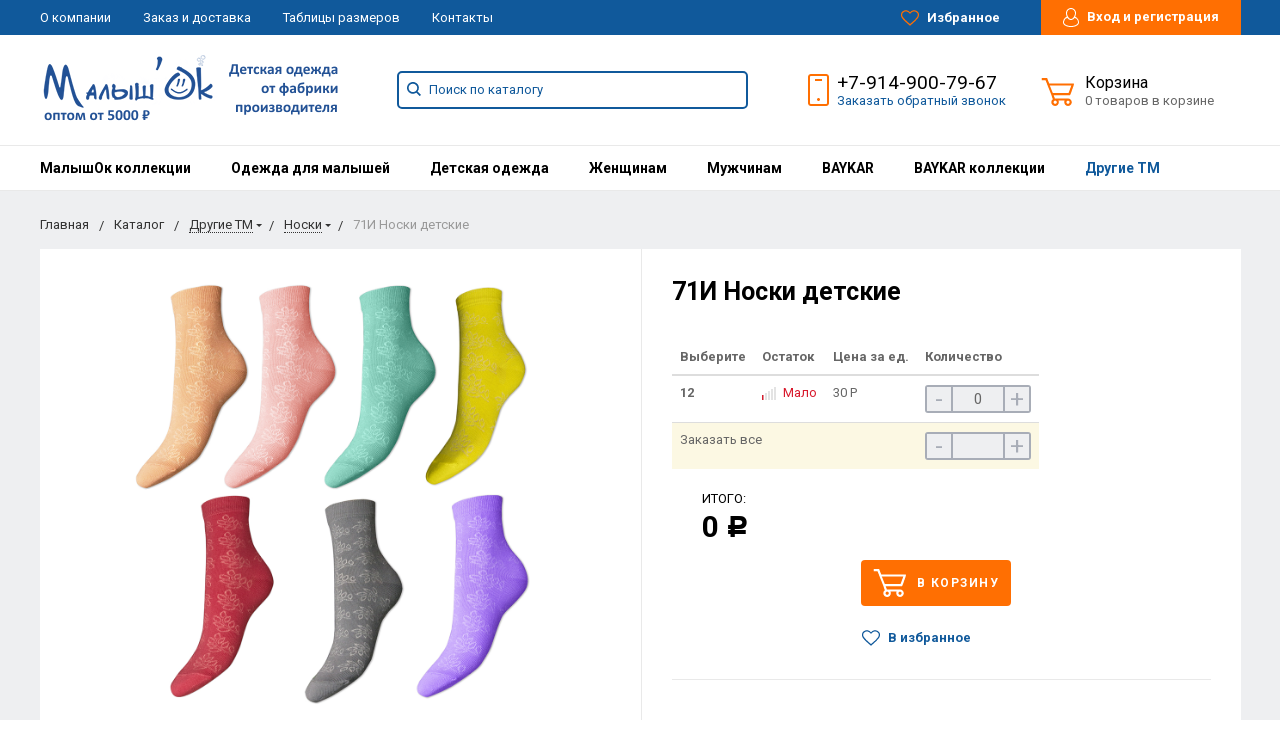

--- FILE ---
content_type: text/html; charset=UTF-8
request_url: https://tri-land.ru/catalog/noski/71i_noski_detskie
body_size: 52958
content:
<!DOCTYPE html>
<html lang="ru">
<head>
    <meta name="viewport" content="width=device-width, initial-scale=1.0" />
                                                                                        
        <meta http-equiv="Content-Type" content="text/html; charset=UTF-8" />
<meta name="keywords" content="женская одежда, мужская одежда, спортивная одежда, тапочки" />
<meta name="description" content="Мы предлагаем широкий ассортимент качественной одежды по адекватным ценам." />
<script type="text/javascript" data-skip-moving="true">(function(w, d, n) {var cl = "bx-core";var ht = d.documentElement;var htc = ht ? ht.className : undefined;if (htc === undefined || htc.indexOf(cl) !== -1){return;}var ua = n.userAgent;if (/(iPad;)|(iPhone;)/i.test(ua)){cl += " bx-ios";}else if (/Windows/i.test(ua)){cl += ' bx-win';}else if (/Macintosh/i.test(ua)){cl += " bx-mac";}else if (/Linux/i.test(ua) && !/Android/i.test(ua)){cl += " bx-linux";}else if (/Android/i.test(ua)){cl += " bx-android";}cl += (/(ipad|iphone|android|mobile|touch)/i.test(ua) ? " bx-touch" : " bx-no-touch");cl += w.devicePixelRatio && w.devicePixelRatio >= 2? " bx-retina": " bx-no-retina";var ieVersion = -1;if (/AppleWebKit/.test(ua)){cl += " bx-chrome";}else if (/Opera/.test(ua)){cl += " bx-opera";}else if (/Firefox/.test(ua)){cl += " bx-firefox";}ht.className = htc ? htc + " " + cl : cl;})(window, document, navigator);</script>


<link href="https://fonts.googleapis.com/css?family=Roboto:400,400italic,700,700italic,900,900italic&subset=cyrillic-ext,cyrillic,latin" type="text/css"  rel="stylesheet" />
<link href="https://stackpath.bootstrapcdn.com/bootstrap/3.3.0/css/bootstrap.min.css" type="text/css"  rel="stylesheet" />
<link href="/bitrix/js/ui/design-tokens/dist/ui.design-tokens.min.css?167764443122029" type="text/css"  rel="stylesheet" />
<link href="/bitrix/js/ui/fonts/opensans/ui.font.opensans.min.css?16776443662320" type="text/css"  rel="stylesheet" />
<link href="/bitrix/js/main/popup/dist/main.popup.bundle.min.css?167764440725089" type="text/css"  rel="stylesheet" />
<link href="/bitrix/cache/css/s1/bitlate_babies/default_79d98e7c16ff0d2d7feefb4931a66dea/default_79d98e7c16ff0d2d7feefb4931a66dea_v1.css?17204002464759" type="text/css"  rel="stylesheet" />
<link href="/bitrix/cache/css/s1/bitlate_babies/template_51a0caa3809f9c68f5908e421ac5b827/template_51a0caa3809f9c68f5908e421ac5b827_v1.css?1720400246223809" type="text/css"  data-template-style="true" rel="stylesheet" />







    <title>71И Носки детские</title>
    <!--favicon begin-->
<link rel="apple-touch-icon" sizes="180x180" href="/apple-touch-icon.png">
<link rel="icon" type="image/png" sizes="32x32" href="/favicon-32x32.png">
<link rel="icon" type="image/png" sizes="16x16" href="/favicon-16x16.png">
<link rel="manifest" href="/site.webmanifest">
<link rel="mask-icon" href="/safari-pinned-tab.svg" color="#393839">
<meta name="msapplication-TileColor" content="#da532c">
<meta name="theme-color" content="#ffffff">
<!--favicon end-->    <meta property="og:title" content="71И Носки детские"/>
    <meta property="og:description" content="Мы предлагаем широкий ассортимент качественной одежды по адекватным ценам.">    <meta property="og:type" content="website"/>
    <meta property="og:url" content="http://tri-land.ru:80/catalog/noski/71i_noski_detskie" />
    <meta property="og:image" content="http://tri-land.ru:80/upload/resize_cache/iblock/3eb/968_503_1/j512dhewbjrdnwc4hagdcea1ez0i895c_preview.jpeg">    <meta property="og:image:width" width="968">    <meta property="og:image:height" content="504">        <!-- Google Tag Manager -->
        <!-- End Google Tag Manager -->
    
</head>
<body>
    <!-- Google Tag Manager (noscript) -->
    <noscript><iframe src="https://www.googletagmanager.com/ns.html?id=GTM-5ZHJD2V"
    height="0" width="0" style="display:none;visibility:hidden"></iframe></noscript>
    <!-- End Google Tag Manager (noscript) -->

        <div style="height: 0; width: 0; position: absolute; visibility: hidden">
        <!-- inject:svg -->
    <svg xmlns="http://www.w3.org/2000/svg"><symbol id="svg-icon-cart" viewBox="0 0 30 26"><path d="M24.3 24c.8 0 1.5-.7 1.5-1.5s-.7-1.5-1.5-1.5c-.5 0-1.5.5-1.5 1.5 0 .6.6 1.5 1.5 1.5m-11.9 0c.8 0 1.5-.7 1.5-1.5 0-.2 0-.4-.1-.6-.3-.5-.7-.9-1.5-.9-.5 0-.8.3-.8.3-.4.3-.6.7-.6 1.2 0 .8.7 1.5 1.5 1.5m12.4-10L27 8l.4-1c.1-.1-.1.1 0 0h-20l2.8 7H24.4m-.1 12c-1.9 0-3.5-1.6-3.5-3.5 0-.5.1-1 .3-1.5h-5.6c.2.5.3 1 .3 1.5 0 1.9-1.6 3.5-3.5 3.5s-3.5-1.6-3.5-3.5c0-1.2.6-2.2 1.4-2.8L8.9 16v-.1L3.4 2H0V0h4.9l1.9 5h21.9c1.5 0 1.3.6.4 3.2-.2.4.2-.4 0 0L26.7 15c-.4 1-.9 1-.9 1H11l1.1 3H24.3c1.9 0 3.5 1.6 3.5 3.5-.1 1.9-1.6 3.5-3.5 3.5z"/></symbol><symbol id="svg-icon-colorpicker" viewBox="0 0 38 38"><path d="M19.55 15.987L22 18.438l-5.865 5.871-3.268 1.686-.867-.866 1.685-3.272zm4.614.072l1.361-1.359a1.591 1.591 0 0 0-2.255-2.246l-1.361 1.356-.564-.562a.8.8 0 0 0-1.129 1.123l3.384 3.374a.8.8 0 0 0 1.127 0 .793.793 0 0 0 0-1.124z" fill-rule="evenodd"/></symbol><symbol id="svg-icon-compare-hover" viewBox="0 0 13 15"><path d="M7 15V0h6v15H7zm4-13H9v11h2V2zM0 6h6v9H0V6zm2 7h2V8H2v5z"/></symbol><symbol id="svg-icon-compare" viewBox="0 0 21 26"><path d="M19 24V2h-5v22h5M7 24V11H2v13h5m14 2h-9V0h9v26zM9 26H0V9h9v17z"/></symbol><symbol id="svg-icon-cross" viewBox="0 0 11 11"><g fill="none" fill-rule="evenodd" stroke-linecap="square"><path d="M10.002 10.015L.985.985M.986 10.014L10.013.987"/></g></symbol><symbol id="svg-icon-delivery" viewBox="0 0 27 24"><path class="st0" d="M25 24H2c-1.1 0-2-.9-2-2V2C0 .9.9 0 2 0h23c1.1 0 2 .9 2 2v20c0 1.1-.9 2-2 2zM18 2H9v6h9V2zm7 0h-5v8H7V2H2v20h23V2z"/></symbol><symbol id="svg-icon-doc" viewBox="0 0 32 39"><path d="M21.62 0H0v39h32V10.41L21.62 0zM22 3l7 7h-7V3zM2 37V2h18v10h10v25H2z"/></symbol><symbol id="svg-icon-history" viewBox="0 0 26 28"><path class="st0" d="M24 28H2c-1.1 0-2-.9-2-2V2C0 .9.9 0 2 0h22c1.1 0 2 .9 2 2v24c0 1.1-.9 2-2 2zm0-26H2v24h22V2zm-5 7H7V7h12v2zm0 6H7v-2h12v2zm0 6H7v-2h12v2z"/></symbol><symbol id="svg-icon-liked-hover" viewBox="0 0 18 16"><path d="M17.4 6.7C16.2 9.5 9 15.9 9 16c0-.1-7.2-6.5-8.4-9.3C0 5.5 0 4.2.4 3.1.9 2 1.8 1 3 .5 4.1 0 5.3-.1 6.3.2c1.1.3 2 1.2 2.7 2.1.7-1 1.6-1.8 2.7-2.1 1.1-.3 2.2-.2 3.3.3 1.2.5 2.1 1.5 2.6 2.6.4 1.1.4 2.4-.2 3.6zm-1.7-2.4c-.4-.8-.9-1.8-1.9-2.2-.8-.4-1.6 0-2.8.9-1.1.8-2 1.7-2 1.7s-1.1-1-2-1.9c-.8-.8-1.9-1-2.7-.5-1 .4-1.7 1.1-2 2-.2.4-.4.8 0 1.8 1 2 6.7 6.8 6.7 6.9 0-.1 5.8-4.9 6.7-6.9.2-.7.4-1.2 0-1.8z"/></symbol><symbol id="svg-icon-liked" viewBox="0 0 30 26"><path d="M29.2 11.4C27.2 16 15 25.8 15 26c-.1-.2-12.3-10-14.3-14.6-.9-2.2-.9-4.9-.1-6.8.7-1.9 2.2-2.8 4.3-3.8 1.8-.9 3.8-1 5.6-.4 1.8.5 3.4 1.8 4.5 3.4C16.1 2.1 17.7.9 19.5.4c1.8-.5 3.8-.4 5.6.4 2.1 1 3.6 2.1 4.3 4 .8 1.8.8 4.4-.2 6.6zM25 3c-2.4-1.8-6-1.5-10 3-4.2-4.5-7.1-4.6-10-3-1.1.5-3 2.3-3 4 0 2.1.2 2.8 1 4 3.4 5.4 11.9 11.8 12 12 .1-.2 9.2-7 12-12 .8-1.4 1-2.2 1-4 0-1.4-1.3-2.8-3-4z"/></symbol><symbol id="svg-icon-load-more" viewBox="0 0 41 41"><path d="M40.243 25.6a.779.779 0 0 0-.164-.444.777.777 0 0 0-.11-.114.941.941 0 0 0-.893-.183l-.028.01a.77.77 0 0 0-.272.173l-8.11 4.614a.873.873 0 0 0 1.077 1.375l5.792-2.784a18.679 18.679 0 0 1-35.069-2.8.869.869 0 0 0-1.682.453 20.41 20.41 0 0 0 38.038 3.676l.436 5.3a.872.872 0 0 0 1.742-.15zm-.03-10.486a20.411 20.411 0 0 0-38.037-3.678L1.74 6.142A.872.872 0 0 0 0 6.285l.752 9.122a.777.777 0 0 0 .166.452.823.823 0 0 0 .115.119.867.867 0 0 0 .778.209.9.9 0 0 0 .11-.027l.032-.012a.764.764 0 0 0 .268-.169l8.112-4.616A.873.873 0 0 0 9.26 9.988l-5.792 2.785a18.679 18.679 0 0 1 35.07 2.8.869.869 0 0 0 1.676-.461z"/></symbol><symbol id="svg-icon-m-toggle" viewBox="0 0 23 19"><path fill-rule="evenodd" d="M0 19v-3h23v3H0zM0 8h23v3H0V8zm0-8h23v3H0V0z"/></symbol><symbol id="svg-icon-menu-more" viewBox="0 0 33 9"><path fill-rule="evenodd" d="M28.5 9A4.5 4.5 0 0 1 24 4.5C24 2.02 26.02 0 28.5 0a4.5 4.5 0 0 1 0 9zm0-7a2.5 2.5 0 0 0 0 5 2.5 2.5 0 0 0 0-5zm-12 7A4.5 4.5 0 0 1 12 4.5C12 2.02 14.02 0 16.5 0a4.5 4.5 0 0 1 0 9zm0-7a2.5 2.5 0 0 0 0 5 2.5 2.5 0 0 0 0-5zm-12 7A4.5 4.5 0 0 1 0 4.5C0 2.02 2.02 0 4.5 0a4.5 4.5 0 0 1 0 9zm0-7a2.5 2.5 0 0 0 0 5 2.5 2.5 0 0 0 0-5z"/></symbol><symbol id="svg-icon-metro" viewBox="0 0 16 11"><path d="M8 11l2.6-4.411 1.079 2.987h-.871v1.315H16V9.577h-.991L11.279 0 8 5.9 4.721 0 .991 9.577H0v1.315h5.192V9.577h-.871L5.4 6.589z"/></symbol><symbol id="svg-icon-phone" viewBox="0 0 21 32"><path class="st0" d="M18 32H3c-1.7 0-3-1.3-3-3V3c0-1.7 1.3-3 3-3h15c1.7 0 3 1.3 3 3v26c0 1.7-1.3 3-3 3zm1-29c0-.6-.4-1-1-1H3c-.6 0-1 .4-1 1v26c0 .6.4 1 1 1h15c.6 0 1-.4 1-1V3zM7 5h7v2H7V5zm3.5 19c.8 0 1.5.7 1.5 1.5s-.7 1.5-1.5 1.5S9 26.3 9 25.5s.7-1.5 1.5-1.5z"/></symbol><symbol id="svg-icon-placemark" viewBox="0 0 40 47"><circle cx="20" cy="20" r="9" fill="#fff"/><path d="M32.011 7.974A16.989 16.989 0 0 0 7.972 31.986L19.992 44l12.02-12.01a16.956 16.956 0 0 0-.001-24.016zM26 25.983a8.487 8.487 0 1 1 2.491-6 8.479 8.479 0 0 1-2.491 6z" fill-rule="evenodd"/></symbol><symbol id="svg-icon-plus-delivery" viewBox="60 -30 132 71"><path class="icon-secondary" d="M185-.5l1.5-1.5 3.5 3.5-1.5 1.5L185-.5zm7 18.9c0 6-2.4 11.7-6.7 16S175.1 41 169 41c-6.1 0-11.9-2.4-16.3-6.6-4.3-4.3-6.7-9.9-6.7-16 0-6 2.4-11.7 6.7-16 3.9-3.8 7.9-6 13.3-6.4v-4h6v4c5.4.5 9.4 2.7 13.3 6.4 4.3 4.3 6.7 10 6.7 16zM170-6h-2v2h2v-2zm-1 3.8c-11.6 0-21 9.3-21 20.7s9.4 20.7 21 20.7 21-9.3 21-20.7-9.4-20.7-21-20.7zm1 23.2v2c0 .6-.4 1-1 1s-1-.4-1-1v-2c-1.1-.4-2-1.7-2-3s.9-2.6 2-3V3c0-.6.4-1 1-1s1 .4 1 1v12c1.1.4 2 1.7 2 3 0 1.2-.9 2.6-2 3zm-1-4c-.6 0-1 .4-1 1s.4 1 1 1 1-.4 1-1-.4-1-1-1z"/><path class="icon-primary" d="M106 24c0-2.2 1.8-4 4-4s4 1.8 4 4-1.8 4-4 4-4-1.8-4-4zm6 0c0-1.1-.9-2-2-2s-2 .9-2 2 .9 2 2 2 2-.9 2-2zm4 0c0-2.2 1.8-4 4-4s4 1.8 4 4-1.8 4-4 4-4-1.8-4-4zm6 0c0-1.1-.9-2-2-2s-2 .9-2 2 .9 2 2 2 2-.9 2-2zm57-28v-24h-26v17c0 1-1 2-2 2h-24c-1 0-2-1-2-2v-17H99v63h52l2 2H99c-1 0-2-1-2-2v-63c0-.9 1.1-2 2-2h80c1 0 2 1.1 2 2v25l-2-1zm-28-24h-24v17h24v-17zM89.5 25h-20c-.3 0-.5-.2-.5-.5v-1c0-.3.2-.5.5-.5h20c.3 0 .5.2.5.5v1c0 .3-.2.5-.5.5zm0-10h-25c-.3 0-.5-.2-.5-.5v-1c0-.3.2-.5.5-.5h25c.3 0 .5.2.5.5v1c0 .3-.2.5-.5.5zm0-10h-29c-.3 0-.5-.2-.5-.5v-1c0-.3.2-.5.5-.5h29c.3 0 .5.2.5.5v1c0 .3-.2.5-.5.5zm0-10h-25c-.3 0-.5-.2-.5-.5v-1c0-.3.2-.5.5-.5h25c.3 0 .5.2.5.5v1c0 .3-.2.5-.5.5zm0-10h-20c-.3 0-.5-.2-.5-.5v-1c0-.3.2-.5.5-.5h20c.3 0 .5.2.5.5v1c0 .3-.2.5-.5.5z"/></symbol><symbol id="svg-icon-plus-discount" viewBox="48 -40 108 90"><path class="icon-primary" d="M113.5 45c-6.5 0-12.7-1.5-18.2-4.1l1.1-1.7c5.2 2.4 11 3.8 17.2 3.8C135.9 43 154 24.9 154 2.5S135.9-38 113.5-38c-20.8 0-38 15.8-40.2 36h-2c2.2-21.4 20.3-38 42.3-38C137-40 156-21 156 2.5S137 45 113.5 45zM94-9.5c0-4.1 3.4-7.5 7.5-7.5s7.5 3.4 7.5 7.5-3.4 7.5-7.5 7.5S94-5.4 94-9.5zm7.5 5.5c3 0 5.5-2.5 5.5-5.5s-2.5-5.5-5.5-5.5S96-12.5 96-9.5 98.5-4 101.5-4zM132 13.5c0 4.1-3.4 7.5-7.5 7.5s-7.5-3.4-7.5-7.5 3.4-7.5 7.5-7.5 7.5 3.4 7.5 7.5zm-13 0c0 3 2.5 5.5 5.5 5.5s5.5-2.5 5.5-5.5-2.5-5.5-5.5-5.5-5.5 2.5-5.5 5.5zm-19.7.8l31-31 1.4 1.4-31 31-1.4-1.4z"/><path class="icon-secondary" d="M73 49.9c-13.8 0-24.9-11.2-24.9-24.9C48.1 11.2 59.2.1 73 .1 86.8.1 97.9 11.3 97.9 25c0 13.8-11.1 24.9-24.9 24.9zM73 2C60.3 2 50 12.3 50 25s10.3 23 23 23 23-10.3 23-23S85.7 2 73 2zm7.3 30.4c-2.5 0-4.1-.9-5.2-2.4l1.1-1.2c1 1.2 2.2 1.9 4 1.9 2 0 3.6-1.4 3.8-3.2.1-2-1.7-3.1-3.7-3.1-1.3 0-2.4.4-3.4 1.4L76 25v-8h9v2h-7v5c.7-.7 1.4-1.1 2.8-1.1 2.5 0 5.3 1.7 5.1 4.7-.1 2.9-2.7 4.8-5.6 4.8zM70 20l-2.2 2.4L66 21l4-4h2v15h-2V20zm-4 8h-6v-2h6v2z"/></symbol><symbol id="svg-icon-plus-payment" viewBox="52 -35 116 81"><path class="icon-secondary" d="M163-1h-1v11c0 3.2-1.8 5-5 5h-19v-2h19c2 0 3-1 3-3V-1h-12c-3.2 0-5-1.8-5-5v-7c0-3.2 1.8-5 5-5h12v-12c0-2-1-3-3-3h-50c-2 0-3 1-3 3v17h-2v-17c0-3.2 1.8-5 5-5h50c3.2 0 5 1.8 5 5v12h1c3.2 0 5 1.8 5 5v7c0 3.2-1.8 5-5 5zm3-12c0-2-1-3-3-3h-15c-2 0-3 1-3 3v7c0 2 1 3 3 3h15c2 0 3-1 3-3v-7zm-15.5 5c-.8 0-1.5-.7-1.5-1.5s.7-1.5 1.5-1.5 1.5.7 1.5 1.5-.7 1.5-1.5 1.5z"/><path class="icon-primary" d="M132 46H56c-2.2 0-4-1.8-4-4V-7c0-2.2 1.8-4 4-4h76c2.2 0 4 1.8 4 4v49c0 2.2-1.8 4-4 4zm2-53c0-1.1-.9-2-2-2H56c-1.1 0-2 .9-2 2v8h80v-8zm0 10H54v7h80V3zm0 9H54v30c0 1.1.9 2 2 2h76c1.1 0 2-.9 2-2V12zm-18 12h11v11h-11V24zm2 9h7v-7h-7v7zm-58-8h38v2H60v-2zm22 9H60v-2h22v2z"/></symbol><symbol id="svg-icon-plus-return" viewBox="35 -41 82 92"><path class="icon-primary" d="M115 39H89v-2h26v-57H61V3h-2v-23c0-1.1.9-2 2-2h11v-3.5C72-34.1 78.9-41 87.5-41h1c8.6 0 15.5 6.9 15.5 15.5v3.5h11c1.1 0 2 .9 2 2v57c0 1.1-.9 2-2 2zm-13-64.7C102-33 95.9-39 88.4-39h-.9C80.1-39 74-33.1 74-25.7v3.7h28v-3.7z"/><path class="icon-secondary" d="M86 51H36.8c-.5 0-.9-.2-1.3-.5-.3-.3-.5-.8-.5-1.3V6s0-1 1-1h6c1 0 1 0 1 1s0 1-1 1h-5v9h48V7h-4c-1 0-1 0-1-1s0-1 1-1h5c-.1 0 1-.1 1 1v44c0 .5-.5 1-1 1zm-1-33H37v31h48V18zM66 7h-9c-1 0-1 0-1-1s0-1 1-1h9c1 0 1 0 1 1s0 1-1 1zm-17 4c-1 0-1 0-1-1V1c0-1 0-1 1-1s1 0 1 1v9c0 1 0 1-1 1zm24 0c-1 0-1 0-1-1V0c0-1 0-1 1-1s1 0 1 1v10c0 1 0 1-1 1zM53 42V27l-2.6 3.1-1.3-1.3L53 24h2v18h-2zm17-5v5h-2v-5h-9v-2l8-11h3v11h2v2h-2zm-2-11l-7 9h7v-9z"/></symbol><symbol id="svg-icon-profile" viewBox="0 0 16 19"><path class="st0" d="M16 14.3c0 2.6-3 4.7-8 4.7s-8-2.1-8-4.7c0-1.8 1-4.3 3.7-5.7C3.2 7.5 3 6.1 3 5c0-2.8 2.3-5 5-5s5 2.2 5 5c0 1.1-.2 2.4-.8 3.6 2.7 1.4 3.8 4 3.8 5.7zM8 1C5.9 1 4 2.8 4 5.2 4 7.5 5.9 11 8 11s4-3.5 4-5.8C12 2.8 10.1 1 8 1zm3.5 9c-.8 1.2-2 2-3.5 2-1.7 0-2.8-.8-3.6-2-2.5.3-3.4 3.2-3.4 4.5C1 16 3.7 18 8 18s7-1.9 7-3.5c0-1.4-.8-4.3-3.5-4.5z"/></symbol><symbol id="svg-icon-question" viewBox="0 0 29 56"><path d="M2 7c3.28-4 6.68-5 11-5a13.737 13.737 0 0 1 14 14c.16 9.2-7.6 14.2-16 15v16h2c.08-4-.08-10 0-14 9.84-1.44 15.92-8.2 16-17 .08-9.52-8-16-16-16A16.065 16.065 0 0 0 0 6zm11 49v-2h-2v2h2z"/></symbol><symbol id="svg-icon-ruble" viewBox="0 0 12 17"><path class="st0" d="M11.5 2.6c-.3-.7-.7-1.1-1.1-1.5C10 .7 9.2.3 8.6.2 8.2 0 7.5 0 6.7 0H1v8H0v2h1v2H0v2h1v3h2v-3h6v-2H3v-2h4c1.8 0 2.9-.9 3.7-1.9.8-.9 1.3-1.7 1.3-3.2 0-1.2-.2-1.7-.5-2.3zM9 7.1c-.4.5-.9.9-2 .9H3V2h4c.8 0 1.1 0 1.4.1.6.2.8.5 1.1.9.3.5.5 1 .5 2s-.5 1.5-1 2.1z"/></symbol><symbol id="svg-icon-search" viewBox="0 0 14 14"><path class="st0" d="M14 12.8l-3.4-3.4c.8-1 1.3-2.3 1.3-3.6 0-3.2-2.7-5.8-6-5.8C2.7 0 0 2.6 0 5.9c0 3.2 2.7 5.9 5.9 5.9 1.3 0 2.5-.4 3.5-1.1l3.4 3.4 1.2-1.3zm-8.1-2.7c-2.4 0-4.3-1.9-4.3-4.2 0-2.3 1.9-4.2 4.3-4.2s4.3 1.9 4.3 4.2c0 1.3-.6 2.4-1.5 3.2-.8.7-1.8 1-2.8 1z"/></symbol><symbol id="svg-icon-social-facebook" viewBox="0 0 8 15"><path class="st0" d="M8 5H5V3c0-.6.7-1 1-1h2V0H5.3C2.4 0 2 1.8 2 3v2H0v2h2v8h3V7h3V5z"/></symbol><symbol id="svg-icon-social-google" viewBox="0 0 15 15"><path class="st0" d="M7.5.7c.1.1.2.2.4.3.2.2.3.3.5.6.1.2.3.5.4.7.1.3.1.6.1 1 0 .7-.2 1.3-.5 1.7-.2.3-.3.5-.5.6l-.6.6-.4.4c-.1.1-.1.3-.1.5s.1.4.2.5c.1.2.2.3.3.4l.7.5c.4.3.8.7 1.1 1.1.3.4.5 1 .5 1.6 0 1-.4 1.8-1.3 2.5-.9.9-2.3 1.3-4 1.3-1.4 0-2.5-.3-3.2-.9-.7-.5-1.1-1.2-1.1-1.9 0-.4.1-.8.4-1.2.2-.4.6-.8 1.2-1.2.7-.4 1.4-.6 2.1-.7.7-.1 1.3-.2 1.8-.2-.2-.2-.3-.4-.4-.6-.1-.2-.2-.5-.2-.8 0-.2 0-.3.1-.4 0-.1.1-.2.1-.3h-.7c-1.1 0-1.9-.3-2.5-1-.6-.6-.9-1.3-.9-2.1 0-1 .4-1.8 1.3-2.6C2.9.6 3.5.3 4.1.2 4.8.1 5.3 0 5.9 0H10L8.7.7H7.5zm.8 11.4c0-.5-.2-.9-.5-1.3-.4-.4-1-.8-1.7-1.4H4.8c-.4.1-.9.2-1.3.3-.1.1-.3.1-.5.2s-.4.2-.6.4c-.2.2-.4.4-.5.6-.2.3-.2.6-.2.9 0 .7.3 1.3 1 1.7.6.4 1.5.7 2.6.7 1 0 1.7-.2 2.2-.6.5-.4.8-.9.8-1.5zM5.4 6.3c.5 0 1-.2 1.4-.6.1-.2.2-.5.3-.8v-.7c0-.8-.2-1.6-.6-2.3-.2-.3-.4-.7-.8-.9C5.4.8 5 .7 4.6.7c-.6 0-1 .2-1.4.6-.3.4-.4.9-.4 1.5 0 .7.2 1.4.6 2.2.2.4.5.7.8.9.4.3.8.4 1.2.4z"/><path class="st1" d="M12 5h1v5h-1V5z"/><path class="st1" d="M15 7v1h-5V7h5z"/></symbol><symbol id="svg-icon-social-instagram" viewBox="0 0 16 16"><path class="st0" d="M2.1 0H14c1.1 0 2 .9 2 2.1V14c0 1.1-.9 2.1-2.1 2.1H2.1C.9 16 0 15.1 0 13.9V2.1C0 .9.9 0 2.1 0zm10.4 2c-.2 0-.5.3-.5.5v1c0 .2.3.5.5.5h1c.2 0 .5-.3.5-.5v-1c0-.2-.3-.5-.5-.5h-1zM14 6l-1.2.4c.1.4.2 1.3.2 1.7 0 2.7-2.2 4.8-5 4.8-2.7 0-5-2.2-5-4.8 0-.5 0-1.3.2-1.7L2 6v7c0 .4.7 1 1 1h10c.4 0 1-.7 1-1V6zM8 5C6.3 5 5 6.3 5 8s1.3 3 3 3 3-1.3 3-3-1.4-3-3-3z"/></symbol><symbol id="svg-icon-social-ok" viewBox="0 0 8 14"><path class="st0" d="M4 7.2C2 7.2.4 5.6.4 3.6S2 0 4 0s3.6 1.6 3.6 3.6S6 7.2 4 7.2zm0-5.1c-.8 0-1.5.7-1.5 1.5S3.2 5.1 4 5.1s1.5-.7 1.5-1.5S4.8 2.1 4 2.1zm3.5 7.2c-.6.4-1.3.7-2.1.9l2 2c.4.4.4 1.1 0 1.5-.4.4-1.1.4-1.5 0l-2-2-2 2c-.1.2-.3.3-.6.3s-.5-.1-.7-.3c-.4-.4-.4-1.1 0-1.5l2-2c-.8-.2-1.5-.5-2.1-.9C0 9-.2 8.3.2 7.8c.3-.5 1-.6 1.4-.3 1.5.9 3.3.9 4.8 0 .5-.3 1.1-.2 1.4.3.4.5.2 1.2-.3 1.5z"/></symbol><symbol id="svg-icon-social-twitter" viewBox="0 0 14 12"><path class="st0" d="M14 1.4c-.5.2-1.1.4-1.7.5.6-.4 1.1-1 1.3-1.7-.6.3-1.2.6-1.8.7-.5-.6-1.3-1-2.1-1C8.1 0 6.8 1.4 6.8 3c0 .2 0 .5.1.7C4.5 3.6 2.4 2.4 1 .6c-.3.4-.4.9-.4 1.5 0 1 .5 2 1.3 2.5-.5 0-.9-.1-1.3-.4 0 1.5 1 2.7 2.3 3-.3.1-.5.1-.8.1-.2 0-.4 0-.5-.1.3 1.3 1.4 2.2 2.7 2.2-1 .8-2.2 1.3-3.6 1.3H0c1.3.8 2.8 1.3 4.4 1.3 5.3 0 8.2-4.6 8.2-8.6V3c.5-.4 1-1 1.4-1.6z"/></symbol><symbol id="svg-icon-social-vk" viewBox="0 0 9 13"><path class="st0" d="M8.4 6.9c-.4-.5-1-.9-1.7-1v-.1c.5-.2.9-.6 1.1-1.1.3-.5.5-1 .5-1.7 0-.5-.1-1-.3-1.5-.2-.4-.5-.8-.9-1C6.7.3 6.3.2 5.9.1 5.4 0 4.8 0 4 0H0v13h4.5c.8 0 1.4-.1 1.9-.2.5-.2 1-.4 1.4-.8.4-.3.6-.7.9-1.2.2-.6.3-1.1.3-1.8 0-.9-.2-1.6-.6-2.1zM5.3 4.4c-.1.2-.3.4-.5.5-.2.1-.4.2-.6.2H2.8V2.4h1.3c.3 0 .5.1.7.2.2 0 .3.2.4.4.1.2.1.4.1.6.1.4 0 .6 0 .8zm.6 5.4c-.1.2-.3.4-.6.6-.3.1-.6.2-.9.2H2.8V7.4h1.7c.3 0 .5.1.7.1.3.1.5.3.7.5.1.2.2.6.2 1 0 .3-.1.6-.2.8z"/></symbol><symbol id="svg-icon-subscribe" viewBox="0 0 26 19"><path class="st0" d="M26 9.3s0-.1 0 0c0-.1 0-.1 0 0v-.1s0-.1-.1-.1L20 1c-.1-.2-1.6-1-3-1H9C7.5 0 6.1.8 6 1L.1 9s0 .1-.1.1V18.3c0 .4.3.7.8.7h24.5c.4 0 .8-.3.8-.8L26 9.3zM8 2h10l6 7h-8c-.4 0 0 .6 0 1 0 1.8-1.1 3-3 3s-3-1.2-3-3c0-.4-.6-1-1-1H2l6-7zm16 15H2v-6h6c.4 2.3 2.5 4 5 4s4.6-1.7 5-4h6v6z"/></symbol><symbol id="svg-icon-timer" viewBox="0 0 20 22"><path class="st0" d="M20 12c0 5.5-4.5 10-10 10S0 17.5 0 12c0-5.2 3.9-9.4 9-9.9V0h2v2.1c1.8.2 3.5.9 4.9 1.9L17 2l1.8 1.1-1.3 2.3C19 7.1 20 9.4 20 12zM10 4c-4.4 0-8 3.6-8 8s3.6 8 8 8 8-3.6 8-8-3.6-8-8-8zM9 8h2v5H9V8z"/></symbol><symbol id="svg-icon-up-down" viewBox="-1 -2 12 21"><path class="st0" d="M4 19V-2h2v21H4zM9.6 5L6 1v-3l5 5.6L9.6 5zM.4 5L-1 3.6 4-2v3L.4 5z"/></symbol><symbol id="svg-icon-view-list" viewBox="0 0 15 15"><path d="M0 3V0h3v3H0zm5 0V0h10v3H5zM0 9V6h3v3H0zm5 0V6h10v3H5zm-5 6v-3h3v3H0zm5 0v-3h10v3H5z"/></symbol><symbol id="svg-icon-view-mini" viewBox="0 0 15 14"><path d="M0 2V0h15v2H0zm0 4V4h15v2H0zm0 4V8h15v2H0zm0 4v-2h15v2H0z"/></symbol><symbol id="svg-icon-view-tile" viewBox="0 0 15 15"><path d="M0 3V0h3v3H0zm6 0V0h3v3H6zM0 9V6h3v3H0zm6 0V6h3v3H6zm-6 6v-3h3v3H0zm6 0v-3h3v3H6zm6-12V0h3v3h-3zm0 6V6h3v3h-3zm0 6v-3h3v3h-3z"/></symbol></svg>
    <!-- endinject -->    </div>

    <nav id="mobile-menu" class="mobile-menu hide-for-xlarge">
        <div class="mobile-menu-wrapper">
                            <!--'start_frame_cache_bx_personal_menu_mobile'-->                <a href="#login" class="button mobile-menu-profile relative fancybox" data-toggle="profile-dropdown-mobile">
                    <svg class="icon">
                        <use xlink:href="#svg-icon-profile"></use>
                    </svg>
                                            Вход и регистрация                                    </a>
                                <!--'end_frame_cache_bx_personal_menu_mobile'-->
            <div class="is-drilldown">
                <!--noindex-->
                    <ul class="vertical menu mobile-menu-main" data-drilldown data-wrapper="" data-back-button="<li class='js-drilldown-back'><a href='javascript:;'>Вернуться назад</a></li>">
                                                <li><a href="/catalog/malyshok_kollektsii/" rel="nofollow">МалышОк коллекции</a>
                    <ul class="menu vertical">
                                                                                            <li><a href="/catalog/novyy_god/" rel="nofollow">Новый год</a></li>
                                                                                                            <li><a href="/catalog/468_471_mamina_lyubov/" rel="nofollow">468-471 Мамина любовь</a></li>
                                                                                                            <li><a href="/catalog/306_rozovyy_odnoton/" rel="nofollow">306 Розовый однотон</a></li>
                                                                                                            <li><a href="/catalog/329_myatnyy/" rel="nofollow">329 Мятный</a></li>
                                                                                                            <li><a href="/catalog/403_seryy_melanzh/" rel="nofollow">403 Серый меланж</a></li>
                                                                                                            <li><a href="/catalog/416_zheludi/" rel="nofollow">416 Желуди</a></li>
                                                                                                            <li><a href="/catalog/501_afrika/" rel="nofollow">501 Африка</a></li>
                                                                                                            <li><a href="/catalog/514_serdechki/" rel="nofollow">514 Сердечки</a></li>
                                                                                                            <li><a href="/catalog/515_zayka_s_sharom/" rel="nofollow">515 Зайка с шаром</a></li>
                                                                                                            <li><a href="/catalog/516_zayka_na_lune/" rel="nofollow">516 Зайка на луне</a></li>
                                                                                                            <li><a href="/catalog/404_mashiny/" rel="nofollow">404 Машины</a></li>
                                                                                                            <li><a href="/catalog/405_afrika/" rel="nofollow">405 Африка</a></li>
                                                                                                            <li><a href="/catalog/418_lapki/" rel="nofollow">418 Лапки</a></li>
                                                                                                            <li><a href="/catalog/452_tyulpany/" rel="nofollow">452 Тюльпаны</a></li>
                                                                                                            <li><a href="/catalog/472_serdechki/" rel="nofollow">472 Сердечки</a></li>
                                                                            </ul></li>                                        <li><a href="/catalog/odezhda_dlya_malyshey_1/" rel="nofollow">Одежда для малышей</a>
                    <ul class="menu vertical">
                                                                                            <li><a href="/catalog/bodi_1/" rel="nofollow">Боди</a></li>
                                                                                                            <li><a href="/catalog/bryuchki_1/" rel="nofollow">Брючки</a></li>
                                                                                                            <li><a href="/catalog/golovnye_ubory_1/" rel="nofollow">Головные уборы</a></li>
                                                                                                            <li><a href="/catalog/kombinezony_1/" rel="nofollow">Комбинезоны</a></li>
                                                                                                            <li><a href="/catalog/komplekty_1/" rel="nofollow">Комплекты</a></li>
                                                                                                            <li><a href="/catalog/koftochki_1/" rel="nofollow">Кофточки</a></li>
                                                                                                            <li><a href="/catalog/pelenki_1/" rel="nofollow">Пеленки</a></li>
                                                                                                            <li><a href="/catalog/pelenki_kokony_1/" rel="nofollow">Пеленки-коконы</a></li>
                                                                                                            <li><a href="/catalog/pesochniki_1/" rel="nofollow">Песочники</a></li>
                                                                                                            <li><a href="/catalog/polzunki_1/" rel="nofollow">Ползунки</a></li>
                                                                                                            <li><a href="/catalog/raspashonki_1/" rel="nofollow">Распашонки</a></li>
                                                                                                            <li><a href="/catalog/salfetki_i_nagrudniki_1/" rel="nofollow">Салфетки и нагрудники</a></li>
                                                                            </ul></li>                                        <li><a href="/catalog/detskaya_odezhda_1/" rel="nofollow">Детская одежда</a>
                    <ul class="menu vertical">
                                                                                            <li><a href="/catalog/dlya_fizkultury_1/" rel="nofollow">Для физкультуры</a></li>
                                                                                                            <li><a href="/catalog/kalsony_1/" rel="nofollow">Кальсоны</a></li>
                                                                                                            <li><a href="/catalog/nizhnee_bele_1/" rel="nofollow">Нижнее белье</a></li>
                                                                                                            <li><a href="/catalog/pizhamy/" rel="nofollow">Пижамы</a></li>
                                                                                                            <li><a href="/catalog/platya_1/" rel="nofollow">Платья</a></li>
                                                                                                            <li><a href="/catalog/povsednevnaya_odezhda_2/" rel="nofollow">Повседневная одежда</a></li>
                                                                                                            <li><a href="/catalog/flisovaya_odezhda_1/" rel="nofollow">Флисовая одежда</a></li>
                                                                                                            <li><a href="/catalog/futbolki_2/" rel="nofollow">Футболки</a></li>
                                                                            </ul></li>                                                            <li><a href="/catalog/zhenshchinam_1/" rel="nofollow">Женщинам</a></li>
                                                                                                            <li><a href="/catalog/muzhchinam_1/" rel="nofollow">Мужчинам</a></li>
                                                                                        <li><a href="/catalog/baykar_2/" rel="nofollow">BAYKAR</a>
                    <ul class="menu vertical">
                                                                                            <li><a href="/catalog/beloe_bele_detskoe_1/" rel="nofollow">Белое белье детское</a></li>
                                                                                                            <li><a href="/catalog/futbolki_detskie_1/" rel="nofollow">Футболки детские</a></li>
                                                                                                            <li><a href="/catalog/mayki_mnogotsvet_detskie_1/" rel="nofollow">Майки многоцвет детские</a></li>
                                                                                                            <li><a href="/catalog/topy_i_byusty_detskie_1/" rel="nofollow">Топы и бюсты детские</a></li>
                                                                                                            <li><a href="/catalog/trusy_i_boksery_mnogotsvet_detskie_1/" rel="nofollow">Трусы и боксеры многоцвет детские</a></li>
                                                                                                            <li><a href="/catalog/komplekty_mnogotsvet_bele_detskoe/" rel="nofollow">Комплекты многоцвет белье детское</a></li>
                                                                                                            <li><a href="/catalog/bele_dlya_podrostkov_1/" rel="nofollow">Белье для подростков</a></li>
                                                                                                            <li><a href="/catalog/bele_dlya_vzroslykh_1/" rel="nofollow">Белье для взрослых</a></li>
                                                                                                            <li><a href="/catalog/kostyumy_i_pizhamy_1/" rel="nofollow">Костюмы и пижамы</a></li>
                                                                                                            <li><a href="/catalog/tuniki_i_sorochki_1/" rel="nofollow">Туники и сорочки</a></li>
                                                                                                            <li><a href="/catalog/rasprodazha_1/" rel="nofollow">Распродажа</a></li>
                                                                            </ul></li>                                        <li><a href="/catalog/baykar_kollektsii/" rel="nofollow">BAYKAR коллекции</a>
                    <ul class="menu vertical">
                                                                                            <li><a href="/catalog/2518_futbol/" rel="nofollow">2518 Футбол</a></li>
                                                                                                            <li><a href="/catalog/4846_babochki/" rel="nofollow">4846 Бабочки</a></li>
                                                                                                            <li><a href="/catalog/4870_lesnye_zveryushki/" rel="nofollow">4870 Лесные зверюшки</a></li>
                                                                                                            <li><a href="/catalog/2350_poloska/" rel="nofollow">2350 Полоска</a></li>
                                                                                                            <li><a href="/catalog/2360_2364_futbol/" rel="nofollow">2360-2364 Футбол</a></li>
                                                                                                            <li><a href="/catalog/2372_2384_tsvetnye/" rel="nofollow">2372-2384 Цветные</a></li>
                                                                                                            <li><a href="/catalog/2376_mototsikl/" rel="nofollow">2376 Мотоцикл</a></li>
                                                                                                            <li><a href="/catalog/2378_monstr_trak/" rel="nofollow">2378 Монстр-трак</a></li>
                                                                                                            <li><a href="/catalog/2380_2416_avto/" rel="nofollow">2380-2416 Авто</a></li>
                                                                                                            <li><a href="/catalog/2382_velosiped/" rel="nofollow">2382 Велосипед</a></li>
                                                                                                            <li><a href="/catalog/2388_2414_dinozavr/" rel="nofollow">2388-2414 Динозавр</a></li>
                                                                                                            <li><a href="/catalog/2390_2434_tigr/" rel="nofollow">2390-2434 Тигр</a></li>
                                                                                                            <li><a href="/catalog/2418_2420_skorost/" rel="nofollow">2418-2420 Скорость</a></li>
                                                                                                            <li><a href="/catalog/2428_vnedorozhnik/" rel="nofollow">2428 Внедорожник</a></li>
                                                                                                            <li><a href="/catalog/2430_khokkey/" rel="nofollow">2430 Хоккей</a></li>
                                                                                                            <li><a href="/catalog/2456_samokat/" rel="nofollow">2456 Самокат</a></li>
                                                                                                            <li><a href="/catalog/2502_vnedorozhnik/" rel="nofollow">2502 Внедорожник</a></li>
                                                                                                            <li><a href="/catalog/2510_tigr/" rel="nofollow">2510 Тигр</a></li>
                                                                                                            <li><a href="/catalog/2526_medvedi/" rel="nofollow">2526 Медведи</a></li>
                                                                                                            <li><a href="/catalog/2528_sobachki/" rel="nofollow">2528 Собачки</a></li>
                                                                                                            <li><a href="/catalog/4320_frukty/" rel="nofollow">4320 Фрукты</a></li>
                                                                                                            <li><a href="/catalog/4324_kaktus/" rel="nofollow">4324 Кактус</a></li>
                                                                                                            <li><a href="/catalog/4328_yezhik/" rel="nofollow">4328 Ёжик</a></li>
                                                                                                            <li><a href="/catalog/4336_koshki/" rel="nofollow">4336 Кошки</a></li>
                                                                                                            <li><a href="/catalog/4340_4850_babochki/" rel="nofollow">4340-4850 Бабочки</a></li>
                                                                                                            <li><a href="/catalog/4344_4662_ptichki/" rel="nofollow">4344-4662 Птички</a></li>
                                                                                                            <li><a href="/catalog/4356_pandy/" rel="nofollow">4356 Панды</a></li>
                                                                                                            <li><a href="/catalog/4360_koshki/" rel="nofollow">4360 Кошки</a></li>
                                                                                                            <li><a href="/catalog/4364_vetochki/" rel="nofollow">4364 Веточки</a></li>
                                                                                                            <li><a href="/catalog/4368_koshki/" rel="nofollow">4368 Кошки</a></li>
                                                                                                            <li><a href="/catalog/4398_derevtse/" rel="nofollow">4398 Деревце</a></li>
                                                                                                            <li><a href="/catalog/4416_babochki/" rel="nofollow">4416 Бабочки</a></li>
                                                                                                            <li><a href="/catalog/4656_printsessa/" rel="nofollow">4656 Принцесса</a></li>
                                                                                                            <li><a href="/catalog/4666_zvezdy/" rel="nofollow">4666 Звезды</a></li>
                                                                                                            <li><a href="/catalog/4670_bozhya_korovka/" rel="nofollow">4670 Божья коровка</a></li>
                                                                                                            <li><a href="/catalog/4674_mishka/" rel="nofollow">4674 Мишка</a></li>
                                                                                                            <li><a href="/catalog/4678_4688_zayka/" rel="nofollow">4678-4688 Зайка</a></li>
                                                                                                            <li><a href="/catalog/4690_edinorog/" rel="nofollow">4690 Единорог</a></li>
                                                                                                            <li><a href="/catalog/4838_lisy/" rel="nofollow">4838 Лисы</a></li>
                                                                                                            <li><a href="/catalog/4842_velosiped/" rel="nofollow">4842 Велосипед</a></li>
                                                                                                            <li><a href="/catalog/4862_devochka_s_zaykoy/" rel="nofollow">4862 Девочка с зайкой</a></li>
                                                                                                            <li><a href="/catalog/4874_kotiki/" rel="nofollow">4874 Котики</a></li>
                                                                                                            <li><a href="/catalog/4886_krasota/" rel="nofollow">4886 Красота</a></li>
                                                                            </ul></li>                                        <li class="active"><a href="/catalog/drugie_tm_1/" rel="nofollow">Другие ТМ</a>
                    <ul class="menu vertical">
                                                                                            <li><a href="/catalog/golfy/" rel="nofollow">Гольфы</a></li>
                                                                                                            <li><a href="/catalog/kolgotki_detskie/" rel="nofollow">Колготки детские</a></li>
                                                                                                            <li class="active"><a href="/catalog/noski/" rel="nofollow">Носки</a></li>
                                                                                                            <li><a href="/catalog/komplekty_nizhnego_belya/" rel="nofollow">Комплекты нижнего белья</a></li>
                                                                                                            <li><a href="/catalog/mayki/" rel="nofollow">Майки</a></li>
                                                                                                            <li><a href="/catalog/topy_i_byustgaltery/" rel="nofollow">Топы и бюстгальтеры</a></li>
                                                                                                            <li><a href="/catalog/trusy_i_boksery/" rel="nofollow">Трусы и боксеры</a></li>
                                                                                                            <li><a href="/catalog/domashnyaya_odezhda/" rel="nofollow">Домашняя одежда</a></li>
                                                                                                            <li><a href="/catalog/povsednevnaya_odezhda_1/" rel="nofollow">Повседневная одежда</a></li>
                                                                                                            <li><a href="/catalog/termobele/" rel="nofollow">Термобелье</a></li>
                                                                                                            <li><a href="/catalog/futbolki/" rel="nofollow">Футболки</a></li>
                                                                                                            <li><a href="/catalog/varezhki/" rel="nofollow">Варежки</a></li>
                                                                                                            <li><a href="/catalog/perchatki/" rel="nofollow">Перчатки</a></li>
                                                                    </ul></li>            </ul>
                <!--/noindex-->
                    <ul class="vertical menu" data-drilldown data-wrapper="" data-back-button="<li class='js-drilldown-back'><a href='javascript:;'>Вернуться назад</a></li>">
                                                <li><a href="/company/" rel="nofollow">О компании</a>
                    <ul class="menu vertical">
                                                                                            <li><a href="/company/o-kompanii" rel="nofollow">О производстве</a></li>
                                                                                                            <li><a href="/company/sertifikaty/" rel="nofollow">Сертификаты</a></li>
                                                                                                            <li><a href="/company/baykar-distributsiya/" rel="nofollow">BAYKAR дистрибуция</a></li>
                                                                                                            <li><a href="/company/opinions/" rel="nofollow">Отзывы и предложения</a></li>
                                                                                                            <li><a href="/company/contacts/" rel="nofollow">Контакты</a></li>
                                                                            </ul></li>                                        <li><a href="/shop/" rel="nofollow">Заказ и доставка</a>
                    <ul class="menu vertical">
                                                                                            <li><a href="/shop/register/" rel="nofollow">Регистрация оптового покупателя</a></li>
                                                                                                            <li><a href="/shop/delivery/" rel="nofollow">Оплата и доставка</a></li>
                                                                                                            <li><a href="/shop/gde-kupit-v-roznitsu/" rel="nofollow">Где купить в розницу</a></li>
                                                                            </ul></li>                                        <li><a href="/info/" rel="nofollow">Информация</a>
                    <ul class="menu vertical">
                                                                                            <li><a href="/info/sizes/" rel="nofollow">Таблицы размеров</a></li>
                                                                                                            <li><a href="/info/articles/" rel="nofollow">Статьи</a></li>
                                                                            </ul></li>                                                            <li><a href="/company/contacts/" rel="nofollow">Контакты</a></li>
                                                            </ul>
                <form action="/catalog/search/" class="mobile-menu-search relative">
                    <button type="submit">
                        <svg class="icon">
                            <use xlink:href="#svg-icon-search"></use>
                        </svg>
                    </button>
                    <input type="text" placeholder="Поиск по каталогу" name="q" />
                </form>
            </div>
        </div>
    </nav>
    <div id="page">
        <div id="bx_custom_menu">
            <!--'start_frame_cache_bx_custom_menu'-->                            <!--'end_frame_cache_bx_custom_menu'-->        </div>
        <header>
            <div class="header-line-top hide-for-small-only hide-for-medium-only hide-for-large-only">
                <div class="container row">
                        <ul class="menu float-left">
                                    <li><a href="/company/o-kompanii">О компании</a></li>
                                                <li><a href="/shop/register/">Заказ и доставка</a></li>
                                                <li><a href="/info/sizes/">Таблицы размеров</a></li>
                                                <li><a href="/company/contacts/">Контакты</a></li>
                        </ul>
                    <div class="float-right inline-block-container">
                                                <div class="inline-block-item relative">
                            <div class="inline-block-item relative" id="bx_favorite_count">
    <!--'start_frame_cache_bx_favorite_count'-->        <a href="javascript:;" class="button transparent add2liked inline-block-item fancybox">
            <svg class="icon">
                <use xlink:href="#svg-icon-liked"></use>
            </svg>
            Избранное<span></span>
        </a>
        <div class="liked_products" style="display:none;">
                    </div>
    <!--'end_frame_cache_bx_favorite_count'-->    </div>                        </div>
                        <div class="inline-block-item relative" id="bx_personal_menu">
                            <!--'start_frame_cache_bx_personal_menu'-->                                <a href="#login" class="button transparent header-line-top-profile fancybox" data-toggle="profile-dropdown">
                                    <svg class="icon">
                                        <use xlink:href="#svg-icon-profile"></use>
                                    </svg>
                                                                            Вход и регистрация                                                                    </a>
                                                            <!--'end_frame_cache_bx_personal_menu'-->                        </div>
                    </div>
                </div>
            </div>
            <div class="advanced-container inline-block-container relative header-mobile-fixed">
                <a href="javascript:;" class="header-mobile-toggle inline-block-item vertical-middle hide-for-xlarge">
                    <svg class="icon">
                        <use xlink:href="#svg-icon-m-toggle"></use>
                    </svg>
                </a>
                <a href="/" class="header-logo inline-block-item vertical-middle">
                    <img width="299" alt="logo_malishok.png" src="/upload/medialibrary/1dd/kkyxio7webnbxl4082cweojitbm8tnia.png" height="70" title="logo_malishok.png" align="left">                </a>
                <div class="header-block-right show-for-xlarge">
                    <div class="inline-block-item" id="title-search">
                        <form action="/catalog/search/" method="get" class="search-from search-from-header relative">
    <button type="submit">
        <svg class="icon">
            <use xlink:href="#svg-icon-search"></use>
        </svg>
    </button>
    <input type="text" placeholder="Поиск по каталогу" name="q" id="title-search-input" autocomplete="off">
    <div class="dropdown-pane dropdown-custom" id="search-dropdown"></div>
</form>
                    </div>
                    <div class="header-phone inline-block-item">
                        <div class="inline-block-container">
                            <svg class="icon">
                                <use xlink:href="#svg-icon-phone"></use>
                            </svg>
                            <div class="inline-block-item">
                                <div class="header-phone-number"><a href="tel:+7-914-900-79-67">+7-914-900-79-67</a><br></div>
                                <div class="header-phone-link"><a href="#request-callback" class="fancybox">Заказать обратный звонок</a></div>
                            </div>
                        </div>
                    </div>
                    <div class="header-cart header-block-info inline-block-item">
                        <a href="/personal/cart/" class="inline-block-container" id="bx_cart_block">
    <!--'start_frame_cache_bx_cart_block'-->        <svg class="icon vertical-middle">
            <use xlink:href="#svg-icon-cart"></use>
        </svg>
        <span class="inline-block-item vertical-middle">
            <span class="header-block-info-link">Корзина</span>
                            <span class="header-block-info-desc price-block" title="0 товаров в корзине">0 товаров в корзине</span>
                    </span>
        <div class="basket_products" style="display:none;">
                    </div>
    <!--'end_frame_cache_bx_cart_block'--></a>
                    </div>
                </div>
                <ul class="header-fixed-block">
                    <li class="header-cart header-block-info header-fixed-item">
                        <a href="/personal/cart/" class="inline-block-container vertical-middle" id="bx_cart_block_mini">
    <!--'start_frame_cache_bx_cart_block_mini'-->        <span class="inline-block-item relative">
            <svg class="icon">
                <use xlink:href="#svg-icon-cart"></use>
            </svg>
            <span class="header-block-info-counter inline-block-item" title="0 позиций"></span>
        </span>
        <span class="inline-block-item hide-for-small-only hide-for-medium-only hide-for-large-only">
            <span class="header-block-info-link">Корзина</span>
            <span class="header-block-info-desc price-block" title="0 товаров в корзине">0 товаров в корзине</span>
        </span>
    <!--'end_frame_cache_bx_cart_block_mini'--></a>
                    </li>
                    <li class="header-liked header-block-info header-fixed-item">
                        <div class="inline-block-item relative" id="bx_favorite_count_mini">
    <!--'start_frame_cache_bx_favorite_count_mini'-->        <a href="javascript:;" class="inline-block-container fancybox">
            <span class="inline-block-item relative">
                <svg class="icon">
                    <use xlink:href="#svg-icon-liked"></use>
                </svg>
                <span class="header-block-info-counter inline-block-item" title="0 товаров"></span>
            </span>
            <span class="inline-block-item hide-for-small-only hide-for-medium-only hide-for-large-only">
                <span class="header-block-info-link">Избранное</span>
                <span class="header-block-info-desc" title="0 товаров в избранном">0 товаров в избранном</span>
            </span>
        </a>
    <!--'end_frame_cache_bx_favorite_count_mini'-->    </div>                    </li>
                                    </ul>
            </div>
                <nav class="header-main-menu header-menu-fixed hide-for-small-only hide-for-medium-only hide-for-large-only">
        <div class="container row">
            <div class="header-main-menu-block float-left">
                <ul class="header-main-menu-base menu dropdown float-left" data-dropdown-menu>
                                                                                                <li class="header-main-menu-category"><a href="/catalog/malyshok_kollektsii/">МалышОк коллекции</a>
                                <ul class="menu vertical header-main-menu-dropdown is-dropdown-submenu">
                                                                                                                                                                                                                    <li><a href="/catalog/novyy_god/">Новый год</a></li>
                                                                                                                                                                                                                                                                                <li><a href="/catalog/468_471_mamina_lyubov/">468-471 Мамина любовь</a></li>
                                                                                                                                                                                                                                                                                <li><a href="/catalog/306_rozovyy_odnoton/">306 Розовый однотон</a></li>
                                                                                                                                                                                                                                                                                <li><a href="/catalog/329_myatnyy/">329 Мятный</a></li>
                                                                                                                                                                                                                                                                                <li><a href="/catalog/403_seryy_melanzh/">403 Серый меланж</a></li>
                                                                                                                                                                                                                                                                                <li><a href="/catalog/416_zheludi/">416 Желуди</a></li>
                                                                                                                                                                                                                                                                                <li><a href="/catalog/501_afrika/">501 Африка</a></li>
                                                                                                                                                                                                                                                                                <li><a href="/catalog/514_serdechki/">514 Сердечки</a></li>
                                                                                                                                                                                                                                                                                <li><a href="/catalog/515_zayka_s_sharom/">515 Зайка с шаром</a></li>
                                                                                                                                                                                                                                                                                <li><a href="/catalog/516_zayka_na_lune/">516 Зайка на луне</a></li>
                                                                                                                                                                                                                                                                                <li><a href="/catalog/404_mashiny/">404 Машины</a></li>
                                                                                                                                                                                                                                                                                <li><a href="/catalog/405_afrika/">405 Африка</a></li>
                                                                                                                                                                                                                                                                                <li><a href="/catalog/418_lapki/">418 Лапки</a></li>
                                                                                                                                                                                                                                                                                <li><a href="/catalog/452_tyulpany/">452 Тюльпаны</a></li>
                                                                                                                                                                                                                                                                                <li><a href="/catalog/472_serdechki/">472 Сердечки</a></li>
                                                                                                                                                                                    </ul></li>                                                                            <li class="header-main-menu-category"><a href="/catalog/odezhda_dlya_malyshey_1/">Одежда для малышей</a>
                                <ul class="menu vertical header-main-menu-dropdown is-dropdown-submenu">
                                                                                                                                                                                                                    <li><a href="/catalog/bodi_1/">Боди</a></li>
                                                                                                                                                                                                                                                                                <li><a href="/catalog/bryuchki_1/">Брючки</a></li>
                                                                                                                                                                                                                                                                                <li><a href="/catalog/golovnye_ubory_1/">Головные уборы</a></li>
                                                                                                                                                                                                                                                                                <li><a href="/catalog/kombinezony_1/">Комбинезоны</a></li>
                                                                                                                                                                                                                                                                                <li><a href="/catalog/komplekty_1/">Комплекты</a></li>
                                                                                                                                                                                                                                                                                <li><a href="/catalog/koftochki_1/">Кофточки</a></li>
                                                                                                                                                                                                                                                                                <li><a href="/catalog/pelenki_1/">Пеленки</a></li>
                                                                                                                                                                                                                                                                                <li><a href="/catalog/pelenki_kokony_1/">Пеленки-коконы</a></li>
                                                                                                                                                                                                                                                                                <li><a href="/catalog/pesochniki_1/">Песочники</a></li>
                                                                                                                                                                                                                                                                                <li><a href="/catalog/polzunki_1/">Ползунки</a></li>
                                                                                                                                                                                                                                                                                <li><a href="/catalog/raspashonki_1/">Распашонки</a></li>
                                                                                                                                                                                                                                                                                <li><a href="/catalog/salfetki_i_nagrudniki_1/">Салфетки и нагрудники</a></li>
                                                                                                                                                                                    </ul></li>                                                                            <li class="header-main-menu-category"><a href="/catalog/detskaya_odezhda_1/">Детская одежда</a>
                                <ul class="menu vertical header-main-menu-dropdown is-dropdown-submenu">
                                                                                                                                                                                                                    <li><a href="/catalog/dlya_fizkultury_1/">Для физкультуры</a></li>
                                                                                                                                                                                                                                                                                <li><a href="/catalog/kalsony_1/">Кальсоны</a></li>
                                                                                                                                                                                                                                                                                <li><a href="/catalog/nizhnee_bele_1/">Нижнее белье</a></li>
                                                                                                                                                                                                                                                                                <li><a href="/catalog/pizhamy/">Пижамы</a></li>
                                                                                                                                                                                                                                                                                <li><a href="/catalog/platya_1/">Платья</a></li>
                                                                                                                                                                                                                                                                                <li><a href="/catalog/povsednevnaya_odezhda_2/">Повседневная одежда</a></li>
                                                                                                                                                                                                                                                                                <li><a href="/catalog/flisovaya_odezhda_1/">Флисовая одежда</a></li>
                                                                                                                                                                                                                                                                                <li><a href="/catalog/futbolki_2/">Футболки</a></li>
                                                                                                                                                                                    </ul></li>                                                                                                                                                <li class="header-main-menu-category"><a href="/catalog/zhenshchinam_1/">Женщинам</a></li>
                                                                                                                                                                                                                                                                                <li class="header-main-menu-category"><a href="/catalog/muzhchinam_1/">Мужчинам</a></li>
                                                                                                                                                                                                            <li class="header-main-menu-category"><a href="/catalog/baykar_2/">BAYKAR</a>
                                <ul class="menu vertical header-main-menu-dropdown is-dropdown-submenu">
                                                                                                                                                                                                                    <li><a href="/catalog/beloe_bele_detskoe_1/">Белое белье детское</a></li>
                                                                                                                                                                                                                                                                                <li><a href="/catalog/futbolki_detskie_1/">Футболки детские</a></li>
                                                                                                                                                                                                                                                                                <li><a href="/catalog/mayki_mnogotsvet_detskie_1/">Майки многоцвет детские</a></li>
                                                                                                                                                                                                                                                                                <li><a href="/catalog/topy_i_byusty_detskie_1/">Топы и бюсты детские</a></li>
                                                                                                                                                                                                                                                                                <li><a href="/catalog/trusy_i_boksery_mnogotsvet_detskie_1/">Трусы и боксеры многоцвет детские</a></li>
                                                                                                                                                                                                                                                                                <li><a href="/catalog/komplekty_mnogotsvet_bele_detskoe/">Комплекты многоцвет белье детское</a></li>
                                                                                                                                                                                                                                                                                <li><a href="/catalog/bele_dlya_podrostkov_1/">Белье для подростков</a></li>
                                                                                                                                                                                                                                                                                <li><a href="/catalog/bele_dlya_vzroslykh_1/">Белье для взрослых</a></li>
                                                                                                                                                                                                                                                                                <li><a href="/catalog/kostyumy_i_pizhamy_1/">Костюмы и пижамы</a></li>
                                                                                                                                                                                                                                                                                <li><a href="/catalog/tuniki_i_sorochki_1/">Туники и сорочки</a></li>
                                                                                                                                                                                                                                                                                <li><a href="/catalog/rasprodazha_1/">Распродажа</a></li>
                                                                                                                                                                                    </ul></li>                                                                            <li class="header-main-menu-category"><a href="/catalog/baykar_kollektsii/">BAYKAR коллекции</a>
                                <ul class="menu vertical header-main-menu-dropdown is-dropdown-submenu">
                                                                                                                                                                                                                    <li><a href="/catalog/2518_futbol/">2518 Футбол</a></li>
                                                                                                                                                                                                                                                                                <li><a href="/catalog/4846_babochki/">4846 Бабочки</a></li>
                                                                                                                                                                                                                                                                                <li><a href="/catalog/4870_lesnye_zveryushki/">4870 Лесные зверюшки</a></li>
                                                                                                                                                                                                                                                                                <li><a href="/catalog/2350_poloska/">2350 Полоска</a></li>
                                                                                                                                                                                                                                                                                <li><a href="/catalog/2360_2364_futbol/">2360-2364 Футбол</a></li>
                                                                                                                                                                                                                                                                                <li><a href="/catalog/2372_2384_tsvetnye/">2372-2384 Цветные</a></li>
                                                                                                                                                                                                                                                                                <li><a href="/catalog/2376_mototsikl/">2376 Мотоцикл</a></li>
                                                                                                                                                                                                                                                                                <li><a href="/catalog/2378_monstr_trak/">2378 Монстр-трак</a></li>
                                                                                                                                                                                                                                                                                <li><a href="/catalog/2380_2416_avto/">2380-2416 Авто</a></li>
                                                                                                                                                                                                                                                                                <li><a href="/catalog/2382_velosiped/">2382 Велосипед</a></li>
                                                                                                                                                                                                                                                                                <li><a href="/catalog/2388_2414_dinozavr/">2388-2414 Динозавр</a></li>
                                                                                                                                                                                                                                                                                <li><a href="/catalog/2390_2434_tigr/">2390-2434 Тигр</a></li>
                                                                                                                                                                                                                                                                                <li><a href="/catalog/2418_2420_skorost/">2418-2420 Скорость</a></li>
                                                                                                                                                                                                                                                                                <li><a href="/catalog/2428_vnedorozhnik/">2428 Внедорожник</a></li>
                                                                                                                                                                                                                                                                                <li><a href="/catalog/2430_khokkey/">2430 Хоккей</a></li>
                                                                                                                                                                                                                                                                                <li><a href="/catalog/2456_samokat/">2456 Самокат</a></li>
                                                                                                                                                                                                                                                                                <li><a href="/catalog/2502_vnedorozhnik/">2502 Внедорожник</a></li>
                                                                                                                                                                                                                                                                                <li><a href="/catalog/2510_tigr/">2510 Тигр</a></li>
                                                                                                                                                                                                                                                                                <li><a href="/catalog/2526_medvedi/">2526 Медведи</a></li>
                                                                                                                                                                                                                                                                                <li><a href="/catalog/2528_sobachki/">2528 Собачки</a></li>
                                                                                                                                                                                                                                                                                <li><a href="/catalog/4320_frukty/">4320 Фрукты</a></li>
                                                                                                                                                                                                                                                                                <li><a href="/catalog/4324_kaktus/">4324 Кактус</a></li>
                                                                                                                                                                                                                                                                                <li><a href="/catalog/4328_yezhik/">4328 Ёжик</a></li>
                                                                                                                                                                                                                                                                                <li><a href="/catalog/4336_koshki/">4336 Кошки</a></li>
                                                                                                                                                                                                                                                                                <li><a href="/catalog/4340_4850_babochki/">4340-4850 Бабочки</a></li>
                                                                                                                                                                                                                                                                                <li><a href="/catalog/4344_4662_ptichki/">4344-4662 Птички</a></li>
                                                                                                                                                                                                                                                                                <li><a href="/catalog/4356_pandy/">4356 Панды</a></li>
                                                                                                                                                                                                                                                                                <li><a href="/catalog/4360_koshki/">4360 Кошки</a></li>
                                                                                                                                                                                                                                                                                <li><a href="/catalog/4364_vetochki/">4364 Веточки</a></li>
                                                                                                                                                                                                                                                                                <li><a href="/catalog/4368_koshki/">4368 Кошки</a></li>
                                                                                                                                                                                                                                                                                <li><a href="/catalog/4398_derevtse/">4398 Деревце</a></li>
                                                                                                                                                                                                                                                                                <li><a href="/catalog/4416_babochki/">4416 Бабочки</a></li>
                                                                                                                                                                                                                                                                                <li><a href="/catalog/4656_printsessa/">4656 Принцесса</a></li>
                                                                                                                                                                                                                                                                                <li><a href="/catalog/4666_zvezdy/">4666 Звезды</a></li>
                                                                                                                                                                                                                                                                                <li><a href="/catalog/4670_bozhya_korovka/">4670 Божья коровка</a></li>
                                                                                                                                                                                                                                                                                <li><a href="/catalog/4674_mishka/">4674 Мишка</a></li>
                                                                                                                                                                                                                                                                                <li><a href="/catalog/4678_4688_zayka/">4678-4688 Зайка</a></li>
                                                                                                                                                                                                                                                                                <li><a href="/catalog/4690_edinorog/">4690 Единорог</a></li>
                                                                                                                                                                                                                                                                                <li><a href="/catalog/4838_lisy/">4838 Лисы</a></li>
                                                                                                                                                                                                                                                                                <li><a href="/catalog/4842_velosiped/">4842 Велосипед</a></li>
                                                                                                                                                                                                                                                                                <li><a href="/catalog/4862_devochka_s_zaykoy/">4862 Девочка с зайкой</a></li>
                                                                                                                                                                                                                                                                                <li><a href="/catalog/4874_kotiki/">4874 Котики</a></li>
                                                                                                                                                                                                                                                                                <li><a href="/catalog/4886_krasota/">4886 Красота</a></li>
                                                                                                                                                                                    </ul></li>                                                                            <li class="header-main-menu-category active"><a href="/catalog/drugie_tm_1/">Другие ТМ</a>
                                <ul class="menu vertical header-main-menu-dropdown is-dropdown-submenu">
                                                                                                                                                                                                                    <li><a href="/catalog/golfy/">Гольфы</a></li>
                                                                                                                                                                                                                                                                                <li><a href="/catalog/kolgotki_detskie/">Колготки детские</a></li>
                                                                                                                                                                                                                                                                                <li class="active"><a href="/catalog/noski/">Носки</a></li>
                                                                                                                                                                                                                                                                                <li><a href="/catalog/komplekty_nizhnego_belya/">Комплекты нижнего белья</a></li>
                                                                                                                                                                                                                                                                                <li><a href="/catalog/mayki/">Майки</a></li>
                                                                                                                                                                                                                                                                                <li><a href="/catalog/topy_i_byustgaltery/">Топы и бюстгальтеры</a></li>
                                                                                                                                                                                                                                                                                <li><a href="/catalog/trusy_i_boksery/">Трусы и боксеры</a></li>
                                                                                                                                                                                                                                                                                <li><a href="/catalog/domashnyaya_odezhda/">Домашняя одежда</a></li>
                                                                                                                                                                                                                                                                                <li><a href="/catalog/povsednevnaya_odezhda_1/">Повседневная одежда</a></li>
                                                                                                                                                                                                                                                                                <li><a href="/catalog/termobele/">Термобелье</a></li>
                                                                                                                                                                                                                                                                                <li><a href="/catalog/futbolki/">Футболки</a></li>
                                                                                                                                                                                                                                                                                <li><a href="/catalog/varezhki/">Варежки</a></li>
                                                                                                                                                                                                                                                                                <li><a href="/catalog/perchatki/">Перчатки</a></li>
                                                                                                                                                                            </ul></li>                                    </ul>
            </div>
            <ul class="header-main-menu-other menu float-right hide">
                <li class="header-main-menu-category">
                    <a href="#" data-toggle="header-main-menu-full">
                        <svg class="icon">
                            <use xlink:href="#svg-icon-menu-more"></use>
                        </svg>
                    </a>
                    <div id="header-main-menu-full" class="dropdown-pane header-main-menu-dropdow-full" data-dropdown data-hover="true" data-hover-pane="true" data-v-offset="0">
                        <span class="header-main-menu-dropdown-arrow"><span class="inner"></span></span>
                        <ul class="container"></ul>
                    </div>
                </li>
            </ul>
        </div>
    </nav>
        </header>
        	<section class="product" itemscope itemtype="http://schema.org/Product">
		<div class="inner-bg">
			<div class="advanced-container-medium">
				<nav>
					<ul class="breadcrumbs" itemscope itemtype="http://schema.org/BreadcrumbList">
            <li itemprop="itemListElement" itemscope itemtype="http://schema.org/ListItem"><a href="/" title="Главная" itemprop="item" itemscope itemtype="http://schema.org/Thing"><span itemprop="name">Главная</span></a><meta itemprop="position" content="1"></li>
            <li itemprop="itemListElement" itemscope itemtype="http://schema.org/ListItem"><a href="/catalog/" title="Каталог" itemprop="item" itemscope itemtype="http://schema.org/Thing"><span itemprop="name">Каталог</span></a><meta itemprop="position" content="2"></li>
            <li itemprop="itemListElement" itemscope itemtype="http://schema.org/ListItem"><a href="/catalog/drugie_tm_1/" title="Другие ТМ" data-toggle="bx_sub_breadcrumb_69d807e33a07e3049bfb9a4707f9ef62" itemprop="item" itemscope itemtype="http://schema.org/Thing"><span itemprop="name">Другие ТМ</span></a><meta itemprop="position" content="3"><ul id="bx_sub_breadcrumb_69d807e33a07e3049bfb9a4707f9ef62" class="menu vertical dropdown-pane product-breadcrumbs-dropdown" data-dropdown data-hover="true" data-hover-pane="true"><li><a href="/catalog/baykar_2/">BAYKAR</a></li><li><a href="/catalog/detskaya_odezhda_1/">Детская одежда</a></li><li><a href="/catalog/zhenshchinam_1/">Женщинам</a></li><li><a href="/catalog/muzhchinam_1/">Мужчинам</a></li><li><a href="/catalog/odezhda_dlya_malyshey_1/">Одежда для малышей</a></li><li><a href="/catalog/baykar_kollektsii/">BAYKAR коллекции</a></li><li><a href="/catalog/malyshok_kollektsii/">МалышОк коллекции</a></li></ul></li>
            <li itemprop="itemListElement" itemscope itemtype="http://schema.org/ListItem"><a href="/catalog/noski/" title="Носки" data-toggle="bx_sub_breadcrumb_90ac33e3d1df5e90185e79c14a10a66b" itemprop="item" itemscope itemtype="http://schema.org/Thing"><span itemprop="name">Носки</span></a><meta itemprop="position" content="4"><ul id="bx_sub_breadcrumb_90ac33e3d1df5e90185e79c14a10a66b" class="menu vertical dropdown-pane product-breadcrumbs-dropdown" data-dropdown data-hover="true" data-hover-pane="true"><li><a href="/catalog/golfy/">Гольфы</a></li><li><a href="/catalog/domashnyaya_odezhda/">Домашняя одежда</a></li><li><a href="/catalog/kolgotki_detskie/">Колготки детские</a></li><li><a href="/catalog/komplekty_nizhnego_belya/">Комплекты нижнего белья</a></li><li><a href="/catalog/mayki/">Майки</a></li><li><a href="/catalog/povsednevnaya_odezhda_1/">Повседневная одежда</a></li><li><a href="/catalog/termobele/">Термобелье</a></li><li><a href="/catalog/topy_i_byustgaltery/">Топы и бюстгальтеры</a></li><li><a href="/catalog/trusy_i_boksery/">Трусы и боксеры</a></li><li><a href="/catalog/futbolki/">Футболки</a></li><li><a href="/catalog/varezhki/">Варежки</a></li><li><a href="/catalog/perchatki/">Перчатки</a></li></ul></li>
            <li itemprop="itemListElement" itemscope itemtype="http://schema.org/ListItem"><span itemprop="item" itemscope itemtype="http://schema.org/Thing"><span itemprop="name">71И Носки детские</span></span><meta itemprop="position" content="5"></li></ul>				</nav>
				<article class="inner-container product-container">
<meta itemprop="category" content="Носки">
<div class="product-preview relative" id="bx_117848907_100870">
                <div class="product-preview-main relative">
        <img src="/upload/iblock/3eb/j512dhewbjrdnwc4hagdcea1ez0i895c.jpeg" alt="71И Носки детские" title="71И Носки детские"
             class="zoom show-for-xlarge" id="bx_117848907_100870_pict">
        <img src="/upload/iblock/3eb/j512dhewbjrdnwc4hagdcea1ez0i895c.jpeg" alt="71И Носки детские" title="71И Носки детские"
             class="hide-for-xlarge" id="bx_117848907_100870_pict_sub" itemprop="image">
    </div>
            <a href="javascript:;" class="product-preview-zoom show-for-xlarge">
            <svg class="icon">
                <use xlink:href="#svg-icon-search"></use>
            </svg>
            Увеличить        </a>
        
                                        <div class="owl-carousel product-slider " id="bx_117848907_100870_slider_cont_0">
                                                                                                                            <a href="/upload/iblock/3eb/j512dhewbjrdnwc4hagdcea1ez0i895c.jpeg" class="item"
                                       data-value="104050_24484857"><img
                                                src="/upload/resize_cache/iblock/3eb/61_61_2/j512dhewbjrdnwc4hagdcea1ez0i895c.jpeg" alt=""></a>
                                
                                                        </div>
                </div>
<div class="product-info vertical-top">
    <div class="product-info-block">
                <h1 itemprop="name">71И Носки детские</h1>
                        <div class="product-info-code" id="bx_117848907_100870_articul_104050"
                     style="display: ;">
                                            &nbsp;
                                    </div>
                            <div class="row small-up-2 large-up-3">
            <div class="column">
                <div class="rating" itemprop="aggregateRating" itemscope itemtype="http://schema.org/AggregateRating">
                    <meta itemprop="ratingValue" content="0">
                    <meta itemprop="ratingCount" content="0">
                    <meta itemprop="bestRating" content="5">
                    <meta itemprop="worstRating" content="0">
                                    </div>
                                                        <div class="column" style="display:none;">
                                                            <div class="existence few"
                                     id="bx_117848907_100870_quant_max_104050"
                                     style="display: ;">
                                    <div class="existence-icon">
                                        <div class="existence-icon-active"></div>
                                    </div>
                                    <span class="existence-count">Мало</span>
                                </div>
                                                    </div>
                                                </div>
            <div class="clearfix"></div>
            <div class="row" id="bx_117848907_100870_skudiv" >
                                                    <div class="column large-4" style="display:none;">
                                                    <div class="product-count">
                                <div class="product-info-caption">Количество</div>
                                <div class="input-group">
                                    <div class="input-group-button">
                                        <button class="button decrement" type="button"
                                                id="bx_117848907_100870_quant_down">-
                                        </button>
                                    </div>
                                    <input id="bx_117848907_100870_quantity" class="input-group-field"
                                           type="number"
                                           name="count" min="1"
                                           value="1">
                                    <div class="input-group-button">
                                        <button class="button increment" type="button"
                                                id="bx_117848907_100870_quant_up">+
                                        </button>
                                    </div>
                                </div>
                            </div>
                                            </div>
                                                                                                    <div class="item-conversion-block offers">
                            <fieldset class="inline-block-container">
                                <div class="inline-block-item">
                                    <div class="table-responsive-sm">
                                    <table class="table table-hover table-sm" id="offersTable">
                                        <thead>
                                        <tr>
                                            <th>Выберите</th>
                                            <th>Остаток</th>
                                            <th>Цена за ед.</th>
                                            <th style="display: none">Цена упак.</th>
                                            <th>Количество</th>
                                        </tr>
                                        </thead>
                                        <tbody>
                                                                                                                                                                                                                <tr>
                                            <th scope="row"> 12</th>
                                            <td>
                                                                                                <div class="existence few"
                                                     id="bx_117848907_100870_quant_max_104050">
                                                    <div class="existence-icon">
                                                        <div class="existence-icon-active"></div>
                                                    </div>
                                                    <span class="existence-count">Мало</span>
                                                </div>
                                            </td>

                                            <td>
                                                <span class="hide" itemprop="offers" itemscope itemtype="http://schema.org/AggregateOffer">
                                                <meta itemprop="offerCount" content="1">
                                                <meta itemprop="lowPrice" content="30">
                                                <meta itemprop="priceCurrency" content="RUB">
                                                    <span itemprop="offers" itemscope itemtype="http://schema.org/Offer">
                                                        <meta itemprop="sku" content="104050">
                                                        <meta itemprop="price" content="30">
                                                        <meta itemprop="priceCurrency" content="RUB">
                                                                                                                <link itemprop="availability" href="http://schema.org/InStock">
                                                    </span>
                                                </span>
                                                30 <span class="rub">Р</span>                                            </td>
                                            <td style="display: none;">
                                                <div class="price priceByPackage" id="bx_104050_price">0
                                                </div>
                                            </td>
                                            <td>
                                                                                                    <div class="product-count">
                                                        <div class="input-group">
                                                            <div class="input-group-button">
                                                                <button class="button decrement" type="button"
                                                                        id="bx_117848907_100870_104050_quant_down" data-key="bx_117848907_100870_104050_quantity" data-sign="104050">-
                                                                </button>
                                                            </div>
                                                            <input id="bx_117848907_100870_104050_quantity" class="input-group-field"
                                                                   type="number"
                                                                   name="count" min="0"
                                                                   value="0"
                                                                   readonly>
                                                            <div class="input-group-button">
                                                                <button class="button increment" type="button"
                                                                        id="bx_117848907_100870_104050_quant_up" data-key="bx_117848907_100870_104050_quantity" data-sign="104050">+
                                                                </button>
                                                            </div>
                                                        </div>
                                                    </div>
                                                                                            </td>
                                        </tr>
                                                                                <tr class="warning">
                                            <td colspan="3">
                                                Заказать все   &nbsp;
                                            </td>
                                            <td>
                                                <div class="product-count">
                                                    <div class="input-group">
                                                        <div class="input-group-button">
                                                            <button class="button decrement_all" type="button"
                                                                    id="QUANTITY_DOWN_ALL">-
                                                            </button>
                                                        </div>
                                                        <input class="input-group-field"
                                                               type="number"
                                                               name="count" min="0"
                                                               value=""
                                                               readonly>
                                                        <div class="input-group-button">
                                                            <button class="button increment_all" type="button"
                                                                    id="QUANTITY_UP_ALL">+
                                                            </button>
                                                        </div>
                                                    </div>
                                                </div>

                                            </td>
                                        </tr>
                                        </tbody>
                                    </table>
                                    </div>
                                </div>


                            </fieldset>

                        </div>
                                                                        <div class="column end large-4 " style="display:none;">
                            <div class="product-info-option text"
                                 id="bx_117848907_100870_prop_313_cont">
                                <div class="product-info-caption">Размеры носки и колготки</div>
                                <fieldset class="inline-block-container"
                                          id="bx_117848907_100870_prop_313_list">
                                                                            <div class="inline-block-item"
                                             data-treevalue="313_209"
                                             data-onevalue="209">
                                            <input type="radio" name="name_313"
                                                   value="209"
                                                   id="id_bx_117848907_100870_313_209"
                                                   class="show-for-sr">
                                            <label for="id_bx_117848907_100870_313_209"
                                                   class="inline-block-item"
                                                   title="12"><span>12</span></label>
                                        </div>
                                                                            <div class="inline-block-item"
                                             data-treevalue="313_0"
                                             data-onevalue="0">
                                            <input type="radio" name="name_313"
                                                   value="0"
                                                   id="id_bx_117848907_100870_313_0"
                                                   class="show-for-sr">
                                            <label for="id_bx_117848907_100870_313_0"
                                                   class="inline-block-item"
                                                   title="-"><span>-</span></label>
                                        </div>
                                                                    </fieldset>
                                <div class="bx_slide_left" id="bx_117848907_100870_prop_313_left"
                                     data-treevalue="313"></div>
                                <div class="bx_slide_right" id="bx_117848907_100870_prop_313_right"
                                     data-treevalue="313"></div>
                            </div>
                        </div>

                                                </div>
        </div>
        <div class="product-info-block product-info-price">

            <div class="row">

                                    <span class="hide" itemprop="offers" itemscope itemtype="http://schema.org/AggregateOffer">
                    <meta itemprop="offerCount" content="1">
                    <meta itemprop="lowPrice" content="30">
                    <meta itemprop="priceCurrency" content="RUB">
                                            <span itemprop="offers" itemscope itemtype="http://schema.org/Offer">
                            <meta itemprop="sku" content="104050">
                            <meta itemprop="price" content="30">
                            <meta itemprop="priceCurrency" content="RUB">
                                                        <link itemprop="availability" href="http://schema.org/InStock">
                        </span>
                                    </span>
                
                                <div class="product-price sale-price" >
                        <div class="product-info-caption total">ИТОГО:</div>
                        <div class="main" id="total_main">0 <span class="rub">Р</span>
                        </div>
                </div>

                                                                        <div class="product-price sale-price" style="display:none;">
                            <div class="product-info-caption">Цена за единицу:</div>
                            <div class="main">30 <span class="rub">Р</span></div>
                        </div>
                                    
                            <div class="large-4 columns" id="bx_117848907_100870_price" style="display:none;">
                                            <!--'start_frame_cache_bx_117848907_100870_price'-->                                                                                    <div class="product-price sale-price">
                                                                <div class="product-info-caption">Цена за комплект:</div>
                                                        <div class="main">150 <span class="rub">Р</span></div>
                                                    </div>
                                                                <!--'end_frame_cache_bx_117848907_100870_price'-->                                    </div>
                
                                <div class="large-8 columns">
                    <div class="row large-up-2">
                                                    <div class="column">
                                                                                                        <a id="all_add2cart" href="javascript:;"
                                       class="product-info-button-primary button add2cart"
                                        data-buylink="bx_117848907_100870_buy_link">
                                        <svg class="icon">
                                            <use xlink:href="#svg-icon-cart"></use>
                                        </svg>
                                        <span>В корзину</span>
                                    </a>
                            </div>
                                                <div class="column basketDiv" style="display:none;">
                            <div class="column" id="bx_117848907_100870_basket_actions">
                                                                                                                                                                                <a id="bx_117848907_100870_buy_link104050"
                                           href="javascript:;"
                                           class="product-info-button-primary button add2cart"
                                           data-preview="#bx_117848907_100870_pict"
                                           data-product-id="104050"                                           style="display: ;">
                                            <svg class="icon">
                                                <use xlink:href="#svg-icon-cart"></use>
                                            </svg>
                                            <span>В корзину</span>
                                        </a>
                                                                                                                                    </div>
                        </div>
                                            </div>
                                                                        <div class="row medium-up-2"
                                 id="bx_117848907_100870_add_liked_compare_104050"
                                 style="display: ;">
                                <div class="column">
                                    <a href="#" class="button transparent add2liked"
                                       data-ajax="/nl_ajax/favorite.php"
                                       data-product-id="104050">
                                        <svg class="icon">
                                            <use xlink:href="#svg-icon-liked"></use>
                                        </svg>
                                        <span>В избранное</span>
                                    </a>
                                </div>
                                                            </div>
                                                            </div>
                            </div>         </div>
                    <div class="product-info-block product-info-desc">
                                
                                       <p itemprop="package" class="package-text"></p>
                                                           <div itemprop="description">71И Носки детские</div>
                            </div>
                        <div class="ya-share2 hide" data-services="facebook,vkontakte,odnoklassniki,twitter,gplus"></div>
        <ul class="product-info-block product-info-social inline-block-container">
            <li class="inline-block-item">
                <a href="ya-share2__item_service_facebook" target="_blank">
                    <svg class="icon icon-social-facebook"
                    ">
                    <use xlink:href="#svg-icon-social-facebook"></use>
                    </svg>
                </a>
            </li>
            <li class="inline-block-item">
                <a href="ya-share2__item_service_vkontakte" target="_blank">
                    <svg class="icon icon-social-vk">
                        <use xlink:href="#svg-icon-social-vk"></use>
                    </svg>
                </a>
            </li>
            <li class="inline-block-item">
                <a href="ya-share2__item_service_odnoklassniki" target="_blank">
                    <svg class="icon icon-social-ok">
                        <use xlink:href="#svg-icon-social-ok"></use>
                    </svg>
                </a>
            </li>
            <li class="inline-block-item">
                <a href="ya-share2__item_service_twitter" target="_blank">
                    <svg class="icon icon-social-twitter">
                        <use xlink:href="#svg-icon-social-twitter"></use>
                    </svg>
                </a>
            </li>
            <li class="inline-block-item">
                <a href="ya-share2__item_service_gplus" target="_blank">
                    <svg class="icon icon-social-google">
                        <use xlink:href="#svg-icon-social-google"></use>
                    </svg>
                </a>
            </li>
        </ul>
    </div>
                </article>
        </div>
    </div>
    <div class="product-accordion-tabs">
        <div class="advanced-container-medium">
            <ul class="tabs row large-up-1 show-for-xlarge" id="product-accordion-tabs" data-tabs>
                                                    <li class="column tabs-title is-active"><a
                                href="#product-tab-2">Характеристики</a></li>
                                                            </ul>
                        <ul class="product-accordion-tabs-content accordion" data-accordion
                data-tabs-content="product-accordion-tabs" role="tablist">
                                                    <li class="product-accordion-tabs-item accordion-item is-active" id="product-tab-2">
                        <a href="#" class="accordion-title hide-for-xlarge"
                           role="tab">Характеристики</a>
                        <div class="product-accordion-tabs-wrap accordion-content product-specification"
                             data-tab-content role="tabpanel">
                                                                <table id="bx_117848907_100870_prop_table_104050"
                                           style="display: ;">
                                                                                        <tr>
                                                    <td>Артикул</td>
                                                    <td>71И</td>
                                                </tr>
                                                                                                                        </table>
                                                                                    </div>
                    </li>
                                                            </ul>
        </div>
    </div>
	                            <div class="product-seeit">
            <div class="container row">
                <div class="h2">Похожие товары</div>
                <div class="owl-carousel product-carousel product-grid" style="z-index:2;">
                                                                                        <div class="item column text-center hover-elements" id="bx_3966226736_1667802">
                                                                                    <div class="img-wrap">
                                                                    <a href="/catalog/noski/2ak_4010_pinetki_yaselka"><img
                                                id="bx_3966226736_1667802_pict" src="/upload/resize_cache/iblock/bfe/170_150_0/7wdww2ghlbzq1jim5kkge8xklck8vx22.jpg"
                                                class="thumbnail" alt="2ак 4010 Пинетки яселька"></a>
                                                            </div>
                            <img id="bx_3966226736_1667802_secondpict" src="/upload/iblock/a5f/nj4aw76wlme8koqz0p4jsql1frxej2fz.jpg" class="thumbnail" alt="2ак 4010 Пинетки яселька" style="display: none;">
                                                                    <div class="name">
                                            <a href="/catalog/noski/2ak_4010_pinetki_yaselka"
                                               class="name"><span>2ак 4010 Пинетки яселька</span></a>
                                        </div>
                                                                                                                <div id="bx_3966226736_1667802_price_block">
                                                                                                                        <!--'start_frame_cache_bx_3966226736_1667802_price_block'-->                                                                                                                                                                    <div class="price price-single  hover-hide"
                                                 id="bx_3966226736_1667802_price">
                                        
                                        от 108 <span class="rub">Р</span> /шт.
                                                                                    </div>
                                                                                    <!--'end_frame_cache_bx_3966226736_1667802_price_block'-->                                                                            </div>
                                                                                                    <div class="hover-show bx_catalog_item_controls">
                                

                                <div class="hover-buttons">
                                                                                                                        <div class="float-right"
                                                 id="bx_3966226736_1667802_add_liked_compare_166893"
                                                 style="display: ;">
                                                <a href="#" class="button transparent add2liked"
                                                   title="В избранное"
                                                   data-ajax="/nl_ajax/favorite.php"
                                                   data-product-id="166893">
                                                    <svg class="icon">
                                                        <use xmlns:xlink="http://www.w3.org/1999/xlink"
                                                             xlink:href="#svg-icon-liked-hover"></use>
                                                    </svg>
                                                </a>
                                                                                            </div>
                                                                                                                <div class="clearfix"></div>
                                    <a href="#" data-href="/catalog/noski/2ak_4010_pinetki_yaselka?load=Y"
                                       id="bx_3966226736_1667802_preview_link"
                                       class="button secondary tiny preview-button">Быстрый просмотр</a>
                                </div>
                                <div id="bx_3966226736_1667802_price_hover_block">
                                                                            <!--'start_frame_cache_bx_3966226736_1667802_price_hover_block'-->                                                                                                                                                            <div id="bx_3966226736_1667802_price_hover">
                                                <div class="price">108 <span class="rub">Р</span> /упак.                                                </div>
                                                                                            </div>
                                                                                                                                                                                            <!--'end_frame_cache_bx_3966226736_1667802_price_hover_block'-->                                                                    </div>
                                                                                                                                                                            <div class="bx_catalog_item_scu" id="bx_3966226736_1667802_sku_tree">
                                                                                                                                            <div class="row text-left" id="bx_3966226736_1667802_prop_319_cont"><div class="row"><div class="product-info-caption">В наличии:&nbsp;</div></div><div class="small-11 columns"><div class="text"><fieldset class="inline-block-container" id="bx_3966226736_1667802_prop_319_list"><div class="inline-block-item" data-treevalue="" data-onevalue="1653"><input type="radio" name="bx_3966226736_1667802_prop_name_319" value="1653" id="bx_3966226736_1667802_prop_319_1653" class="show-for-sr" title="микс"><label for="bx_3966226736_1667802_prop_319_1653" class="inline-block-item" title="микс"><span>микс</span></label></div></fieldset></div></div><div class="bx_slide_left" id="bx_3966226736_1667802_prop_319_left" data-treevalue="319"></div><div class="bx_slide_right" id="bx_3966226736_1667802_prop_319_right" data-treevalue="319"></div></div><div class="row text-left" id="bx_3966226736_1667802_prop_313_cont"><div class="row"><div class="product-info-caption">В наличии:&nbsp;</div></div><div class="small-11 columns"><div class="text"><fieldset class="inline-block-container" id="bx_3966226736_1667802_prop_313_list"><div class="inline-block-item" data-treevalue="" data-onevalue="208"><input type="radio" name="bx_3966226736_1667802_prop_name_313" value="208" id="bx_3966226736_1667802_prop_313_208" class="show-for-sr" title="10"><label for="bx_3966226736_1667802_prop_313_208" class="inline-block-item" title="10"><span>10</span></label></div></fieldset></div></div><div class="bx_slide_left" id="bx_3966226736_1667802_prop_313_left" data-treevalue="313"></div><div class="bx_slide_right" id="bx_3966226736_1667802_prop_313_right" data-treevalue="313"></div></div>
                                                                                                                                                                                                                                                                                                        <div class="row row-count-cart bx_catalog_item_controls no_touch">
                                                                                                    
                                                    <div class="small-6 column">
                                                        <div class="product-count">
                                                            <div class="input-group">
                                                                <div class="input-group-button">
                                                                    <button id="bx_3966226736_1667802_quant_down"
                                                                            class="button decrement" type="button" disabled="true">-
                                                                    </button>
                                                                </div>
                                                                <input class="input-group-field" type="number"
                                                                       id="bx_3966226736_1667802_quantity"
                                                                       name="quantity"
                                                                       value="1" readonly
                                                                       min="1" value="1">
                                                                <div class="input-group-button">
                                                                    <button id="bx_3966226736_1667802_quant_up"
                                                                            class="button increment" type="button" disabled="true">+
                                                                    </button>
                                                                </div>
                                                            </div>
                                                        </div>
                                                    </div>
                                                                                                    <div id="bx_3966226736_1667802_not_avail"
                                                     class="bx_catalog_item_controls_blockone"
                                                     style="display: none;"><span
                                                            class="bx_notavailable">Нет в наличии</span></div>

                                                                                                <div id="bx_3966226736_1667802_basket_actions_URL"
                                                     class="small-6 columns"
                                                     style="display: ;">
                                                    <a class="button tiny" href="/catalog/noski/2ak_4010_pinetki_yaselka" rel="nofollow">
                                                        <span>Выбрать</span></a>
                                                                                                    </div>
                                            </div>
                                                                                                                        </div>
                                                                </div>
                        </div>
                                                                                                <div class="item column text-center hover-elements" id="bx_3966226736_1616812">
                                                                                    <div class="img-wrap">
                                                                    <a href="/catalog/noski/1160_noski_muzhskie_novogodnee_assorti"><img
                                                id="bx_3966226736_1616812_pict" src="/upload/resize_cache/iblock/efe/170_150_0/2qis542c0yfwflw0ettoywdeumdms7jz.jpg"
                                                class="thumbnail" alt="1160 Носки мужские &quot;Новогоднее ассорти&quot;"></a>
                                                            </div>
                            <img id="bx_3966226736_1616812_secondpict" src="/upload/iblock/4c3/ogzh6fkdbjodg96dpqnkfq3chpd3aqjl.jpg" class="thumbnail" alt="1160 Носки мужские &quot;Новогоднее ассорти&quot;" style="display: none;">
                                                                    <div class="name">
                                            <a href="/catalog/noski/1160_noski_muzhskie_novogodnee_assorti"
                                               class="name"><span>1160 Носки мужские &quot;Новогоднее ассорти&quot;</span></a>
                                        </div>
                                                                                                                <div id="bx_3966226736_1616812_price_block">
                                                                                                                        <!--'start_frame_cache_bx_3966226736_1616812_price_block'-->                                                                                                                                                                    <div class="price price-single  hover-hide"
                                                 id="bx_3966226736_1616812_price">
                                        
                                        от 60 <span class="rub">Р</span> /шт.
                                                                                    </div>
                                                                                    <!--'end_frame_cache_bx_3966226736_1616812_price_block'-->                                                                            </div>
                                                                                                    <div class="hover-show bx_catalog_item_controls">
                                

                                <div class="hover-buttons">
                                                                                                                        <div class="float-right"
                                                 id="bx_3966226736_1616812_add_liked_compare_161685"
                                                 style="display: ;">
                                                <a href="#" class="button transparent add2liked"
                                                   title="В избранное"
                                                   data-ajax="/nl_ajax/favorite.php"
                                                   data-product-id="161685">
                                                    <svg class="icon">
                                                        <use xmlns:xlink="http://www.w3.org/1999/xlink"
                                                             xlink:href="#svg-icon-liked-hover"></use>
                                                    </svg>
                                                </a>
                                                                                            </div>
                                                                                    <div class="float-right"
                                                 id="bx_3966226736_1616812_add_liked_compare_161683"
                                                 style="display: none;">
                                                <a href="#" class="button transparent add2liked"
                                                   title="В избранное"
                                                   data-ajax="/nl_ajax/favorite.php"
                                                   data-product-id="161683">
                                                    <svg class="icon">
                                                        <use xmlns:xlink="http://www.w3.org/1999/xlink"
                                                             xlink:href="#svg-icon-liked-hover"></use>
                                                    </svg>
                                                </a>
                                                                                            </div>
                                                                                    <div class="float-right"
                                                 id="bx_3966226736_1616812_add_liked_compare_161686"
                                                 style="display: none;">
                                                <a href="#" class="button transparent add2liked"
                                                   title="В избранное"
                                                   data-ajax="/nl_ajax/favorite.php"
                                                   data-product-id="161686">
                                                    <svg class="icon">
                                                        <use xmlns:xlink="http://www.w3.org/1999/xlink"
                                                             xlink:href="#svg-icon-liked-hover"></use>
                                                    </svg>
                                                </a>
                                                                                            </div>
                                                                                                                <div class="clearfix"></div>
                                    <a href="#" data-href="/catalog/noski/1160_noski_muzhskie_novogodnee_assorti?load=Y"
                                       id="bx_3966226736_1616812_preview_link"
                                       class="button secondary tiny preview-button">Быстрый просмотр</a>
                                </div>
                                <div id="bx_3966226736_1616812_price_hover_block">
                                                                            <!--'start_frame_cache_bx_3966226736_1616812_price_hover_block'-->                                                                                                                                                            <div id="bx_3966226736_1616812_price_hover">
                                                <div class="price">                                                </div>
                                                                                            </div>
                                                                                                                                                                                            <!--'end_frame_cache_bx_3966226736_1616812_price_hover_block'-->                                                                    </div>
                                                                                                                                                                            <div class="bx_catalog_item_scu" id="bx_3966226736_1616812_sku_tree">
                                                                                                                                            <div class="row text-left" id="bx_3966226736_1616812_prop_320_cont"><div class="row"><div class="product-info-caption">В наличии:&nbsp;</div></div><div class="small-11 columns"><div class="text"><fieldset class="inline-block-container" id="bx_3966226736_1616812_prop_320_list"><div class="inline-block-item" data-treevalue="" data-onevalue="406"><input type="radio" name="bx_3966226736_1616812_prop_name_320" value="406" id="bx_3966226736_1616812_prop_320_406" class="show-for-sr" title="черный/красный"><label for="bx_3966226736_1616812_prop_320_406" class="inline-block-item" title="черный/красный"><span>черный/красный</span></label></div><div class="inline-block-item" data-treevalue="" data-onevalue="410"><input type="radio" name="bx_3966226736_1616812_prop_name_320" value="410" id="bx_3966226736_1616812_prop_320_410" class="show-for-sr" title="черный/тем.синий"><label for="bx_3966226736_1616812_prop_320_410" class="inline-block-item" title="черный/тем.синий"><span>черный/тем.синий</span></label></div><div class="inline-block-item" data-treevalue="" data-onevalue="755"><input type="radio" name="bx_3966226736_1616812_prop_name_320" value="755" id="bx_3966226736_1616812_prop_320_755" class="show-for-sr" title="черный/синий"><label for="bx_3966226736_1616812_prop_320_755" class="inline-block-item" title="черный/синий"><span>черный/синий</span></label></div></fieldset></div></div><div class="bx_slide_left" id="bx_3966226736_1616812_prop_320_left" data-treevalue="320"></div><div class="bx_slide_right" id="bx_3966226736_1616812_prop_320_right" data-treevalue="320"></div></div><div class="row text-left" id="bx_3966226736_1616812_prop_313_cont"><div class="row"><div class="product-info-caption">В наличии:&nbsp;</div></div><div class="small-11 columns"><div class="text"><fieldset class="inline-block-container" id="bx_3966226736_1616812_prop_313_list"><div class="inline-block-item" data-treevalue="" data-onevalue="1772"><input type="radio" name="bx_3966226736_1616812_prop_name_313" value="1772" id="bx_3966226736_1616812_prop_313_1772" class="show-for-sr" title="39-44"><label for="bx_3966226736_1616812_prop_313_1772" class="inline-block-item" title="39-44"><span>39-44</span></label></div></fieldset></div></div><div class="bx_slide_left" id="bx_3966226736_1616812_prop_313_left" data-treevalue="313"></div><div class="bx_slide_right" id="bx_3966226736_1616812_prop_313_right" data-treevalue="313"></div></div>
                                                                                                                                                                                                                                                                                                        <div class="row row-count-cart bx_catalog_item_controls no_touch">
                                                                                                    
                                                    <div class="small-6 column">
                                                        <div class="product-count">
                                                            <div class="input-group">
                                                                <div class="input-group-button">
                                                                    <button id="bx_3966226736_1616812_quant_down"
                                                                            class="button decrement" type="button" disabled="true">-
                                                                    </button>
                                                                </div>
                                                                <input class="input-group-field" type="number"
                                                                       id="bx_3966226736_1616812_quantity"
                                                                       name="quantity"
                                                                       value="1" readonly
                                                                       min="1" value="1">
                                                                <div class="input-group-button">
                                                                    <button id="bx_3966226736_1616812_quant_up"
                                                                            class="button increment" type="button" disabled="true">+
                                                                    </button>
                                                                </div>
                                                            </div>
                                                        </div>
                                                    </div>
                                                                                                    <div id="bx_3966226736_1616812_not_avail"
                                                     class="bx_catalog_item_controls_blockone"
                                                     style="display: none;"><span
                                                            class="bx_notavailable">Нет в наличии</span></div>

                                                                                                <div id="bx_3966226736_1616812_basket_actions_URL"
                                                     class="small-6 columns"
                                                     style="display: ;">
                                                    <a class="button tiny" href="/catalog/noski/1160_noski_muzhskie_novogodnee_assorti" rel="nofollow">
                                                        <span>Выбрать</span></a>
                                                                                                    </div>
                                            </div>
                                                                                                                        </div>
                                                                </div>
                        </div>
                                                                                                <div class="item column text-center hover-elements" id="bx_3966226736_1616092">
                                                                                    <div class="img-wrap">
                                                                    <a href="/catalog/noski/8833_11_noski_zhenskie_makhra_pingvin"><img
                                                id="bx_3966226736_1616092_pict" src="/upload/resize_cache/iblock/075/170_150_0/4gtcojeccmrv3hst1cqjm2h2280bbtke.jpg"
                                                class="thumbnail" alt="8833-11 Носки женские, махра &quot;Пингвин&quot;"></a>
                                                            </div>
                            <img id="bx_3966226736_1616092_secondpict" src="/upload/iblock/a64/1w86ajoaictlgblejcr1fvlmv25ixa2l.jpg" class="thumbnail" alt="8833-11 Носки женские, махра &quot;Пингвин&quot;" style="display: none;">
                                                                    <div class="name">
                                            <a href="/catalog/noski/8833_11_noski_zhenskie_makhra_pingvin"
                                               class="name"><span>8833-11 Носки женские, махра &quot;Пингвин&quot;</span></a>
                                        </div>
                                                                                                                <div id="bx_3966226736_1616092_price_block">
                                                                                                                        <!--'start_frame_cache_bx_3966226736_1616092_price_block'-->                                                                                                                                                                    <div class="price price-single  hover-hide"
                                                 id="bx_3966226736_1616092_price">
                                        
                                        от 113 <span class="rub">Р</span> /шт.
                                                                                    </div>
                                                                                    <!--'end_frame_cache_bx_3966226736_1616092_price_block'-->                                                                            </div>
                                                                                                    <div class="hover-show bx_catalog_item_controls">
                                

                                <div class="hover-buttons">
                                                                                                                        <div class="float-right"
                                                 id="bx_3966226736_1616092_add_liked_compare_161620"
                                                 style="display: ;">
                                                <a href="#" class="button transparent add2liked"
                                                   title="В избранное"
                                                   data-ajax="/nl_ajax/favorite.php"
                                                   data-product-id="161620">
                                                    <svg class="icon">
                                                        <use xmlns:xlink="http://www.w3.org/1999/xlink"
                                                             xlink:href="#svg-icon-liked-hover"></use>
                                                    </svg>
                                                </a>
                                                                                            </div>
                                                                                                                <div class="clearfix"></div>
                                    <a href="#" data-href="/catalog/noski/8833_11_noski_zhenskie_makhra_pingvin?load=Y"
                                       id="bx_3966226736_1616092_preview_link"
                                       class="button secondary tiny preview-button">Быстрый просмотр</a>
                                </div>
                                <div id="bx_3966226736_1616092_price_hover_block">
                                                                            <!--'start_frame_cache_bx_3966226736_1616092_price_hover_block'-->                                                                                                                                                            <div id="bx_3966226736_1616092_price_hover">
                                                <div class="price">113 <span class="rub">Р</span> /упак.                                                </div>
                                                                                            </div>
                                                                                                                                                                                            <!--'end_frame_cache_bx_3966226736_1616092_price_hover_block'-->                                                                    </div>
                                                                                                                                                                            <div class="bx_catalog_item_scu" id="bx_3966226736_1616092_sku_tree">
                                                                                                                                            <div class="row text-left" id="bx_3966226736_1616092_prop_313_cont"><div class="row"><div class="product-info-caption">В наличии:&nbsp;</div></div><div class="small-11 columns"><div class="text"><fieldset class="inline-block-container" id="bx_3966226736_1616092_prop_313_list"><div class="inline-block-item" data-treevalue="" data-onevalue="1107"><input type="radio" name="bx_3966226736_1616092_prop_name_313" value="1107" id="bx_3966226736_1616092_prop_313_1107" class="show-for-sr" title="36-40"><label for="bx_3966226736_1616092_prop_313_1107" class="inline-block-item" title="36-40"><span>36-40</span></label></div></fieldset></div></div><div class="bx_slide_left" id="bx_3966226736_1616092_prop_313_left" data-treevalue="313"></div><div class="bx_slide_right" id="bx_3966226736_1616092_prop_313_right" data-treevalue="313"></div></div>
                                                                                                                                                                                                                                                                                                        <div class="row row-count-cart bx_catalog_item_controls no_touch">
                                                                                                    
                                                    <div class="small-6 column">
                                                        <div class="product-count">
                                                            <div class="input-group">
                                                                <div class="input-group-button">
                                                                    <button id="bx_3966226736_1616092_quant_down"
                                                                            class="button decrement" type="button" disabled="true">-
                                                                    </button>
                                                                </div>
                                                                <input class="input-group-field" type="number"
                                                                       id="bx_3966226736_1616092_quantity"
                                                                       name="quantity"
                                                                       value="1" readonly
                                                                       min="1" value="1">
                                                                <div class="input-group-button">
                                                                    <button id="bx_3966226736_1616092_quant_up"
                                                                            class="button increment" type="button" disabled="true">+
                                                                    </button>
                                                                </div>
                                                            </div>
                                                        </div>
                                                    </div>
                                                                                                    <div id="bx_3966226736_1616092_not_avail"
                                                     class="bx_catalog_item_controls_blockone"
                                                     style="display: none;"><span
                                                            class="bx_notavailable">Нет в наличии</span></div>

                                                                                                <div id="bx_3966226736_1616092_basket_actions_URL"
                                                     class="small-6 columns"
                                                     style="display: ;">
                                                    <a class="button tiny" href="/catalog/noski/8833_11_noski_zhenskie_makhra_pingvin" rel="nofollow">
                                                        <span>Выбрать</span></a>
                                                                                                    </div>
                                            </div>
                                                                                                                        </div>
                                                                </div>
                        </div>
                                                                                                <div class="item column text-center hover-elements" id="bx_3966226736_1616052">
                                                                                    <div class="img-wrap">
                                                                    <a href="/catalog/noski/7751_02_noski_zhenskie_sobachka_v_shapochke"><img
                                                id="bx_3966226736_1616052_pict" src="/upload/resize_cache/iblock/788/170_150_0/i1wmz1d7z2itqp72jgznw5k95z0xyzps.jpg"
                                                class="thumbnail" alt="7751-02 Носки женские &quot;Собачка в шапочке&quot;"></a>
                                                            </div>
                            <img id="bx_3966226736_1616052_secondpict" src="/upload/iblock/bd7/gk4yoidvliktdsxjdtqz6fu1is1ccans.jpg" class="thumbnail" alt="7751-02 Носки женские &quot;Собачка в шапочке&quot;" style="display: none;">
                                                                    <div class="name">
                                            <a href="/catalog/noski/7751_02_noski_zhenskie_sobachka_v_shapochke"
                                               class="name"><span>7751-02 Носки женские &quot;Собачка в шапочке&quot;</span></a>
                                        </div>
                                                                                                                <div id="bx_3966226736_1616052_price_block">
                                                                                                                        <!--'start_frame_cache_bx_3966226736_1616052_price_block'-->                                                                                                                                                                    <div class="price price-single  hover-hide"
                                                 id="bx_3966226736_1616052_price">
                                        
                                        от 79 <span class="rub">Р</span> /шт.
                                                                                    </div>
                                                                                    <!--'end_frame_cache_bx_3966226736_1616052_price_block'-->                                                                            </div>
                                                                                                    <div class="hover-show bx_catalog_item_controls">
                                

                                <div class="hover-buttons">
                                                                                                                        <div class="float-right"
                                                 id="bx_3966226736_1616052_add_liked_compare_161616"
                                                 style="display: ;">
                                                <a href="#" class="button transparent add2liked"
                                                   title="В избранное"
                                                   data-ajax="/nl_ajax/favorite.php"
                                                   data-product-id="161616">
                                                    <svg class="icon">
                                                        <use xmlns:xlink="http://www.w3.org/1999/xlink"
                                                             xlink:href="#svg-icon-liked-hover"></use>
                                                    </svg>
                                                </a>
                                                                                            </div>
                                                                                                                <div class="clearfix"></div>
                                    <a href="#" data-href="/catalog/noski/7751_02_noski_zhenskie_sobachka_v_shapochke?load=Y"
                                       id="bx_3966226736_1616052_preview_link"
                                       class="button secondary tiny preview-button">Быстрый просмотр</a>
                                </div>
                                <div id="bx_3966226736_1616052_price_hover_block">
                                                                            <!--'start_frame_cache_bx_3966226736_1616052_price_hover_block'-->                                                                                                                                                            <div id="bx_3966226736_1616052_price_hover">
                                                <div class="price">79 <span class="rub">Р</span> /упак.                                                </div>
                                                                                            </div>
                                                                                                                                                                                            <!--'end_frame_cache_bx_3966226736_1616052_price_hover_block'-->                                                                    </div>
                                                                                                                                                                            <div class="bx_catalog_item_scu" id="bx_3966226736_1616052_sku_tree">
                                                                                                                                            <div class="row text-left" id="bx_3966226736_1616052_prop_313_cont"><div class="row"><div class="product-info-caption">В наличии:&nbsp;</div></div><div class="small-11 columns"><div class="text"><fieldset class="inline-block-container" id="bx_3966226736_1616052_prop_313_list"><div class="inline-block-item" data-treevalue="" data-onevalue="1107"><input type="radio" name="bx_3966226736_1616052_prop_name_313" value="1107" id="bx_3966226736_1616052_prop_313_1107" class="show-for-sr" title="36-40"><label for="bx_3966226736_1616052_prop_313_1107" class="inline-block-item" title="36-40"><span>36-40</span></label></div></fieldset></div></div><div class="bx_slide_left" id="bx_3966226736_1616052_prop_313_left" data-treevalue="313"></div><div class="bx_slide_right" id="bx_3966226736_1616052_prop_313_right" data-treevalue="313"></div></div>
                                                                                                                                                                                                                                                                                                        <div class="row row-count-cart bx_catalog_item_controls no_touch">
                                                                                                    
                                                    <div class="small-6 column">
                                                        <div class="product-count">
                                                            <div class="input-group">
                                                                <div class="input-group-button">
                                                                    <button id="bx_3966226736_1616052_quant_down"
                                                                            class="button decrement" type="button" disabled="true">-
                                                                    </button>
                                                                </div>
                                                                <input class="input-group-field" type="number"
                                                                       id="bx_3966226736_1616052_quantity"
                                                                       name="quantity"
                                                                       value="1" readonly
                                                                       min="1" value="1">
                                                                <div class="input-group-button">
                                                                    <button id="bx_3966226736_1616052_quant_up"
                                                                            class="button increment" type="button" disabled="true">+
                                                                    </button>
                                                                </div>
                                                            </div>
                                                        </div>
                                                    </div>
                                                                                                    <div id="bx_3966226736_1616052_not_avail"
                                                     class="bx_catalog_item_controls_blockone"
                                                     style="display: none;"><span
                                                            class="bx_notavailable">Нет в наличии</span></div>

                                                                                                <div id="bx_3966226736_1616052_basket_actions_URL"
                                                     class="small-6 columns"
                                                     style="display: ;">
                                                    <a class="button tiny" href="/catalog/noski/7751_02_noski_zhenskie_sobachka_v_shapochke" rel="nofollow">
                                                        <span>Выбрать</span></a>
                                                                                                    </div>
                                            </div>
                                                                                                                        </div>
                                                                </div>
                        </div>
                                                                                                <div class="item column text-center hover-elements" id="bx_3966226736_1616022">
                                                                                    <div class="img-wrap">
                                                                    <a href="/catalog/noski/2002_noski_zhenskie_ukorochenye_zmeyka_s_podarkom_"><img
                                                id="bx_3966226736_1616022_pict" src="/upload/resize_cache/iblock/b15/170_150_0/uxcpa0o7354rdsugx7e73lpksl0tq5qu.jpg"
                                                class="thumbnail" alt="2002 Носки женские укороченые &quot;Змейка с подарком&quot; "></a>
                                                            </div>
                            <img id="bx_3966226736_1616022_secondpict" src="/upload/iblock/c79/cgys805n65c4gqpedr2a40p8eu5a1psv.jpg" class="thumbnail" alt="2002 Носки женские укороченые &quot;Змейка с подарком&quot; " style="display: none;">
                                                                    <div class="name">
                                            <a href="/catalog/noski/2002_noski_zhenskie_ukorochenye_zmeyka_s_podarkom_"
                                               class="name"><span>2002 Носки женские укороченые &quot;Змейка с подарком&quot; </span></a>
                                        </div>
                                                                                                                <div id="bx_3966226736_1616022_price_block">
                                                                                                                        <!--'start_frame_cache_bx_3966226736_1616022_price_block'-->                                                                                                                                                                    <div class="price price-single  hover-hide"
                                                 id="bx_3966226736_1616022_price">
                                        
                                        от 137 <span class="rub">Р</span> /шт.
                                                                                    </div>
                                                                                    <!--'end_frame_cache_bx_3966226736_1616022_price_block'-->                                                                            </div>
                                                                                                    <div class="hover-show bx_catalog_item_controls">
                                

                                <div class="hover-buttons">
                                                                                                                        <div class="float-right"
                                                 id="bx_3966226736_1616022_add_liked_compare_161617"
                                                 style="display: ;">
                                                <a href="#" class="button transparent add2liked"
                                                   title="В избранное"
                                                   data-ajax="/nl_ajax/favorite.php"
                                                   data-product-id="161617">
                                                    <svg class="icon">
                                                        <use xmlns:xlink="http://www.w3.org/1999/xlink"
                                                             xlink:href="#svg-icon-liked-hover"></use>
                                                    </svg>
                                                </a>
                                                                                            </div>
                                                                                                                <div class="clearfix"></div>
                                    <a href="#" data-href="/catalog/noski/2002_noski_zhenskie_ukorochenye_zmeyka_s_podarkom_?load=Y"
                                       id="bx_3966226736_1616022_preview_link"
                                       class="button secondary tiny preview-button">Быстрый просмотр</a>
                                </div>
                                <div id="bx_3966226736_1616022_price_hover_block">
                                                                            <!--'start_frame_cache_bx_3966226736_1616022_price_hover_block'-->                                                                                                                                                            <div id="bx_3966226736_1616022_price_hover">
                                                <div class="price">137 <span class="rub">Р</span> /упак.                                                </div>
                                                                                            </div>
                                                                                                                                                                                            <!--'end_frame_cache_bx_3966226736_1616022_price_hover_block'-->                                                                    </div>
                                                                                                                                                                            <div class="bx_catalog_item_scu" id="bx_3966226736_1616022_sku_tree">
                                                                                                                                            <div class="row text-left" id="bx_3966226736_1616022_prop_313_cont"><div class="row"><div class="product-info-caption">В наличии:&nbsp;</div></div><div class="small-11 columns"><div class="text"><fieldset class="inline-block-container" id="bx_3966226736_1616022_prop_313_list"><div class="inline-block-item" data-treevalue="" data-onevalue="1107"><input type="radio" name="bx_3966226736_1616022_prop_name_313" value="1107" id="bx_3966226736_1616022_prop_313_1107" class="show-for-sr" title="36-40"><label for="bx_3966226736_1616022_prop_313_1107" class="inline-block-item" title="36-40"><span>36-40</span></label></div></fieldset></div></div><div class="bx_slide_left" id="bx_3966226736_1616022_prop_313_left" data-treevalue="313"></div><div class="bx_slide_right" id="bx_3966226736_1616022_prop_313_right" data-treevalue="313"></div></div>
                                                                                                                                                                                                                                                                                                        <div class="row row-count-cart bx_catalog_item_controls no_touch">
                                                                                                    
                                                    <div class="small-6 column">
                                                        <div class="product-count">
                                                            <div class="input-group">
                                                                <div class="input-group-button">
                                                                    <button id="bx_3966226736_1616022_quant_down"
                                                                            class="button decrement" type="button" disabled="true">-
                                                                    </button>
                                                                </div>
                                                                <input class="input-group-field" type="number"
                                                                       id="bx_3966226736_1616022_quantity"
                                                                       name="quantity"
                                                                       value="1" readonly
                                                                       min="1" value="1">
                                                                <div class="input-group-button">
                                                                    <button id="bx_3966226736_1616022_quant_up"
                                                                            class="button increment" type="button" disabled="true">+
                                                                    </button>
                                                                </div>
                                                            </div>
                                                        </div>
                                                    </div>
                                                                                                    <div id="bx_3966226736_1616022_not_avail"
                                                     class="bx_catalog_item_controls_blockone"
                                                     style="display: none;"><span
                                                            class="bx_notavailable">Нет в наличии</span></div>

                                                                                                <div id="bx_3966226736_1616022_basket_actions_URL"
                                                     class="small-6 columns"
                                                     style="display: ;">
                                                    <a class="button tiny" href="/catalog/noski/2002_noski_zhenskie_ukorochenye_zmeyka_s_podarkom_" rel="nofollow">
                                                        <span>Выбрать</span></a>
                                                                                                    </div>
                                            </div>
                                                                                                                        </div>
                                                                </div>
                        </div>
                                                                                                <div class="item column text-center hover-elements" id="bx_3966226736_1616012">
                                                                                    <div class="img-wrap">
                                                                    <a href="/catalog/noski/715_noski_muzhskie_ded_moroz_v_ochkakh"><img
                                                id="bx_3966226736_1616012_pict" src="/upload/resize_cache/iblock/03a/170_150_0/zrbeyeereuxfyvddnu67d6xuwcrirfoh.jpg"
                                                class="thumbnail" alt="715 Носки мужские &quot;Дед мороз в очках&quot;"></a>
                                                            </div>
                            <img id="bx_3966226736_1616012_secondpict" src="/upload/iblock/156/4iwsyaw7e05xen2nqaobhi7d8ezf37mb.jpg" class="thumbnail" alt="715 Носки мужские &quot;Дед мороз в очках&quot;" style="display: none;">
                                                                    <div class="name">
                                            <a href="/catalog/noski/715_noski_muzhskie_ded_moroz_v_ochkakh"
                                               class="name"><span>715 Носки мужские &quot;Дед мороз в очках&quot;</span></a>
                                        </div>
                                                                                                                <div id="bx_3966226736_1616012_price_block">
                                                                                                                        <!--'start_frame_cache_bx_3966226736_1616012_price_block'-->                                                                                                                                                                    <div class="price price-single  hover-hide"
                                                 id="bx_3966226736_1616012_price">
                                        
                                        от 148 <span class="rub">Р</span> /шт.
                                                                                    </div>
                                                                                    <!--'end_frame_cache_bx_3966226736_1616012_price_block'-->                                                                            </div>
                                                                                                    <div class="hover-show bx_catalog_item_controls">
                                

                                <div class="hover-buttons">
                                                                                                                        <div class="float-right"
                                                 id="bx_3966226736_1616012_add_liked_compare_161621"
                                                 style="display: ;">
                                                <a href="#" class="button transparent add2liked"
                                                   title="В избранное"
                                                   data-ajax="/nl_ajax/favorite.php"
                                                   data-product-id="161621">
                                                    <svg class="icon">
                                                        <use xmlns:xlink="http://www.w3.org/1999/xlink"
                                                             xlink:href="#svg-icon-liked-hover"></use>
                                                    </svg>
                                                </a>
                                                                                            </div>
                                                                                                                <div class="clearfix"></div>
                                    <a href="#" data-href="/catalog/noski/715_noski_muzhskie_ded_moroz_v_ochkakh?load=Y"
                                       id="bx_3966226736_1616012_preview_link"
                                       class="button secondary tiny preview-button">Быстрый просмотр</a>
                                </div>
                                <div id="bx_3966226736_1616012_price_hover_block">
                                                                            <!--'start_frame_cache_bx_3966226736_1616012_price_hover_block'-->                                                                                                                                                            <div id="bx_3966226736_1616012_price_hover">
                                                <div class="price">148 <span class="rub">Р</span> /упак.                                                </div>
                                                                                            </div>
                                                                                                                                                                                            <!--'end_frame_cache_bx_3966226736_1616012_price_hover_block'-->                                                                    </div>
                                                                                                                                                                            <div class="bx_catalog_item_scu" id="bx_3966226736_1616012_sku_tree">
                                                                                                                                            <div class="row text-left" id="bx_3966226736_1616012_prop_313_cont"><div class="row"><div class="product-info-caption">В наличии:&nbsp;</div></div><div class="small-11 columns"><div class="text"><fieldset class="inline-block-container" id="bx_3966226736_1616012_prop_313_list"><div class="inline-block-item" data-treevalue="" data-onevalue="1106"><input type="radio" name="bx_3966226736_1616012_prop_name_313" value="1106" id="bx_3966226736_1616012_prop_313_1106" class="show-for-sr" title="39-43"><label for="bx_3966226736_1616012_prop_313_1106" class="inline-block-item" title="39-43"><span>39-43</span></label></div></fieldset></div></div><div class="bx_slide_left" id="bx_3966226736_1616012_prop_313_left" data-treevalue="313"></div><div class="bx_slide_right" id="bx_3966226736_1616012_prop_313_right" data-treevalue="313"></div></div>
                                                                                                                                                                                                                                                                                                        <div class="row row-count-cart bx_catalog_item_controls no_touch">
                                                                                                    
                                                    <div class="small-6 column">
                                                        <div class="product-count">
                                                            <div class="input-group">
                                                                <div class="input-group-button">
                                                                    <button id="bx_3966226736_1616012_quant_down"
                                                                            class="button decrement" type="button" disabled="true">-
                                                                    </button>
                                                                </div>
                                                                <input class="input-group-field" type="number"
                                                                       id="bx_3966226736_1616012_quantity"
                                                                       name="quantity"
                                                                       value="1" readonly
                                                                       min="1" value="1">
                                                                <div class="input-group-button">
                                                                    <button id="bx_3966226736_1616012_quant_up"
                                                                            class="button increment" type="button" disabled="true">+
                                                                    </button>
                                                                </div>
                                                            </div>
                                                        </div>
                                                    </div>
                                                                                                    <div id="bx_3966226736_1616012_not_avail"
                                                     class="bx_catalog_item_controls_blockone"
                                                     style="display: none;"><span
                                                            class="bx_notavailable">Нет в наличии</span></div>

                                                                                                <div id="bx_3966226736_1616012_basket_actions_URL"
                                                     class="small-6 columns"
                                                     style="display: ;">
                                                    <a class="button tiny" href="/catalog/noski/715_noski_muzhskie_ded_moroz_v_ochkakh" rel="nofollow">
                                                        <span>Выбрать</span></a>
                                                                                                    </div>
                                            </div>
                                                                                                                        </div>
                                                                </div>
                        </div>
                                                                                                <div class="item column text-center hover-elements" id="bx_3966226736_1616002">
                                                                                    <div class="img-wrap">
                                                                    <a href="/catalog/noski/1128_noski_muzhskie_pechenka"><img
                                                id="bx_3966226736_1616002_pict" src="/upload/resize_cache/iblock/e4c/170_150_0/t38jhsxu9qsuerit7zdd1ca4bn4w2vau.jpg"
                                                class="thumbnail" alt="1128 Носки мужские &quot;Печенька&quot;"></a>
                                                            </div>
                            <img id="bx_3966226736_1616002_secondpict" src="/upload/iblock/e37/yn96jvjog3ebcc6sj8xmo41di2lxcsz1.jpg" class="thumbnail" alt="1128 Носки мужские &quot;Печенька&quot;" style="display: none;">
                                                                    <div class="name">
                                            <a href="/catalog/noski/1128_noski_muzhskie_pechenka"
                                               class="name"><span>1128 Носки мужские &quot;Печенька&quot;</span></a>
                                        </div>
                                                                                                                <div id="bx_3966226736_1616002_price_block">
                                                                                                                        <!--'start_frame_cache_bx_3966226736_1616002_price_block'-->                                                                                                                                                                    <div class="price price-single  hover-hide"
                                                 id="bx_3966226736_1616002_price">
                                        
                                        от 82 <span class="rub">Р</span> /шт.
                                                                                    </div>
                                                                                    <!--'end_frame_cache_bx_3966226736_1616002_price_block'-->                                                                            </div>
                                                                                                    <div class="hover-show bx_catalog_item_controls">
                                

                                <div class="hover-buttons">
                                                                                                                        <div class="float-right"
                                                 id="bx_3966226736_1616002_add_liked_compare_161619"
                                                 style="display: ;">
                                                <a href="#" class="button transparent add2liked"
                                                   title="В избранное"
                                                   data-ajax="/nl_ajax/favorite.php"
                                                   data-product-id="161619">
                                                    <svg class="icon">
                                                        <use xmlns:xlink="http://www.w3.org/1999/xlink"
                                                             xlink:href="#svg-icon-liked-hover"></use>
                                                    </svg>
                                                </a>
                                                                                            </div>
                                                                                                                <div class="clearfix"></div>
                                    <a href="#" data-href="/catalog/noski/1128_noski_muzhskie_pechenka?load=Y"
                                       id="bx_3966226736_1616002_preview_link"
                                       class="button secondary tiny preview-button">Быстрый просмотр</a>
                                </div>
                                <div id="bx_3966226736_1616002_price_hover_block">
                                                                            <!--'start_frame_cache_bx_3966226736_1616002_price_hover_block'-->                                                                                                                                                            <div id="bx_3966226736_1616002_price_hover">
                                                <div class="price">82 <span class="rub">Р</span> /упак.                                                </div>
                                                                                            </div>
                                                                                                                                                                                            <!--'end_frame_cache_bx_3966226736_1616002_price_hover_block'-->                                                                    </div>
                                                                                                                                                                            <div class="bx_catalog_item_scu" id="bx_3966226736_1616002_sku_tree">
                                                                                                                                            <div class="row text-left" id="bx_3966226736_1616002_prop_313_cont"><div class="row"><div class="product-info-caption">В наличии:&nbsp;</div></div><div class="small-11 columns"><div class="text"><fieldset class="inline-block-container" id="bx_3966226736_1616002_prop_313_list"><div class="inline-block-item" data-treevalue="" data-onevalue="1772"><input type="radio" name="bx_3966226736_1616002_prop_name_313" value="1772" id="bx_3966226736_1616002_prop_313_1772" class="show-for-sr" title="39-44"><label for="bx_3966226736_1616002_prop_313_1772" class="inline-block-item" title="39-44"><span>39-44</span></label></div></fieldset></div></div><div class="bx_slide_left" id="bx_3966226736_1616002_prop_313_left" data-treevalue="313"></div><div class="bx_slide_right" id="bx_3966226736_1616002_prop_313_right" data-treevalue="313"></div></div>
                                                                                                                                                                                                                                                                                                        <div class="row row-count-cart bx_catalog_item_controls no_touch">
                                                                                                    
                                                    <div class="small-6 column">
                                                        <div class="product-count">
                                                            <div class="input-group">
                                                                <div class="input-group-button">
                                                                    <button id="bx_3966226736_1616002_quant_down"
                                                                            class="button decrement" type="button" disabled="true">-
                                                                    </button>
                                                                </div>
                                                                <input class="input-group-field" type="number"
                                                                       id="bx_3966226736_1616002_quantity"
                                                                       name="quantity"
                                                                       value="1" readonly
                                                                       min="1" value="1">
                                                                <div class="input-group-button">
                                                                    <button id="bx_3966226736_1616002_quant_up"
                                                                            class="button increment" type="button" disabled="true">+
                                                                    </button>
                                                                </div>
                                                            </div>
                                                        </div>
                                                    </div>
                                                                                                    <div id="bx_3966226736_1616002_not_avail"
                                                     class="bx_catalog_item_controls_blockone"
                                                     style="display: none;"><span
                                                            class="bx_notavailable">Нет в наличии</span></div>

                                                                                                <div id="bx_3966226736_1616002_basket_actions_URL"
                                                     class="small-6 columns"
                                                     style="display: ;">
                                                    <a class="button tiny" href="/catalog/noski/1128_noski_muzhskie_pechenka" rel="nofollow">
                                                        <span>Выбрать</span></a>
                                                                                                    </div>
                                            </div>
                                                                                                                        </div>
                                                                </div>
                        </div>
                                                                                                <div class="item column text-center hover-elements" id="bx_3966226736_1615992">
                                                                                    <div class="img-wrap">
                                                                    <a href="/catalog/noski/2240_01_noski_zhenskie_zmeyka_v_shapochke_s_girlyandoy"><img
                                                id="bx_3966226736_1615992_pict" src="/upload/resize_cache/iblock/5eb/170_150_0/osh1fei76dkgqvh7rsb75xnj0ql4w4ye.jpg"
                                                class="thumbnail" alt="2240-01 Носки женские &quot;Змейка в шапочке с гирляндой&quot;"></a>
                                                            </div>
                            <img id="bx_3966226736_1615992_secondpict" src="/upload/iblock/548/dyohqkf0birokk7xeo5prveqlzbftlns.jpg" class="thumbnail" alt="2240-01 Носки женские &quot;Змейка в шапочке с гирляндой&quot;" style="display: none;">
                                                                    <div class="name">
                                            <a href="/catalog/noski/2240_01_noski_zhenskie_zmeyka_v_shapochke_s_girlyandoy"
                                               class="name"><span>2240-01 Носки женские &quot;Змейка в шапочке с гирляндой&quot;</span></a>
                                        </div>
                                                                                                                <div id="bx_3966226736_1615992_price_block">
                                                                                                                        <!--'start_frame_cache_bx_3966226736_1615992_price_block'-->                                                                                                                                                                    <div class="price price-single  hover-hide"
                                                 id="bx_3966226736_1615992_price">
                                        
                                        от 148 <span class="rub">Р</span> /шт.
                                                                                    </div>
                                                                                    <!--'end_frame_cache_bx_3966226736_1615992_price_block'-->                                                                            </div>
                                                                                                    <div class="hover-show bx_catalog_item_controls">
                                

                                <div class="hover-buttons">
                                                                                                                        <div class="float-right"
                                                 id="bx_3966226736_1615992_add_liked_compare_161623"
                                                 style="display: ;">
                                                <a href="#" class="button transparent add2liked"
                                                   title="В избранное"
                                                   data-ajax="/nl_ajax/favorite.php"
                                                   data-product-id="161623">
                                                    <svg class="icon">
                                                        <use xmlns:xlink="http://www.w3.org/1999/xlink"
                                                             xlink:href="#svg-icon-liked-hover"></use>
                                                    </svg>
                                                </a>
                                                                                            </div>
                                                                                                                <div class="clearfix"></div>
                                    <a href="#" data-href="/catalog/noski/2240_01_noski_zhenskie_zmeyka_v_shapochke_s_girlyandoy?load=Y"
                                       id="bx_3966226736_1615992_preview_link"
                                       class="button secondary tiny preview-button">Быстрый просмотр</a>
                                </div>
                                <div id="bx_3966226736_1615992_price_hover_block">
                                                                            <!--'start_frame_cache_bx_3966226736_1615992_price_hover_block'-->                                                                                                                                                            <div id="bx_3966226736_1615992_price_hover">
                                                <div class="price">148 <span class="rub">Р</span> /упак.                                                </div>
                                                                                            </div>
                                                                                                                                                                                            <!--'end_frame_cache_bx_3966226736_1615992_price_hover_block'-->                                                                    </div>
                                                                                                                                                                            <div class="bx_catalog_item_scu" id="bx_3966226736_1615992_sku_tree">
                                                                                                                                            <div class="row text-left" id="bx_3966226736_1615992_prop_319_cont"><div class="row"><div class="product-info-caption">В наличии:&nbsp;</div></div><div class="small-11 columns"><div class="text"><fieldset class="inline-block-container" id="bx_3966226736_1615992_prop_319_list"><div class="inline-block-item" data-treevalue="" data-onevalue="288"><input type="radio" name="bx_3966226736_1615992_prop_name_319" value="288" id="bx_3966226736_1615992_prop_319_288" class="show-for-sr" title="зеленый"><label for="bx_3966226736_1615992_prop_319_288" class="inline-block-item" title="зеленый"><span>зеленый</span></label></div></fieldset></div></div><div class="bx_slide_left" id="bx_3966226736_1615992_prop_319_left" data-treevalue="319"></div><div class="bx_slide_right" id="bx_3966226736_1615992_prop_319_right" data-treevalue="319"></div></div><div class="row text-left" id="bx_3966226736_1615992_prop_313_cont"><div class="row"><div class="product-info-caption">В наличии:&nbsp;</div></div><div class="small-11 columns"><div class="text"><fieldset class="inline-block-container" id="bx_3966226736_1615992_prop_313_list"><div class="inline-block-item" data-treevalue="" data-onevalue="1107"><input type="radio" name="bx_3966226736_1615992_prop_name_313" value="1107" id="bx_3966226736_1615992_prop_313_1107" class="show-for-sr" title="36-40"><label for="bx_3966226736_1615992_prop_313_1107" class="inline-block-item" title="36-40"><span>36-40</span></label></div></fieldset></div></div><div class="bx_slide_left" id="bx_3966226736_1615992_prop_313_left" data-treevalue="313"></div><div class="bx_slide_right" id="bx_3966226736_1615992_prop_313_right" data-treevalue="313"></div></div>
                                                                                                                                                                                                                                                                                                        <div class="row row-count-cart bx_catalog_item_controls no_touch">
                                                                                                    
                                                    <div class="small-6 column">
                                                        <div class="product-count">
                                                            <div class="input-group">
                                                                <div class="input-group-button">
                                                                    <button id="bx_3966226736_1615992_quant_down"
                                                                            class="button decrement" type="button" disabled="true">-
                                                                    </button>
                                                                </div>
                                                                <input class="input-group-field" type="number"
                                                                       id="bx_3966226736_1615992_quantity"
                                                                       name="quantity"
                                                                       value="1" readonly
                                                                       min="1" value="1">
                                                                <div class="input-group-button">
                                                                    <button id="bx_3966226736_1615992_quant_up"
                                                                            class="button increment" type="button" disabled="true">+
                                                                    </button>
                                                                </div>
                                                            </div>
                                                        </div>
                                                    </div>
                                                                                                    <div id="bx_3966226736_1615992_not_avail"
                                                     class="bx_catalog_item_controls_blockone"
                                                     style="display: none;"><span
                                                            class="bx_notavailable">Нет в наличии</span></div>

                                                                                                <div id="bx_3966226736_1615992_basket_actions_URL"
                                                     class="small-6 columns"
                                                     style="display: ;">
                                                    <a class="button tiny" href="/catalog/noski/2240_01_noski_zhenskie_zmeyka_v_shapochke_s_girlyandoy" rel="nofollow">
                                                        <span>Выбрать</span></a>
                                                                                                    </div>
                                            </div>
                                                                                                                        </div>
                                                                </div>
                        </div>
                                                                                                <div class="item column text-center hover-elements" id="bx_3966226736_1615972">
                                                                                    <div class="img-wrap">
                                                                    <a href="/catalog/noski/2242_07_2_noski_zhenskie_lisichka_s_elochkoy"><img
                                                id="bx_3966226736_1615972_pict" src="/upload/resize_cache/iblock/21e/170_150_0/v1h4w1zuqf1m9q55vda3gyo84cpp0pve.jpeg"
                                                class="thumbnail" alt="2242-07-2 Носки женские &quot;Лисичка с елочкой&quot;"></a>
                                                            </div>
                            <img id="bx_3966226736_1615972_secondpict" src="/upload/iblock/88b/ki569pq5bf01w9jphfglq8jk7awi3gr1.jpeg" class="thumbnail" alt="2242-07-2 Носки женские &quot;Лисичка с елочкой&quot;" style="display: none;">
                                                                    <div class="name">
                                            <a href="/catalog/noski/2242_07_2_noski_zhenskie_lisichka_s_elochkoy"
                                               class="name"><span>2242-07-2 Носки женские &quot;Лисичка с елочкой&quot;</span></a>
                                        </div>
                                                                                                                <div id="bx_3966226736_1615972_price_block">
                                                                                                                        <!--'start_frame_cache_bx_3966226736_1615972_price_block'-->                                                                                                                                                                    <div class="price price-single  hover-hide"
                                                 id="bx_3966226736_1615972_price">
                                        
                                        от 73 <span class="rub">Р</span> /шт.
                                                                                    </div>
                                                                                    <!--'end_frame_cache_bx_3966226736_1615972_price_block'-->                                                                            </div>
                                                                                                    <div class="hover-show bx_catalog_item_controls">
                                

                                <div class="hover-buttons">
                                                                                                                        <div class="float-right"
                                                 id="bx_3966226736_1615972_add_liked_compare_161633"
                                                 style="display: ;">
                                                <a href="#" class="button transparent add2liked"
                                                   title="В избранное"
                                                   data-ajax="/nl_ajax/favorite.php"
                                                   data-product-id="161633">
                                                    <svg class="icon">
                                                        <use xmlns:xlink="http://www.w3.org/1999/xlink"
                                                             xlink:href="#svg-icon-liked-hover"></use>
                                                    </svg>
                                                </a>
                                                                                            </div>
                                                                                                                <div class="clearfix"></div>
                                    <a href="#" data-href="/catalog/noski/2242_07_2_noski_zhenskie_lisichka_s_elochkoy?load=Y"
                                       id="bx_3966226736_1615972_preview_link"
                                       class="button secondary tiny preview-button">Быстрый просмотр</a>
                                </div>
                                <div id="bx_3966226736_1615972_price_hover_block">
                                                                            <!--'start_frame_cache_bx_3966226736_1615972_price_hover_block'-->                                                                                                                                                            <div id="bx_3966226736_1615972_price_hover">
                                                <div class="price">73 <span class="rub">Р</span> /упак.                                                </div>
                                                                                            </div>
                                                                                                                                                                                            <!--'end_frame_cache_bx_3966226736_1615972_price_hover_block'-->                                                                    </div>
                                                                                                                                                                            <div class="bx_catalog_item_scu" id="bx_3966226736_1615972_sku_tree">
                                                                                                                                            <div class="row text-left" id="bx_3966226736_1615972_prop_313_cont"><div class="row"><div class="product-info-caption">В наличии:&nbsp;</div></div><div class="small-11 columns"><div class="text"><fieldset class="inline-block-container" id="bx_3966226736_1615972_prop_313_list"><div class="inline-block-item" data-treevalue="" data-onevalue="1107"><input type="radio" name="bx_3966226736_1615972_prop_name_313" value="1107" id="bx_3966226736_1615972_prop_313_1107" class="show-for-sr" title="36-40"><label for="bx_3966226736_1615972_prop_313_1107" class="inline-block-item" title="36-40"><span>36-40</span></label></div></fieldset></div></div><div class="bx_slide_left" id="bx_3966226736_1615972_prop_313_left" data-treevalue="313"></div><div class="bx_slide_right" id="bx_3966226736_1615972_prop_313_right" data-treevalue="313"></div></div>
                                                                                                                                                                                                                                                                                                        <div class="row row-count-cart bx_catalog_item_controls no_touch">
                                                                                                    
                                                    <div class="small-6 column">
                                                        <div class="product-count">
                                                            <div class="input-group">
                                                                <div class="input-group-button">
                                                                    <button id="bx_3966226736_1615972_quant_down"
                                                                            class="button decrement" type="button" disabled="true">-
                                                                    </button>
                                                                </div>
                                                                <input class="input-group-field" type="number"
                                                                       id="bx_3966226736_1615972_quantity"
                                                                       name="quantity"
                                                                       value="1" readonly
                                                                       min="1" value="1">
                                                                <div class="input-group-button">
                                                                    <button id="bx_3966226736_1615972_quant_up"
                                                                            class="button increment" type="button" disabled="true">+
                                                                    </button>
                                                                </div>
                                                            </div>
                                                        </div>
                                                    </div>
                                                                                                    <div id="bx_3966226736_1615972_not_avail"
                                                     class="bx_catalog_item_controls_blockone"
                                                     style="display: none;"><span
                                                            class="bx_notavailable">Нет в наличии</span></div>

                                                                                                <div id="bx_3966226736_1615972_basket_actions_URL"
                                                     class="small-6 columns"
                                                     style="display: ;">
                                                    <a class="button tiny" href="/catalog/noski/2242_07_2_noski_zhenskie_lisichka_s_elochkoy" rel="nofollow">
                                                        <span>Выбрать</span></a>
                                                                                                    </div>
                                            </div>
                                                                                                                        </div>
                                                                </div>
                        </div>
                                                                                                <div class="item column text-center hover-elements" id="bx_3966226736_1615962">
                                                                                    <div class="img-wrap">
                                                                    <a href="/catalog/noski/3303_06_noski_detskie_novogodnie_mishki"><img
                                                id="bx_3966226736_1615962_pict" src="/upload/resize_cache/iblock/123/170_150_0/9vgt2g6xn1rmuxnzapjv89n6z0d4i08b.jpg"
                                                class="thumbnail" alt="3303-06 Носки детские &quot;Новогодние мишки&quot;"></a>
                                                            </div>
                            <img id="bx_3966226736_1615962_secondpict" src="/upload/iblock/006/ud4bqrip1qt1zflbof5zn8mn98ins2w4.jpg" class="thumbnail" alt="3303-06 Носки детские &quot;Новогодние мишки&quot;" style="display: none;">
                                                                    <div class="name">
                                            <a href="/catalog/noski/3303_06_noski_detskie_novogodnie_mishki"
                                               class="name"><span>3303-06 Носки детские &quot;Новогодние мишки&quot;</span></a>
                                        </div>
                                                                                                                <div id="bx_3966226736_1615962_price_block">
                                                                                                                        <!--'start_frame_cache_bx_3966226736_1615962_price_block'-->                                                                                                                                                                    <div class="price price-single  hover-hide"
                                                 id="bx_3966226736_1615962_price">
                                        
                                        от 113 <span class="rub">Р</span> /шт.
                                                                                    </div>
                                                                                    <!--'end_frame_cache_bx_3966226736_1615962_price_block'-->                                                                            </div>
                                                                                                    <div class="hover-show bx_catalog_item_controls">
                                

                                <div class="hover-buttons">
                                                                                                                        <div class="float-right"
                                                 id="bx_3966226736_1615962_add_liked_compare_161634"
                                                 style="display: ;">
                                                <a href="#" class="button transparent add2liked"
                                                   title="В избранное"
                                                   data-ajax="/nl_ajax/favorite.php"
                                                   data-product-id="161634">
                                                    <svg class="icon">
                                                        <use xmlns:xlink="http://www.w3.org/1999/xlink"
                                                             xlink:href="#svg-icon-liked-hover"></use>
                                                    </svg>
                                                </a>
                                                                                            </div>
                                                                                    <div class="float-right"
                                                 id="bx_3966226736_1615962_add_liked_compare_161635"
                                                 style="display: none;">
                                                <a href="#" class="button transparent add2liked"
                                                   title="В избранное"
                                                   data-ajax="/nl_ajax/favorite.php"
                                                   data-product-id="161635">
                                                    <svg class="icon">
                                                        <use xmlns:xlink="http://www.w3.org/1999/xlink"
                                                             xlink:href="#svg-icon-liked-hover"></use>
                                                    </svg>
                                                </a>
                                                                                            </div>
                                                                                    <div class="float-right"
                                                 id="bx_3966226736_1615962_add_liked_compare_161636"
                                                 style="display: none;">
                                                <a href="#" class="button transparent add2liked"
                                                   title="В избранное"
                                                   data-ajax="/nl_ajax/favorite.php"
                                                   data-product-id="161636">
                                                    <svg class="icon">
                                                        <use xmlns:xlink="http://www.w3.org/1999/xlink"
                                                             xlink:href="#svg-icon-liked-hover"></use>
                                                    </svg>
                                                </a>
                                                                                            </div>
                                                                                                                <div class="clearfix"></div>
                                    <a href="#" data-href="/catalog/noski/3303_06_noski_detskie_novogodnie_mishki?load=Y"
                                       id="bx_3966226736_1615962_preview_link"
                                       class="button secondary tiny preview-button">Быстрый просмотр</a>
                                </div>
                                <div id="bx_3966226736_1615962_price_hover_block">
                                                                            <!--'start_frame_cache_bx_3966226736_1615962_price_hover_block'-->                                                                                                                                                            <div id="bx_3966226736_1615962_price_hover">
                                                <div class="price">                                                </div>
                                                                                            </div>
                                                                                                                                                                                            <!--'end_frame_cache_bx_3966226736_1615962_price_hover_block'-->                                                                    </div>
                                                                                                                                                                            <div class="bx_catalog_item_scu" id="bx_3966226736_1615962_sku_tree">
                                                                                                                                            <div class="row text-left" id="bx_3966226736_1615962_prop_319_cont"><div class="row"><div class="product-info-caption">В наличии:&nbsp;</div></div><div class="small-11 columns"><div class="text"><fieldset class="inline-block-container" id="bx_3966226736_1615962_prop_319_list"><div class="inline-block-item" data-treevalue="" data-onevalue="1653"><input type="radio" name="bx_3966226736_1615962_prop_name_319" value="1653" id="bx_3966226736_1615962_prop_319_1653" class="show-for-sr" title="микс"><label for="bx_3966226736_1615962_prop_319_1653" class="inline-block-item" title="микс"><span>микс</span></label></div></fieldset></div></div><div class="bx_slide_left" id="bx_3966226736_1615962_prop_319_left" data-treevalue="319"></div><div class="bx_slide_right" id="bx_3966226736_1615962_prop_319_right" data-treevalue="319"></div></div><div class="row text-left" id="bx_3966226736_1615962_prop_313_cont"><div class="row"><div class="product-info-caption">В наличии:&nbsp;</div></div><div class="small-11 columns"><div class="text"><fieldset class="inline-block-container" id="bx_3966226736_1615962_prop_313_list"><div class="inline-block-item" data-treevalue="" data-onevalue="1177"><input type="radio" name="bx_3966226736_1615962_prop_name_313" value="1177" id="bx_3966226736_1615962_prop_313_1177" class="show-for-sr" title="14-16"><label for="bx_3966226736_1615962_prop_313_1177" class="inline-block-item" title="14-16"><span>14-16</span></label></div><div class="inline-block-item" data-treevalue="" data-onevalue="1176"><input type="radio" name="bx_3966226736_1615962_prop_name_313" value="1176" id="bx_3966226736_1615962_prop_313_1176" class="show-for-sr" title="16-18"><label for="bx_3966226736_1615962_prop_313_1176" class="inline-block-item" title="16-18"><span>16-18</span></label></div><div class="inline-block-item" data-treevalue="" data-onevalue="1175"><input type="radio" name="bx_3966226736_1615962_prop_name_313" value="1175" id="bx_3966226736_1615962_prop_313_1175" class="show-for-sr" title="18-20"><label for="bx_3966226736_1615962_prop_313_1175" class="inline-block-item" title="18-20"><span>18-20</span></label></div></fieldset></div></div><div class="bx_slide_left" id="bx_3966226736_1615962_prop_313_left" data-treevalue="313"></div><div class="bx_slide_right" id="bx_3966226736_1615962_prop_313_right" data-treevalue="313"></div></div>
                                                                                                                                                                                                                                                                                                        <div class="row row-count-cart bx_catalog_item_controls no_touch">
                                                                                                    
                                                    <div class="small-6 column">
                                                        <div class="product-count">
                                                            <div class="input-group">
                                                                <div class="input-group-button">
                                                                    <button id="bx_3966226736_1615962_quant_down"
                                                                            class="button decrement" type="button" disabled="true">-
                                                                    </button>
                                                                </div>
                                                                <input class="input-group-field" type="number"
                                                                       id="bx_3966226736_1615962_quantity"
                                                                       name="quantity"
                                                                       value="1" readonly
                                                                       min="1" value="1">
                                                                <div class="input-group-button">
                                                                    <button id="bx_3966226736_1615962_quant_up"
                                                                            class="button increment" type="button" disabled="true">+
                                                                    </button>
                                                                </div>
                                                            </div>
                                                        </div>
                                                    </div>
                                                                                                    <div id="bx_3966226736_1615962_not_avail"
                                                     class="bx_catalog_item_controls_blockone"
                                                     style="display: none;"><span
                                                            class="bx_notavailable">Нет в наличии</span></div>

                                                                                                <div id="bx_3966226736_1615962_basket_actions_URL"
                                                     class="small-6 columns"
                                                     style="display: ;">
                                                    <a class="button tiny" href="/catalog/noski/3303_06_noski_detskie_novogodnie_mishki" rel="nofollow">
                                                        <span>Выбрать</span></a>
                                                                                                    </div>
                                            </div>
                                                                                                                        </div>
                                                                </div>
                        </div>
                                                                                    </div>
            </div>
                                                    	    	</section>
                <footer>
            <div class="footer-line-top">
                <div class="advanced-container-medium footer-line-top-container row large-up-2 xlarge-up-3">
                    <div class="show-for-large column">
                            <div class="footer-line-top-caption">Мы в социальных сетях</div>
    <ul class="footer-line-top-social inline-block-container">
                    <li class="inline-block-item icon-social-ok">
                <a href="http://ok.ru/triland" target="_blank">
                    <svg class="icon">
                        <use xlink:href="#svg-icon-social-ok"></use>
                    </svg>
                </a>
            </li>
            </ul>
                    </div>
                    <div class="column" id="bx_subscribe_small">
                                            </div>
                    <div class="show-for-xlarge column">
                        <div class="float-right">
                                                    </div>
                    </div>
                </div>
            </div>
            <div class="footer-main">
                <div class="advanced-container-medium inline-block-container text-center">
                    <div class="footer-info inline-block-item">
                        <a href="/" class="footer-info-logo">
                            <img width="299" alt="logo_malishok.png" src="/upload/medialibrary/1dd/kkyxio7webnbxl4082cweojitbm8tnia.png" height="70" title="logo_malishok.png" align="left">                        </a>
                        <div class="footer-info-phone">
                            <div class="footer-info-phone-number"><a href="tel:+7-914-900-79-67">+7-914-900-79-67</a><br></div>
                            <div class="footer-info-phone-link"><a href="#request-callback" class="fancybox">Заказать обратный звонок</a></div>
                        </div>
                                                    <a class="footer-info-mail" href="mailto:info@tri-land.ru">info@tri-land.ru</a>
                                            </div>
                    <!--noindex-->
                    <nav class="footer-main-menu inline-block-item show-for-xlarge">
                            <ul class="inline-block-container">
                                                <li class="inline-block-item footer-main-menu-category"><a href="/catalog/" rel="nofollow">Каталог товаров</a>
                    <ul class="menu vertical footer-main-menu-list">
                                                                                                                    <li><a href="/catalog/malyshok_kollektsii/" rel="nofollow">МалышОк коллекции</a></li>
                                                                                                                                                        <li><a href="/catalog/odezhda_dlya_malyshey_1/" rel="nofollow">Одежда для малышей</a></li>
                                                                                                                                                        <li><a href="/catalog/detskaya_odezhda_1/" rel="nofollow">Детская одежда</a></li>
                                                                                                                                                        <li><a href="/catalog/zhenshchinam_1/" rel="nofollow">Женщинам</a></li>
                                                                                                                                                        <li><a href="/catalog/muzhchinam_1/" rel="nofollow">Мужчинам</a></li>
                                                                                                                                                        <li><a href="/catalog/baykar_2/" rel="nofollow">BAYKAR</a></li>
                                                                                                                                                        <li><a href="/catalog/baykar_kollektsii/" rel="nofollow">BAYKAR коллекции</a></li>
                                                                                                                                                        <li><a href="/catalog/drugie_tm_1/" rel="nofollow">Другие ТМ</a></li>
                                                                                                </ul></li>                                        <li class="inline-block-item footer-main-menu-category"><a href="/company/" rel="nofollow">Компания</a>
                    <ul class="menu vertical footer-main-menu-list">
                                                                                                                    <li><a href="/company/o-kompanii" rel="nofollow">О производстве</a></li>
                                                                                                                                                        <li><a href="/company/sertifikaty/" rel="nofollow">Сертификаты</a></li>
                                                                                                                                                        <li><a href="/company/baykar-distributsiya/" rel="nofollow">BAYKAR дистрибуция</a></li>
                                                                                                                                                        <li><a href="/company/opinions/" rel="nofollow">Отзывы и предложения</a></li>
                                                                                                                                                        <li><a href="/company/contacts/" rel="nofollow">Контакты</a></li>
                                                                                                </ul></li>                                        <li class="inline-block-item footer-main-menu-category"><a href="/shop/" rel="nofollow">Заказ и доставка</a>
                    <ul class="menu vertical footer-main-menu-list">
                                                                                                                    <li><a href="/shop/register/" rel="nofollow">Регистрация оптового покупателя</a></li>
                                                                                                                                                        <li><a href="/shop/delivery/" rel="nofollow">Оплата и доставка</a></li>
                                                                                                                                                        <li><a href="/shop/gde-kupit-v-roznitsu/" rel="nofollow">Где купить в розницу</a></li>
                                                                                                </ul></li>                                        <li class="inline-block-item footer-main-menu-category hide-for-xlarge-only"><a href="/info/" rel="nofollow">Информация</a>
                    <ul class="menu vertical footer-main-menu-list">
                                                                                                                    <li><a href="/info/sizes/" rel="nofollow">Таблицы размеров</a></li>
                                                                                                                                                        <li><a href="/info/articles/" rel="nofollow">Статьи</a></li>
                                                                                        </ul></li>            </ul>
                    </nav>
                    <!--/noindex-->
                </div>
            </div>
            <div class="footer-copyright">
                <div class="advanced-container-medium">
                    <div class="footer-copyright-company">© 2016&nbsp;Bitlate. Все права защищены</div>
                    <div class="footer-copyright-design">Разработано в  <a href="http://bitlate.ru/" title="bitlate.ru">Bitlate</a></div>
                </div>
            </div>
        </footer>
        <a href="javascript:;" class="scroll-up-down button">
            <svg class="icon">
                <use xlink:href="#svg-icon-up-down"></use>
            </svg>
        </a>
        <div id="bx_fancybox_blocks">
            <!--'start_frame_cache_bx_fancybox_blocks'-->                
<div id="service-order" class="fancybox-block">
    <div class="fancybox-block-caption">Заказ услуги</div>
    <div class="fancybox-block-wrap">
                    <form name="iblock_add" action="/catalog/noski/71i_noski_detskie" method="post" enctype="multipart/form-data" class="form custom_iblock_add" data-ajax="/nl_ajax/service_order.php">
                <input type="hidden" name="sessid" id="sessid" value="6a3cc5a7f2c231840bd660f4c5a8bcb4" />                                                                                                <input type="text" name="PROPERTY[NAME][0]" size="25" value="" placeholder="ФИО" />                                                            <textarea cols="30" rows="5" name="PROPERTY[PREVIEW_TEXT][0]" placeholder="Сообщение"></textarea>
                                                                                                                                                                                        <input type="hidden" name="iblock_submit" value="Сохранить" />
                    <button type="submit" class="small-12 button small fancybox-button text-center">Сохранить</button>
                                </form>
            </div>
</div>                <div id="request-callback" class="fancybox-block">
    <div class="fancybox-block-caption">Заказать звонок</div>
    <div class="fancybox-block-wrap">
                            <form class="form fancybox-block-form" data-ajax="/nl_ajax/request_call.php" name="SIMPLE_FORM_2" action="/catalog/noski/71i_noski_detskie" method="POST" enctype="multipart/form-data"><input type="hidden" name="sessid" id="sessid_1" value="6a3cc5a7f2c231840bd660f4c5a8bcb4" /><input type="hidden" name="WEB_FORM_ID" value="2" />                                                                                                <input type="text" class="" name="form_text_3" placeholder="Имя" value="" />
                                                                                                                    <input type="text" class="phone" name="form_text_4" placeholder="Телефон" value="" />
                                                            <div class="table-container captha-block">
                    <div class="table-item vertical-top">
                        <input type="hidden" name="captcha_sid" value="0ea15ee3330f409f428f6b4180a25122" />
                        <input type="text" name="captcha_word" size="30" maxlength="50" value="" placeholder="Введите символы с картинки">
                    </div>
                    <div class="table-item vertical-top text-right captha"><img src="/bitrix/tools/captcha.php?captcha_sid=0ea15ee3330f409f428f6b4180a25122" width="115" height="45" class="photo"></div>
                </div>
                                                            <input type="hidden" name="web_form_submit" value="Отправить" />
            <button  type="submit" class="small-12 button small fancybox-button text-center">Отправить</button>
            </form>            </div>
</div>                <div id="liked" class="fancybox-block cart" data-ajax="/nl_ajax/favorite.php">
    <div class="fancybox-block-caption fancybox-block-caption-liked">Избранное</div>
    <div class="fancybox-block-wrap">
                    Товары отсутствуют                    </div>
</div>
                <div id="buy-to-click" class="fancybox-block">
    <div class="fancybox-block-caption">Купить в 1 клик</div>
        <div class="fancybox-block-wrap">
                <div class="form-block" >
            <div class="fancybox-text">Оставьте данные и наш оператор<br />свяжется с Вами</div>
            
            <form  action="/catalog/noski/71i_noski_detskie" id="buy-to-click-form" class="form fancybox-block-form" method="post" data-ajax="/nl_ajax/buy1click.php">
                <input type="hidden" name="sessid" id="sessid_2" value="6a3cc5a7f2c231840bd660f4c5a8bcb4" />                <input type="hidden" name="cart" value=""/>
                <input type="hidden" name="id" value=""/>
                <input type="hidden" name="offer_id" value=""/>
                <input type="hidden" name="props" value=""/>
                <input type="hidden" name="price" value=""/>
                <input type="hidden" name="currency" value=""/>
                <input type="hidden" name="quantity" value=""/>
                <input type="text" name="NAME" value="" placeholder="Имя">
                <input type="text" name="PHONE" class="phone" value="" placeholder="Телефон">
                                <button type="submit" class="small-12 button small fancybox-button text-center">Отправить</button>
            </form>
        </div>
    </div>
</div>                                    <div class="login-block">
        <div id="login" class="fancybox-block fancybox-block-login">
    <div class="fancybox-block-caption">Вход</div>
        <div class="fancybox-block-wrap fancybox-block-wrap-order">
                <form name="form_auth" method="post" target="_top" action="/catalog/noski/71i_noski_detskie" class="form" data-ajax="/nl_ajax/login.php">
            <input type="hidden" name="static" value="N" />
            <input type="hidden" name="AUTH_FORM" value="Y" />
            <input type="hidden" name="TYPE" value="AUTH" />
                            <input type="hidden" name="backurl" value="/catalog/noski/71i_noski_detskie" />
                                    <div class="relative">
                <fieldset class="together">
                    <input type="text" name="USER_LOGIN" maxlength="255" value="" placeholder="Email">
                    <input type="password" name="USER_PASSWORD" maxlength="255" autocomplete="off" placeholder="Пароль">
                                    </fieldset>
                                                                    <a href="#forgot" class="forgot fancybox">Забыли?</a>
                            </div>
                            <fieldset class="block-main-user-consent-request checkbox-accept column">
                    <label data-bx-user-consent="{&quot;id&quot;:1,&quot;sec&quot;:&quot;4jdrue&quot;,&quot;autoSave&quot;:true,&quot;actionUrl&quot;:&quot;\/bitrix\/components\/bitrix\/main.userconsent.request\/ajax.php&quot;,&quot;replace&quot;:{&quot;button_caption&quot;:&quot;\u0412\u043e\u0439\u0442\u0438&quot;,&quot;fields&quot;:[&quot;Email&quot;,&quot;\u041f\u0430\u0440\u043e\u043b\u044c&quot;,&quot;IP-\u0430\u0434\u0440\u0435\u0441&quot;]},&quot;url&quot;:null}" class="main-user-consent-request">
	<input type="checkbox" value="Y" checked name="auth_authorize_user_consent">
	<span class="main-user-consent-request-announce-link">Нажимая кнопку «Войти», я даю свое согласие на обработку моих персональных данных, в соответствии с Федеральным законом от 27.07.2006 года №152-ФЗ «О персональных данных», на условиях и для целей, определенных в Согласии на обработку персональных данных</span>
</label>
<div data-bx-template="main-user-consent-request-loader" style="display: none;">
	<div class="main-user-consent-request-popup">
		<div class="main-user-consent-request-popup-cont">
			<div data-bx-head="" class="main-user-consent-request-popup-header"></div>
			<div class="main-user-consent-request-popup-body">
				<div data-bx-loader="" class="main-user-consent-request-loader">
					<svg class="main-user-consent-request-circular" viewBox="25 25 50 50">
						<circle class="main-user-consent-request-path" cx="50" cy="50" r="20" fill="none" stroke-width="1" stroke-miterlimit="10"></circle>
					</svg>
				</div>
				<div data-bx-content="" class="main-user-consent-request-popup-content">
					<div class="main-user-consent-request-popup-textarea-block">
						<div data-bx-textarea="" class="main-user-consent-request-popup-text"></div>
						<div data-bx-link="" style="display: none;" class="main-user-consent-request-popup-link">
							<div>Ознакомьтесь с текстом по ссылке</div>
							<div><a target="_blank"></a></div>
						</div>
					</div>
					<div class="main-user-consent-request-popup-buttons">
						<span data-bx-btn-accept="" class="main-user-consent-request-popup-button main-user-consent-request-popup-button-acc">Y</span>
						<span data-bx-btn-reject="" class="main-user-consent-request-popup-button main-user-consent-request-popup-button-rej">N</span>
					</div>
				</div>
			</div>
		</div>
	</div>
</div>                </fieldset>
                        <input type="hidden" name="Login" value="Войти" />
            <button type="submit" class="small-12 button small fancybox-button text-center">Войти</button>
        </form>
    </div>
            <div class="fancybox-block-wrap">
            <div class="text-center not-is-account">У Вас нет аккаунта?</div>
            <a href="#registration" data-href="/catalog/noski/71i_noski_detskie?register=yes" data-static="registration" class="small-12 button small fancybox-button text-center secondary fancybox show-static">Зарегистрироваться</a>
        </div>
    
    </div>
</div>
                    <div class="login-block">
        
<div id="registration" class="fancybox-block">
    <div class="fancybox-block-caption">Регистрация</div>
        <div class="callout text-center error" style="display: none;" data-closable=""></div>
        <noindex>
    <div class="fancybox-block-wrap fancybox-block-wrap-order">
                                <form method="post" action="/catalog/noski/71i_noski_detskie" name="bform" class="registration-form form" data-bjax="/nl_ajax/" data-ajax="/nl_ajax/check.php">
                        <input type="hidden" name="static" value="N" />
            <input type="hidden" name="AUTH_FORM" value="N" />
            <input type="hidden" name="TYPE" value="REGISTRATION" />
            <input type="hidden" name="USER_LAST_NAME" value="" />
            <input type="hidden" name="USER_NAME" maxlength="50" value="" />
            <input type="hidden" name="USER_EMAIL" value="" />

                                        <fieldset class="radio">
                    <legend></legend>
                                            <input type="radio" name="PERSON_TYPE" value="1" id="PERSON_TYPE_1" class="show-for-sr">
                        <label for="PERSON_TYPE_1">Физическое лицо</label>
                                            <input type="radio" name="PERSON_TYPE" value="2" checked="checked" id="PERSON_TYPE_2" class="show-for-sr">
                        <label for="PERSON_TYPE_2">Юридическое лицо</label>
                                        <br />
                </fieldset>
                <input type="hidden" name="PERSON_TYPE_OLD" value="" />
            
            <fieldset class="together">
                <input type="text" name="USER_FULL_NAME" maxlength="50" value="" placeholder="ФИО*" />
                <input type="text" name="USER_LOGIN" maxlength="50" value="" placeholder="Email*" />
                <input type="text" name="USER_PHONE" maxlength="50" class="phone" value="" placeholder="Телефон*" autocomplete="off" />
                <input type="password" name="USER_PASSWORD" maxlength="50" value="" placeholder="Пароль*" autocomplete="off" />
                                <input type="password" name="USER_CONFIRM_PASSWORD" class="confirm_password" maxlength="50" value="" placeholder="Повторите пароль*" autocomplete="off" />
                                                
                                <input type="text" name="PROFILE_INN" style="" maxlength="50" class="org_fields" value="" placeholder="ИНН организации*" required />
                <input type="text" name="PROFILE_OGRN" style="" maxlength="50" class="org_fields" value="" placeholder="ОГРН" />
                <input type="text" name="PROFILE_ORG_NAME" style="" maxlength="150" class="org_fields" value="" placeholder="Наименование организации*" required />


                                                <input
	size=""
	name="__val"
	id="__val"
	value=""
	class="search-suggest name city" type="text"
	autocomplete="off"
	placeholder="Город"
	onfocus="loc_sug_CheckThis(this, this.id);"
	/>
<input type="hidden" name="" id="_" value="0"  data-required="" data-name="Город">
<link type="text/css" rel="stylesheet" href="/local/templates/bitlate_babies/components/bitrix/sale.ajax.locations/popup/style.css"/>
                <input type="text" name="USER_ADDRESS" maxlength="50" value="" placeholder="Адрес (ул., д., кв., оф.)" />



                                    <div class="table-container captha-block">
                        <div class="table-item vertical-top">
                            <input type="hidden" name="captcha_sid" value="011d0aa5ce2cdc12e7df260ecb7c06ab" />
                            <input type="text" name="captcha_word" maxlength="50" value="" placeholder="Код с картинки" />
                        </div>
                        <div class="table-item vertical-top text-right captha"><img src="/bitrix/tools/captcha.php?captcha_sid=011d0aa5ce2cdc12e7df260ecb7c06ab" width="125" height="45" alt="CAPTCHA" class="photo" /></div>
                    </div>
                                </fieldset>

                            <fieldset class="block-main-user-consent-request checkbox-accept column" style="text-decoration: underline;">
                    <label data-bx-user-consent="{&quot;id&quot;:1,&quot;sec&quot;:&quot;4jdrue&quot;,&quot;autoSave&quot;:true,&quot;actionUrl&quot;:&quot;\/bitrix\/components\/bitrix\/main.userconsent.request\/ajax.php&quot;,&quot;replace&quot;:{&quot;button_caption&quot;:&quot;\u0417\u0430\u0440\u0435\u0433\u0438\u0441\u0442\u0440\u0438\u0440\u043e\u0432\u0430\u0442\u044c\u0441\u044f&quot;,&quot;fields&quot;:[&quot;\u0424\u0418\u041e*&quot;,&quot;Email*&quot;,&quot;\u041f\u0430\u0440\u043e\u043b\u044c*&quot;,&quot;IP-\u0430\u0434\u0440\u0435\u0441&quot;]},&quot;url&quot;:null,&quot;submitEventName&quot;:&quot;my-event-name&quot;}" class="main-user-consent-request">
	<input type="checkbox" value="Y" checked name="auth_registration_user_consent">
	<span class="main-user-consent-request-announce-link">Нажимая кнопку «Зарегистрироваться», я даю свое согласие на обработку моих персональных данных, в соответствии с Федеральным законом от 27.07.2006 года №152-ФЗ «О персональных данных», на условиях и для целей, определенных в Согласии на обработку персональных данных</span>
</label>
<div data-bx-template="main-user-consent-request-loader" style="display: none;">
	<div class="main-user-consent-request-popup">
		<div class="main-user-consent-request-popup-cont">
			<div data-bx-head="" class="main-user-consent-request-popup-header"></div>
			<div class="main-user-consent-request-popup-body">
				<div data-bx-loader="" class="main-user-consent-request-loader">
					<svg class="main-user-consent-request-circular" viewBox="25 25 50 50">
						<circle class="main-user-consent-request-path" cx="50" cy="50" r="20" fill="none" stroke-width="1" stroke-miterlimit="10"></circle>
					</svg>
				</div>
				<div data-bx-content="" class="main-user-consent-request-popup-content">
					<div class="main-user-consent-request-popup-textarea-block">
						<div data-bx-textarea="" class="main-user-consent-request-popup-text"></div>
						<div data-bx-link="" style="display: none;" class="main-user-consent-request-popup-link">
							<div>Ознакомьтесь с текстом по ссылке</div>
							<div><a target="_blank"></a></div>
						</div>
					</div>
					<div class="main-user-consent-request-popup-buttons">
						<span data-bx-btn-accept="" class="main-user-consent-request-popup-button main-user-consent-request-popup-button-acc">Y</span>
						<span data-bx-btn-reject="" class="main-user-consent-request-popup-button main-user-consent-request-popup-button-rej">N</span>
					</div>
				</div>
			</div>
		</div>
	</div>
</div>                </fieldset>
                        <input type="hidden" name="Register" value="Зарегистрироваться" />
            <button type="button" class="reg-submit small-12 button small fancybox-button text-center">Зарегистрироваться</button>
        </form>
    </div>
    <div class="fancybox-block-wrap">
        <div class="text-center not-is-account">У вас уже есть аккаунт?</div>
        <a href="#login" data-href="/catalog/noski/71i_noski_detskie?login=yes" data-static="login" class="small-12 button small fancybox-button text-center secondary fancybox show-static">Войти</a>
    </div>
    </noindex>
</div>
</div>
                    <div class="login-block">
        <div id="forgot" class="fancybox-block">
    <div class="fancybox-block-caption">Восстановить пароль</div>
        <div class="fancybox-block-wrap">
                <form name="bform" method="post" target="_top" action="/catalog/noski/71i_noski_detskie" class="forgot-form form" data-ajax="/nl_ajax/forgotpasswd.php">
                            <input type="hidden" name="backurl" value="/catalog/noski/71i_noski_detskie" />
                        <input type="hidden" name="AUTH_FORM" value="Y">
            <input type="hidden" name="TYPE" value="SEND_PWD">
            <input type="hidden" name="USER_LOGIN" maxlength="50" value="" placeholder="Логин:" />
            <input type="text" name="USER_EMAIL" maxlength="255" placeholder="Email" />
            <input type="hidden" name="send_account_info" value="Отправить новый пароль" />
                                    <button type="submit" class="small-12 button small fancybox-button text-center">Отправить новый пароль</button>
        </form>
    </div>
</div></div>                            <!--'end_frame_cache_bx_fancybox_blocks'-->        </div>
    </div>
    <div id="bx_cookie_info">
    <!--'start_frame_cache_bx_cookie_info'-->            <!--'end_frame_cache_bx_cookie_info'--></div>    
    <!-- Yandex.Metrika counter -->
        <noscript><div><img src="https://mc.yandex.ru/watch/24477458" style="position:absolute; left:-9999px;" alt="" /></div></noscript>
    <!-- /Yandex.Metrika counter -->
<script type="text/javascript">if(!window.BX)window.BX={};if(!window.BX.message)window.BX.message=function(mess){if(typeof mess==='object'){for(let i in mess) {BX.message[i]=mess[i];} return true;}};</script>
<script type="text/javascript">(window.BX||top.BX).message({'pull_server_enabled':'N','pull_config_timestamp':'0','pull_guest_mode':'N','pull_guest_user_id':'0'});(window.BX||top.BX).message({'PULL_OLD_REVISION':'Для продолжения корректной работы с сайтом необходимо перезагрузить страницу.'});</script>
<script type="text/javascript">(window.BX||top.BX).message({'JS_CORE_LOADING':'Загрузка...','JS_CORE_NO_DATA':'- Нет данных -','JS_CORE_WINDOW_CLOSE':'Закрыть','JS_CORE_WINDOW_EXPAND':'Развернуть','JS_CORE_WINDOW_NARROW':'Свернуть в окно','JS_CORE_WINDOW_SAVE':'Сохранить','JS_CORE_WINDOW_CANCEL':'Отменить','JS_CORE_WINDOW_CONTINUE':'Продолжить','JS_CORE_H':'ч','JS_CORE_M':'м','JS_CORE_S':'с','JSADM_AI_HIDE_EXTRA':'Скрыть лишние','JSADM_AI_ALL_NOTIF':'Показать все','JSADM_AUTH_REQ':'Требуется авторизация!','JS_CORE_WINDOW_AUTH':'Войти','JS_CORE_IMAGE_FULL':'Полный размер'});</script><script type="text/javascript" src="/bitrix/js/main/core/core.min.js?1677644407220366"></script><script>BX.setJSList(['/bitrix/js/main/core/core_ajax.js','/bitrix/js/main/core/core_promise.js','/bitrix/js/main/polyfill/promise/js/promise.js','/bitrix/js/main/loadext/loadext.js','/bitrix/js/main/loadext/extension.js','/bitrix/js/main/polyfill/promise/js/promise.js','/bitrix/js/main/polyfill/find/js/find.js','/bitrix/js/main/polyfill/includes/js/includes.js','/bitrix/js/main/polyfill/matches/js/matches.js','/bitrix/js/ui/polyfill/closest/js/closest.js','/bitrix/js/main/polyfill/fill/main.polyfill.fill.js','/bitrix/js/main/polyfill/find/js/find.js','/bitrix/js/main/polyfill/matches/js/matches.js','/bitrix/js/main/polyfill/core/dist/polyfill.bundle.js','/bitrix/js/main/core/core.js','/bitrix/js/main/polyfill/intersectionobserver/js/intersectionobserver.js','/bitrix/js/main/lazyload/dist/lazyload.bundle.js','/bitrix/js/main/polyfill/core/dist/polyfill.bundle.js','/bitrix/js/main/parambag/dist/parambag.bundle.js']);
</script>
<script type="text/javascript">(window.BX||top.BX).message({'MAIN_USER_CONSENT_REQUEST_TITLE':'Согласие пользователя','MAIN_USER_CONSENT_REQUEST_BTN_ACCEPT':'Принимаю','MAIN_USER_CONSENT_REQUEST_BTN_REJECT':'Не принимаю','MAIN_USER_CONSENT_REQUEST_LOADING':'Загрузка..','MAIN_USER_CONSENT_REQUEST_ERR_TEXT_LOAD':'Не удалось загрузить текст соглашения.','MAIN_USER_CONSENT_REQUEST_URL_CONFIRM':'Ознакомьтесь с текстом по ссылке'});</script>
<script type="text/javascript">(window.BX||top.BX).message({'LANGUAGE_ID':'ru','FORMAT_DATE':'DD.MM.YYYY','FORMAT_DATETIME':'DD.MM.YYYY HH:MI:SS','COOKIE_PREFIX':'BITRIX_SM','SERVER_TZ_OFFSET':'28800','UTF_MODE':'Y','SITE_ID':'s1','SITE_DIR':'/','USER_ID':'','SERVER_TIME':'1762290418','USER_TZ_OFFSET':'0','USER_TZ_AUTO':'Y','bitrix_sessid':'6a3cc5a7f2c231840bd660f4c5a8bcb4'});</script><script type="text/javascript" src="/bitrix/js/pull/protobuf/protobuf.min.js?167764399876433"></script>
<script type="text/javascript" src="/bitrix/js/pull/protobuf/model.min.js?167764399814190"></script>
<script type="text/javascript" src="/bitrix/js/main/core/core_promise.min.js?15561764822490"></script>
<script type="text/javascript" src="/bitrix/js/rest/client/rest.client.min.js?16776440159240"></script>
<script type="text/javascript" src="/bitrix/js/pull/client/pull.client.min.js?167764442348293"></script>
<script type="text/javascript" src="/bitrix/js/main/popup/dist/main.popup.bundle.min.js?167764440465492"></script>
<script type="text/javascript" src="/bitrix/js/currency/currency-core/dist/currency-core.bundle.min.js?16776441353755"></script>
<script type="text/javascript" src="/bitrix/js/currency/core_currency.min.js?1677643887833"></script>
<script type="text/javascript" src="/bitrix/js/main/cphttprequest.min.js?15451541443623"></script>
<script type="text/javascript">BX.setJSList(['/local/templates/bitlate_babies/js/catalog.element.script.js','/local/templates/bitlate_babies/js/catalog.section.script.js','/local/templates/bitlate_babies/js/jquery.min.js','/local/templates/bitlate_babies/js/foundation.min.js','/local/templates/bitlate_babies/js/isotope.pkgd.min.js','/local/templates/bitlate_babies/js/slideout.min.js','/local/templates/bitlate_babies/js/owl.carousel.min.js','/local/templates/bitlate_babies/js/fancybox.min.js','/local/templates/bitlate_babies/js/fancybox-thumbs.js','/local/templates/bitlate_babies/js/zoomsl.min.js','/local/templates/bitlate_babies/js/selectbox.min.js','/local/templates/bitlate_babies/js/jquery.inputmask.bundle.js','/local/templates/bitlate_babies/js/yandex.maps.js','/local/templates/bitlate_babies/js/main.js','/local/templates/bitlate_babies/js/colorpicker.min.js','/local/templates/bitlate_babies/js/jquery.validate.min.js','/local/templates/bitlate_babies/js/custom.js','/local/templates/bitlate_babies/js/site.js','/bitrix/components/bitrix/search.title/script.js','/local/templates/bitlate_babies/components/bitrix/sale.basket.basket.line/.default/script.js','/local/templates/bitlate_babies/components/bitrix/sale.basket.basket.line/mini/script.js','/local/templates/bitlate_babies/components/bitrix/catalog.section/favorites/script.js','/bitrix/components/bitrix/main.userconsent.request/templates/.default/user_consent.js','/local/templates/bitlate_babies/components/bitrix/system.auth.registration/.default/script.js']);</script>
<script type="text/javascript">BX.setCSSList(['/local/templates/bitlate_babies/themes/indigo_orange/css/main.css','/local/templates/bitlate_babies/css/custom.css','/bitrix/components/bitrix/main.userconsent.request/templates/.default/user_consent.css','/local/templates/bitlate_babies/components/bitrix/sale.ajax.locations/popup/style.css']);</script>
<script type="text/javascript">
					(function () {
						"use strict";

						var counter = function ()
						{
							var cookie = (function (name) {
								var parts = ("; " + document.cookie).split("; " + name + "=");
								if (parts.length == 2) {
									try {return JSON.parse(decodeURIComponent(parts.pop().split(";").shift()));}
									catch (e) {}
								}
							})("BITRIX_CONVERSION_CONTEXT_s1");

							if (cookie && cookie.EXPIRE >= BX.message("SERVER_TIME"))
								return;

							var request = new XMLHttpRequest();
							request.open("POST", "/bitrix/tools/conversion/ajax_counter.php", true);
							request.setRequestHeader("Content-type", "application/x-www-form-urlencoded");
							request.send(
								"SITE_ID="+encodeURIComponent("s1")+
								"&sessid="+encodeURIComponent(BX.bitrix_sessid())+
								"&HTTP_REFERER="+encodeURIComponent(document.referrer)
							);
						};

						if (window.frameRequestStart === true)
							BX.addCustomEvent("onFrameDataReceived", counter);
						else
							BX.ready(counter);
					})();
				</script>



<script type="text/javascript"  src="/bitrix/cache/js/s1/bitlate_babies/template_b9c55034d5c2c85cfcb26b4ad3027e6f/template_b9c55034d5c2c85cfcb26b4ad3027e6f_v1.js?1720400246639582"></script>
<script type="text/javascript"  src="/bitrix/cache/js/s1/bitlate_babies/page_92d2143f837b9b356447baa7b6a2f49d/page_92d2143f837b9b356447baa7b6a2f49d_v1.js?1720400258136278"></script>
<script type="text/javascript"  src="/bitrix/cache/js/s1/bitlate_babies/default_aa6b22419f6c8df2ce6ea74a35985389/default_aa6b22419f6c8df2ce6ea74a35985389_v1.js?172040024624814"></script>
<script type="text/javascript">var _ba = _ba || []; _ba.push(["aid", "2b4b170f720fea97caebca7d17a9c8c6"]); _ba.push(["host", "tri-land.ru"]); _ba.push(["ad[ct][item]", "[base64]"]);_ba.push(["ad[ct][user_id]", function(){return BX.message("USER_ID") ? BX.message("USER_ID") : 0;}]);_ba.push(["ad[ct][recommendation]", function() {var rcmId = "";var cookieValue = BX.getCookie("BITRIX_SM_RCM_PRODUCT_LOG");var productId = 100870;var cItems = [];var cItem;if (cookieValue){cItems = cookieValue.split(".");}var i = cItems.length;while (i--){cItem = cItems[i].split("-");if (cItem[0] == productId){rcmId = cItem[1];break;}}return rcmId;}]);_ba.push(["ad[ct][v]", "2"]);(function() {var ba = document.createElement("script"); ba.type = "text/javascript"; ba.async = true;ba.src = (document.location.protocol == "https:" ? "https://" : "http://") + "bitrix.info/ba.js";var s = document.getElementsByTagName("script")[0];s.parentNode.insertBefore(ba, s);})();</script>


<script>
    (function(w,d,s,l,i){w[l]=w[l]||[];w[l].push({'gtm.start':
    new Date().getTime(),event:'gtm.js'});var f=d.getElementsByTagName(s)[0],
    j=d.createElement(s),dl=l!='dataLayer'?'&l='+l:'';j.async=true;j.src=
    'https://www.googletagmanager.com/gtm.js?id='+i+dl;f.parentNode.insertBefore(j,f);
    })(window,document,'script','dataLayer','GTM-5ZHJD2V');
    </script>
<script>
        var NL_ADD_2_LIKED_DELETE = 'Убрать из избранных';
        var NL_ADD_2_LIKED = 'В избранное';
    </script>
<script>
    BX.ready(function(){
        var searchTitle = new JCTitleSearch({
            'AJAX_PAGE' : '/catalog/noski/71i_noski_detskie',
            'CONTAINER_ID': 'search-dropdown',
            'INPUT_ID': 'title-search-input',
            'MIN_QUERY_LEN': 2
        });
        
        searchTitle.ShowResult = function(result)
        {
            if(result != null)
                $('#search-dropdown').html(result);

            if($('#search-dropdown').html() != '')
                $('#search-dropdown').addClass('is-open');
            else
                $('#search-dropdown').removeClass('is-open');
            
        };        
    });
</script>
<script>
	var bx_cart_block = new BitrixSmallCart;
</script>
<script>
	bx_cart_block.siteId       = 's1';
	bx_cart_block.cartId       = 'bx_cart_block';
	bx_cart_block.ajaxPath     = '/bitrix/components/bitrix/sale.basket.basket.line/ajax.php';
	bx_cart_block.templateName = '.default';
	bx_cart_block.arParams     =  {'PATH_TO_BASKET':'/personal/cart/','PATH_TO_PERSONAL':'/personal/','SHOW_PERSONAL_LINK':'N','SHOW_NUM_PRODUCTS':'Y','SHOW_TOTAL_PRICE':'Y','SHOW_PRODUCTS':'Y','POSITION_FIXED':'N','HIDE_ON_BASKET_PAGES':'N','CACHE_TYPE':'A','PATH_TO_ORDER':'/personal/order/make/','SHOW_EMPTY_VALUES':'Y','SHOW_AUTHOR':'N','SHOW_REGISTRATION':'N','PATH_TO_REGISTER':'/login/','PATH_TO_AUTHORIZE':'/login/','PATH_TO_PROFILE':'/personal/','SHOW_DELAY':'Y','SHOW_NOTAVAIL':'Y','SHOW_IMAGE':'Y','SHOW_PRICE':'Y','SHOW_SUMMARY':'Y','POSITION_VERTICAL':'top','POSITION_HORIZONTAL':'right','MAX_IMAGE_SIZE':'70','AJAX':'N','~PATH_TO_BASKET':'/personal/cart/','~PATH_TO_PERSONAL':'/personal/','~SHOW_PERSONAL_LINK':'N','~SHOW_NUM_PRODUCTS':'Y','~SHOW_TOTAL_PRICE':'Y','~SHOW_PRODUCTS':'Y','~POSITION_FIXED':'N','~HIDE_ON_BASKET_PAGES':'N','~CACHE_TYPE':'A','~PATH_TO_ORDER':'/personal/order/make/','~SHOW_EMPTY_VALUES':'Y','~SHOW_AUTHOR':'N','~SHOW_REGISTRATION':'N','~PATH_TO_REGISTER':'/login/','~PATH_TO_AUTHORIZE':'/login/','~PATH_TO_PROFILE':'/personal/','~SHOW_DELAY':'Y','~SHOW_NOTAVAIL':'Y','~SHOW_IMAGE':'Y','~SHOW_PRICE':'Y','~SHOW_SUMMARY':'Y','~POSITION_VERTICAL':'top','~POSITION_HORIZONTAL':'right','~MAX_IMAGE_SIZE':'70','~AJAX':'N','cartId':'bx_cart_block'}; // TODO \Bitrix\Main\Web\Json::encode
	bx_cart_block.activate();
</script><script>
	var bx_cart_block_mini = new BitrixSmallCart;
</script>
<script>
	bx_cart_block_mini.siteId       = 's1';
	bx_cart_block_mini.cartId       = 'bx_cart_block_mini';
	bx_cart_block_mini.ajaxPath     = '/bitrix/components/bitrix/sale.basket.basket.line/ajax.php';
	bx_cart_block_mini.templateName = 'mini';
	bx_cart_block_mini.arParams     =  {'PATH_TO_BASKET':'/personal/cart/','PATH_TO_PERSONAL':'/personal/','SHOW_PERSONAL_LINK':'N','SHOW_NUM_PRODUCTS':'Y','SHOW_TOTAL_PRICE':'Y','SHOW_PRODUCTS':'Y','POSITION_FIXED':'N','HIDE_ON_BASKET_PAGES':'N','CACHE_TYPE':'A','PATH_TO_ORDER':'/personal/order/make/','SHOW_EMPTY_VALUES':'Y','SHOW_AUTHOR':'N','SHOW_REGISTRATION':'N','PATH_TO_REGISTER':'/login/','PATH_TO_AUTHORIZE':'/login/','PATH_TO_PROFILE':'/personal/','SHOW_DELAY':'Y','SHOW_NOTAVAIL':'Y','SHOW_IMAGE':'Y','SHOW_PRICE':'Y','SHOW_SUMMARY':'Y','POSITION_VERTICAL':'top','POSITION_HORIZONTAL':'right','MAX_IMAGE_SIZE':'70','AJAX':'N','~PATH_TO_BASKET':'/personal/cart/','~PATH_TO_PERSONAL':'/personal/','~SHOW_PERSONAL_LINK':'N','~SHOW_NUM_PRODUCTS':'Y','~SHOW_TOTAL_PRICE':'Y','~SHOW_PRODUCTS':'Y','~POSITION_FIXED':'N','~HIDE_ON_BASKET_PAGES':'N','~CACHE_TYPE':'A','~PATH_TO_ORDER':'/personal/order/make/','~SHOW_EMPTY_VALUES':'Y','~SHOW_AUTHOR':'N','~SHOW_REGISTRATION':'N','~PATH_TO_REGISTER':'/login/','~PATH_TO_AUTHORIZE':'/login/','~PATH_TO_PROFILE':'/personal/','~SHOW_DELAY':'Y','~SHOW_NOTAVAIL':'Y','~SHOW_IMAGE':'Y','~SHOW_PRICE':'Y','~SHOW_SUMMARY':'Y','~POSITION_VERTICAL':'top','~POSITION_HORIZONTAL':'right','~MAX_IMAGE_SIZE':'70','~AJAX':'N','cartId':'bx_cart_block_mini'}; // TODO \Bitrix\Main\Web\Json::encode
	bx_cart_block_mini.activate();
</script><script>
        var NL_ADD_2_LIKED_DELETE = 'Убрать из избранных';
        var NL_ADD_2_LIKED = 'В избранное';
        var NL_PRODUCT_1 = 'товар';
        var NL_PRODUCT_2 = 'товара';
        var NL_PRODUCT_10 = 'товаров';
        var NL_ADD_2_LIKED_CAPTION = 'в избранном';
    </script>
<script src="//yastatic.net/share2/share.js" charset="utf-8"></script>
<script type="text/javascript">
                if (window.frameCacheVars === undefined) {
            var obbx_117848907_100870 =
            new JCCatalogElement({'CONFIG':{'USE_CATALOG':true,'SHOW_QUANTITY':true,'SHOW_PRICE':true,'SHOW_DISCOUNT_PERCENT':false,'SHOW_OLD_PRICE':false,'DISPLAY_COMPARE':false,'SHOW_SKU_PROPS':false,'OFFER_GROUP':false,'MAIN_PICTURE_MODE':'IMG','SHOW_BASIS_PRICE':true,'ADD_TO_BASKET_ACTION':['ADD'],'SHOW_CLOSE_POPUP':false,'DROPDOWN_SELECT':true},'PRODUCT_TYPE':'3','VISUAL':{'ID':'bx_117848907_100870','ECONOMY_HTML':'Экономия: <span>#ECONOMY_PRICE#<\/span>','OFFERS_IDs':{'QUANTITY_UP_ID':['bx_117848907_100870_104050_quant_up'],'QUANTITY_DOWN_ID':['bx_117848907_100870_104050_quant_down'],'QUANTITY_MEASURE':['bx_117848907_100870_104050_quant_measure'],'QUANTITY_ID':['bx_117848907_100870_104050_quantity']},'OFFERS_DATA':{'104050':{'QUANTITY_MAX':'6','OFFER_PRICE':'30','CURRENCY':'RUB'}}},'DEFAULT_PICTURE':{'PREVIEW_PICTURE':{'SRC':'/local/templates/bitlate_babies/images/no_photo.png','WIDTH':'150','HEIGHT':'150'},'DETAIL_PICTURE':{'SRC':'/local/templates/bitlate_babies/images/no_photo.png','WIDTH':'150','HEIGHT':'150'}},'PRODUCT':{'ID':'100870','NAME':'71И Носки детские'},'BASKET':{'QUANTITY':'quantity','BASKET_URL':'/personal/cart/','SKU_PROPS':'YToxOntpOjA7czoxNjoiTk9TS0lfSV9LT0xHT1RLSSI7fQ==','ADD_URL_TEMPLATE':'/catalog/noski/71i_noski_detskie?action=ADD2BASKET&id=#ID#','BUY_URL_TEMPLATE':'/catalog/noski/71i_noski_detskie?action=BUY&id=#ID#'},'OFFERS':[{'ID':'104050','NAME':'71И Носки детские (12)','TREE':{'PROP_313':'209'},'PRICE':{'VALUE':'150','DISCOUNT_VALUE':'150','CURRENCY':'RUB','PRINT_VALUE':'150 <span class=\"rub\">Р<\/span>','PRINT_DISCOUNT_VALUE':'150 <span class=\"rub\">Р<\/span>','DISCOUNT_DIFF':'0','DISCOUNT_DIFF_PERCENT':'0','PRINT_DISCOUNT_DIFF':'0 <span class=\"rub\">Р<\/span>','ECONOMY':'0'},'BASIS_PRICE':{'PRICE_ID':'1','ID':'99079','CAN_ACCESS':'Y','CAN_BUY':'Y','MIN_PRICE':'Y','CURRENCY':'RUB','VALUE_VAT':'30','VALUE_NOVAT':'30','DISCOUNT_VALUE_VAT':'30','DISCOUNT_VALUE_NOVAT':'30','ROUND_VALUE_VAT':'30','ROUND_VALUE_NOVAT':'30','VALUE':'30','UNROUND_DISCOUNT_VALUE':'30','DISCOUNT_VALUE':'30','DISCOUNT_DIFF':'0','DISCOUNT_DIFF_PERCENT':'0','VATRATE_VALUE':'0','DISCOUNT_VATRATE_VALUE':'0','ROUND_VATRATE_VALUE':'0','PRINT_VALUE_NOVAT':'30 <span class=\"rub\">Р<\/span>','PRINT_VALUE_VAT':'30 <span class=\"rub\">Р<\/span>','PRINT_VATRATE_VALUE':'0 <span class=\"rub\">Р<\/span>','PRINT_DISCOUNT_VALUE_NOVAT':'30 <span class=\"rub\">Р<\/span>','PRINT_DISCOUNT_VALUE_VAT':'30 <span class=\"rub\">Р<\/span>','PRINT_DISCOUNT_VATRATE_VALUE':'0 <span class=\"rub\">Р<\/span>','PRINT_VALUE':'30 <span class=\"rub\">Р<\/span>','PRINT_DISCOUNT_VALUE':'30 <span class=\"rub\">Р<\/span>','PRINT_DISCOUNT_DIFF':'0 <span class=\"rub\">Р<\/span>','ECONOMY':'0'},'DISPLAY_PROPERTIES':'','PREVIEW_PICTURE':{'ID':'24484857','SRC':'/upload/iblock/3eb/j512dhewbjrdnwc4hagdcea1ez0i895c.jpeg','WIDTH':'1000','HEIGHT':'1000'},'DETAIL_PICTURE':{'ID':'24484857','SRC':'/upload/iblock/3eb/j512dhewbjrdnwc4hagdcea1ez0i895c.jpeg','WIDTH':'1000','HEIGHT':'1000'},'CHECK_QUANTITY':true,'MAX_QUANTITY':'6','STEP_QUANTITY':'5','QUANTITY_FLOAT':false,'MEASURE':'шт.','OFFER_GROUP':false,'CAN_BUY':true,'SLIDER':[{'ID':'24484857','SRC':'/upload/iblock/3eb/j512dhewbjrdnwc4hagdcea1ez0i895c.jpeg','WIDTH':'1000','HEIGHT':'1000'}],'SLIDER_COUNT':'1'}],'OFFER_SELECTED':'0','TREE_PROPS':[{'ID':'313','SHOW_MODE':'TEXT','VALUES_COUNT':'2'}]});
        } else {
            BX.addCustomEvent("onFrameDataReceived", function (json) {
                var obbx_117848907_100870 =
                new JCCatalogElement({'CONFIG':{'USE_CATALOG':true,'SHOW_QUANTITY':true,'SHOW_PRICE':true,'SHOW_DISCOUNT_PERCENT':false,'SHOW_OLD_PRICE':false,'DISPLAY_COMPARE':false,'SHOW_SKU_PROPS':false,'OFFER_GROUP':false,'MAIN_PICTURE_MODE':'IMG','SHOW_BASIS_PRICE':true,'ADD_TO_BASKET_ACTION':['ADD'],'SHOW_CLOSE_POPUP':false,'DROPDOWN_SELECT':true},'PRODUCT_TYPE':'3','VISUAL':{'ID':'bx_117848907_100870','ECONOMY_HTML':'Экономия: <span>#ECONOMY_PRICE#<\/span>','OFFERS_IDs':{'QUANTITY_UP_ID':['bx_117848907_100870_104050_quant_up'],'QUANTITY_DOWN_ID':['bx_117848907_100870_104050_quant_down'],'QUANTITY_MEASURE':['bx_117848907_100870_104050_quant_measure'],'QUANTITY_ID':['bx_117848907_100870_104050_quantity']},'OFFERS_DATA':{'104050':{'QUANTITY_MAX':'6','OFFER_PRICE':'30','CURRENCY':'RUB'}}},'DEFAULT_PICTURE':{'PREVIEW_PICTURE':{'SRC':'/local/templates/bitlate_babies/images/no_photo.png','WIDTH':'150','HEIGHT':'150'},'DETAIL_PICTURE':{'SRC':'/local/templates/bitlate_babies/images/no_photo.png','WIDTH':'150','HEIGHT':'150'}},'PRODUCT':{'ID':'100870','NAME':'71И Носки детские'},'BASKET':{'QUANTITY':'quantity','BASKET_URL':'/personal/cart/','SKU_PROPS':'YToxOntpOjA7czoxNjoiTk9TS0lfSV9LT0xHT1RLSSI7fQ==','ADD_URL_TEMPLATE':'/catalog/noski/71i_noski_detskie?action=ADD2BASKET&id=#ID#','BUY_URL_TEMPLATE':'/catalog/noski/71i_noski_detskie?action=BUY&id=#ID#'},'OFFERS':[{'ID':'104050','NAME':'71И Носки детские (12)','TREE':{'PROP_313':'209'},'PRICE':{'VALUE':'150','DISCOUNT_VALUE':'150','CURRENCY':'RUB','PRINT_VALUE':'150 <span class=\"rub\">Р<\/span>','PRINT_DISCOUNT_VALUE':'150 <span class=\"rub\">Р<\/span>','DISCOUNT_DIFF':'0','DISCOUNT_DIFF_PERCENT':'0','PRINT_DISCOUNT_DIFF':'0 <span class=\"rub\">Р<\/span>','ECONOMY':'0'},'BASIS_PRICE':{'PRICE_ID':'1','ID':'99079','CAN_ACCESS':'Y','CAN_BUY':'Y','MIN_PRICE':'Y','CURRENCY':'RUB','VALUE_VAT':'30','VALUE_NOVAT':'30','DISCOUNT_VALUE_VAT':'30','DISCOUNT_VALUE_NOVAT':'30','ROUND_VALUE_VAT':'30','ROUND_VALUE_NOVAT':'30','VALUE':'30','UNROUND_DISCOUNT_VALUE':'30','DISCOUNT_VALUE':'30','DISCOUNT_DIFF':'0','DISCOUNT_DIFF_PERCENT':'0','VATRATE_VALUE':'0','DISCOUNT_VATRATE_VALUE':'0','ROUND_VATRATE_VALUE':'0','PRINT_VALUE_NOVAT':'30 <span class=\"rub\">Р<\/span>','PRINT_VALUE_VAT':'30 <span class=\"rub\">Р<\/span>','PRINT_VATRATE_VALUE':'0 <span class=\"rub\">Р<\/span>','PRINT_DISCOUNT_VALUE_NOVAT':'30 <span class=\"rub\">Р<\/span>','PRINT_DISCOUNT_VALUE_VAT':'30 <span class=\"rub\">Р<\/span>','PRINT_DISCOUNT_VATRATE_VALUE':'0 <span class=\"rub\">Р<\/span>','PRINT_VALUE':'30 <span class=\"rub\">Р<\/span>','PRINT_DISCOUNT_VALUE':'30 <span class=\"rub\">Р<\/span>','PRINT_DISCOUNT_DIFF':'0 <span class=\"rub\">Р<\/span>','ECONOMY':'0'},'DISPLAY_PROPERTIES':'','PREVIEW_PICTURE':{'ID':'24484857','SRC':'/upload/iblock/3eb/j512dhewbjrdnwc4hagdcea1ez0i895c.jpeg','WIDTH':'1000','HEIGHT':'1000'},'DETAIL_PICTURE':{'ID':'24484857','SRC':'/upload/iblock/3eb/j512dhewbjrdnwc4hagdcea1ez0i895c.jpeg','WIDTH':'1000','HEIGHT':'1000'},'CHECK_QUANTITY':true,'MAX_QUANTITY':'6','STEP_QUANTITY':'5','QUANTITY_FLOAT':false,'MEASURE':'шт.','OFFER_GROUP':false,'CAN_BUY':true,'SLIDER':[{'ID':'24484857','SRC':'/upload/iblock/3eb/j512dhewbjrdnwc4hagdcea1ez0i895c.jpeg','WIDTH':'1000','HEIGHT':'1000'}],'SLIDER_COUNT':'1'}],'OFFER_SELECTED':'0','TREE_PROPS':[{'ID':'313','SHOW_MODE':'TEXT','VALUES_COUNT':'2'}]});
            });
        }
                        BX.message({
            BTN_MESSAGE_BASKET_REDIRECT: '',
            BASKET_URL: '/personal/cart/',
            ADD_TO_BASKET_BUTTON: 'В корзину',
            ECONOMY_INFO_MESSAGE: '(Экономия в цене - #ECONOMY#)',
            BASIS_PRICE_MESSAGE: 'Цена #PRICE# за 1 #MEASURE#',
            TITLE_ERROR: 'Ошибка',
            TITLE_BASKET_PROPS: 'Свойства товара, добавляемые в корзину',
            BASKET_UNKNOWN_ERROR: 'Неизвестная ошибка при добавлении товара в корзину',
            BTN_SEND_PROPS: 'Выбрать',
            BTN_MESSAGE_BASKET_REDIRECT: 'Перейти в корзину',
            BTN_MESSAGE_CLOSE: 'Закрыть',
            BTN_MESSAGE_CLOSE_POPUP: 'Продолжить покупки',
            TITLE_SUCCESSFUL: 'Товар добавлен в корзину',
            COMPARE_MESSAGE_OK: 'Товар добавлен в список сравнения',
            COMPARE_UNKNOWN_ERROR: 'При добавлении товара в список сравнения произошла ошибка',
            COMPARE_TITLE: 'Сравнение товаров',
            BTN_MESSAGE_COMPARE_REDIRECT: 'Перейти в список сравнения',
            BTN_COMPARE_REDIRECT: 'Перейти в сравнение',
            SITE_ID: 's1'
        });
        $(document).ready(function () {
            var NL_ADD_TO_BASKET = 'В корзине';
            var NL_ADD_TO_BASKET_URL = '/personal/cart/';
            var NL_ADD_TO_BASKET_BUTTON = 'В корзину';
        })
            </script>
<script type="text/javascript">
		BX.Currency.setCurrencies([{'CURRENCY':'RUB','FORMAT':{'FORMAT_STRING':'# <span class=\"rub\">Р<\/span>','DEC_POINT':'.','THOUSANDS_SEP':' ','DECIMALS':2,'THOUSANDS_VARIANT':'S','HIDE_ZERO':'Y'}}]);
	</script>
<script type="text/javascript">
BX.ready(BX.defer(function(){
	if (!!window.obbx_117848907_100870)
	{
		window.obbx_117848907_100870.allowViewedCount(true);
	}
}));
</script><script type="text/javascript">
                                                                                                                if (window.frameCacheVars === undefined) {
                                                            var obbx_3966226736_1667802 =
                                                            new JCCatalogSection({'PRODUCT_TYPE':'3','SHOW_QUANTITY':true,'SHOW_ADD_BASKET_BTN':false,'SHOW_BUY_BTN':true,'SHOW_ABSENT':true,'SHOW_SKU_PROPS':false,'SECOND_PICT':true,'SHOW_OLD_PRICE':false,'SHOW_DISCOUNT_PERCENT':false,'ADD_TO_BASKET_ACTION':'ADD','SHOW_CLOSE_POPUP':false,'DISPLAY_COMPARE':false,'BIG_DATA':'','DEFAULT_PICTURE':{'PICTURE':{'ID':'24601105','SRC':'/upload/resize_cache/iblock/bfe/170_150_0/7wdww2ghlbzq1jim5kkge8xklck8vx22.jpg','WIDTH':'300','HEIGHT':'300'},'PICTURE_SECOND':{'ID':'24601106','SRC':'/upload/iblock/a5f/nj4aw76wlme8koqz0p4jsql1frxej2fz.jpg','WIDTH':'1000','HEIGHT':'1000'}},'VISUAL':{'ID':'bx_3966226736_1667802','PICT_ID':'bx_3966226736_1667802_pict','SECOND_PICT_ID':'bx_3966226736_1667802_secondpict','QUANTITY_ID':'bx_3966226736_1667802_quantity','QUANTITY_UP_ID':'bx_3966226736_1667802_quant_up','QUANTITY_DOWN_ID':'bx_3966226736_1667802_quant_down','QUANTITY_MEASURE':'bx_3966226736_1667802_quant_measure','PRICE_ID':'bx_3966226736_1667802_price','PRICE_HOVER_ID':'bx_3966226736_1667802_price_hover','TREE_ID':'bx_3966226736_1667802_sku_tree','TREE_ITEM_ID':'bx_3966226736_1667802_prop_','BUY_ID':'bx_3966226736_1667802_buy_link','LIKED_COMPARE_ID':'bx_3966226736_1667802_add_liked_compare_','ECONOMY_ID':'bx_3966226736_1667802_economy_','ACTION_ECONOMY_ID':'bx_3966226736_1667802_action_economy','ADD_BASKET_ID':'','DSC_PERC':'bx_3966226736_1667802_dsc_perc','SECOND_DSC_PERC':'bx_3966226736_1667802_second_dsc_perc','DISPLAY_PROP_DIV':'bx_3966226736_1667802_sku_prop','BASKET_ACTIONS_ID':'bx_3966226736_1667802_basket_actions','NOT_AVAILABLE_MESS':'bx_3966226736_1667802_not_avail','COMPARE_LINK_ID':'bx_3966226736_1667802_compare_link','ECONOMY_HTML':'Экономия: <span>#ECONOMY_PRICE#<\/span>'},'BASKET':{'QUANTITY':'quantity','PROPS':'prop','SKU_PROPS':'YToyOntpOjA7czo1OiJUU1ZFVCI7aToxO3M6MTY6Ik5PU0tJX0lfS09MR09US0kiO30=','ADD_URL_TEMPLATE':'/catalog/noski/71i_noski_detskie?action=ADD2BASKET&id=#ID#','BUY_URL_TEMPLATE':'/catalog/noski/71i_noski_detskie?action=BUY&id=#ID#'},'PRODUCT':{'ID':'166780','NAME':'2ак 4010 Пинетки яселька'},'OFFERS':[{'ID':'166893','NAME':'2ак 4010 Пинетки яселька (микс, 10)','TREE':{'PROP_319':'1653','PROP_313':'208'},'DISPLAY_PROPERTIES':false,'PRICE':{'VALUE':'108','DISCOUNT_VALUE':'108','PRINT_VALUE':'108 <span class=\"rub\">Р<\/span>','PRINT_DISCOUNT_VALUE':'108 <span class=\"rub\">Р<\/span>','DISCOUNT_DIFF':'0','PRINT_DISCOUNT_DIFF':'0 <span class=\"rub\">Р<\/span>','DISCOUNT_DIFF_PERCENT':'0','CURRENCY':'RUB','ECONOMY':'0'},'BASIS_PRICE':{'PRICE_ID':'1','ID':'169951','CAN_ACCESS':'Y','CAN_BUY':'Y','MIN_PRICE':'Y','CURRENCY':'RUB','VALUE_VAT':'108','VALUE_NOVAT':'108','DISCOUNT_VALUE_VAT':'108','DISCOUNT_VALUE_NOVAT':'108','ROUND_VALUE_VAT':'108','ROUND_VALUE_NOVAT':'108','VALUE':'108','UNROUND_DISCOUNT_VALUE':'108','DISCOUNT_VALUE':'108','DISCOUNT_DIFF':'0','DISCOUNT_DIFF_PERCENT':'0','VATRATE_VALUE':'0','DISCOUNT_VATRATE_VALUE':'0','ROUND_VATRATE_VALUE':'0','PRINT_VALUE_NOVAT':'108 <span class=\"rub\">Р<\/span>','PRINT_VALUE_VAT':'108 <span class=\"rub\">Р<\/span>','PRINT_VATRATE_VALUE':'0 <span class=\"rub\">Р<\/span>','PRINT_DISCOUNT_VALUE_NOVAT':'108 <span class=\"rub\">Р<\/span>','PRINT_DISCOUNT_VALUE_VAT':'108 <span class=\"rub\">Р<\/span>','PRINT_DISCOUNT_VATRATE_VALUE':'0 <span class=\"rub\">Р<\/span>','PRINT_VALUE':'108 <span class=\"rub\">Р<\/span>','PRINT_DISCOUNT_VALUE':'108 <span class=\"rub\">Р<\/span>','PRINT_DISCOUNT_DIFF':'0 <span class=\"rub\">Р<\/span>','ECONOMY':'0','CATALOG_MEASURE_RATIO':'1'},'SECOND_PICT':true,'OWNER_PICT':true,'PREVIEW_PICTURE':false,'PREVIEW_PICTURE_SECOND':false,'CHECK_QUANTITY':true,'MAX_QUANTITY':'19','STEP_QUANTITY':'1','QUANTITY_FLOAT':false,'MEASURE':'шт','CAN_BUY':true}],'OFFER_SELECTED':'0','TREE_PROPS':[{'ID':'319','SHOW_MODE':'TEXT','VALUES_COUNT':'209'},{'ID':'313','SHOW_MODE':'TEXT','VALUES_COUNT':'131'}],'LAST_ELEMENT':'N'});
                                                        } else {
                                                            BX.addCustomEvent("onFrameDataReceived", function (json) {
                                                                var obbx_3966226736_1667802 =
                                                                new JCCatalogSection({'PRODUCT_TYPE':'3','SHOW_QUANTITY':true,'SHOW_ADD_BASKET_BTN':false,'SHOW_BUY_BTN':true,'SHOW_ABSENT':true,'SHOW_SKU_PROPS':false,'SECOND_PICT':true,'SHOW_OLD_PRICE':false,'SHOW_DISCOUNT_PERCENT':false,'ADD_TO_BASKET_ACTION':'ADD','SHOW_CLOSE_POPUP':false,'DISPLAY_COMPARE':false,'BIG_DATA':'','DEFAULT_PICTURE':{'PICTURE':{'ID':'24601105','SRC':'/upload/resize_cache/iblock/bfe/170_150_0/7wdww2ghlbzq1jim5kkge8xklck8vx22.jpg','WIDTH':'300','HEIGHT':'300'},'PICTURE_SECOND':{'ID':'24601106','SRC':'/upload/iblock/a5f/nj4aw76wlme8koqz0p4jsql1frxej2fz.jpg','WIDTH':'1000','HEIGHT':'1000'}},'VISUAL':{'ID':'bx_3966226736_1667802','PICT_ID':'bx_3966226736_1667802_pict','SECOND_PICT_ID':'bx_3966226736_1667802_secondpict','QUANTITY_ID':'bx_3966226736_1667802_quantity','QUANTITY_UP_ID':'bx_3966226736_1667802_quant_up','QUANTITY_DOWN_ID':'bx_3966226736_1667802_quant_down','QUANTITY_MEASURE':'bx_3966226736_1667802_quant_measure','PRICE_ID':'bx_3966226736_1667802_price','PRICE_HOVER_ID':'bx_3966226736_1667802_price_hover','TREE_ID':'bx_3966226736_1667802_sku_tree','TREE_ITEM_ID':'bx_3966226736_1667802_prop_','BUY_ID':'bx_3966226736_1667802_buy_link','LIKED_COMPARE_ID':'bx_3966226736_1667802_add_liked_compare_','ECONOMY_ID':'bx_3966226736_1667802_economy_','ACTION_ECONOMY_ID':'bx_3966226736_1667802_action_economy','ADD_BASKET_ID':'','DSC_PERC':'bx_3966226736_1667802_dsc_perc','SECOND_DSC_PERC':'bx_3966226736_1667802_second_dsc_perc','DISPLAY_PROP_DIV':'bx_3966226736_1667802_sku_prop','BASKET_ACTIONS_ID':'bx_3966226736_1667802_basket_actions','NOT_AVAILABLE_MESS':'bx_3966226736_1667802_not_avail','COMPARE_LINK_ID':'bx_3966226736_1667802_compare_link','ECONOMY_HTML':'Экономия: <span>#ECONOMY_PRICE#<\/span>'},'BASKET':{'QUANTITY':'quantity','PROPS':'prop','SKU_PROPS':'YToyOntpOjA7czo1OiJUU1ZFVCI7aToxO3M6MTY6Ik5PU0tJX0lfS09MR09US0kiO30=','ADD_URL_TEMPLATE':'/catalog/noski/71i_noski_detskie?action=ADD2BASKET&id=#ID#','BUY_URL_TEMPLATE':'/catalog/noski/71i_noski_detskie?action=BUY&id=#ID#'},'PRODUCT':{'ID':'166780','NAME':'2ак 4010 Пинетки яселька'},'OFFERS':[{'ID':'166893','NAME':'2ак 4010 Пинетки яселька (микс, 10)','TREE':{'PROP_319':'1653','PROP_313':'208'},'DISPLAY_PROPERTIES':false,'PRICE':{'VALUE':'108','DISCOUNT_VALUE':'108','PRINT_VALUE':'108 <span class=\"rub\">Р<\/span>','PRINT_DISCOUNT_VALUE':'108 <span class=\"rub\">Р<\/span>','DISCOUNT_DIFF':'0','PRINT_DISCOUNT_DIFF':'0 <span class=\"rub\">Р<\/span>','DISCOUNT_DIFF_PERCENT':'0','CURRENCY':'RUB','ECONOMY':'0'},'BASIS_PRICE':{'PRICE_ID':'1','ID':'169951','CAN_ACCESS':'Y','CAN_BUY':'Y','MIN_PRICE':'Y','CURRENCY':'RUB','VALUE_VAT':'108','VALUE_NOVAT':'108','DISCOUNT_VALUE_VAT':'108','DISCOUNT_VALUE_NOVAT':'108','ROUND_VALUE_VAT':'108','ROUND_VALUE_NOVAT':'108','VALUE':'108','UNROUND_DISCOUNT_VALUE':'108','DISCOUNT_VALUE':'108','DISCOUNT_DIFF':'0','DISCOUNT_DIFF_PERCENT':'0','VATRATE_VALUE':'0','DISCOUNT_VATRATE_VALUE':'0','ROUND_VATRATE_VALUE':'0','PRINT_VALUE_NOVAT':'108 <span class=\"rub\">Р<\/span>','PRINT_VALUE_VAT':'108 <span class=\"rub\">Р<\/span>','PRINT_VATRATE_VALUE':'0 <span class=\"rub\">Р<\/span>','PRINT_DISCOUNT_VALUE_NOVAT':'108 <span class=\"rub\">Р<\/span>','PRINT_DISCOUNT_VALUE_VAT':'108 <span class=\"rub\">Р<\/span>','PRINT_DISCOUNT_VATRATE_VALUE':'0 <span class=\"rub\">Р<\/span>','PRINT_VALUE':'108 <span class=\"rub\">Р<\/span>','PRINT_DISCOUNT_VALUE':'108 <span class=\"rub\">Р<\/span>','PRINT_DISCOUNT_DIFF':'0 <span class=\"rub\">Р<\/span>','ECONOMY':'0','CATALOG_MEASURE_RATIO':'1'},'SECOND_PICT':true,'OWNER_PICT':true,'PREVIEW_PICTURE':false,'PREVIEW_PICTURE_SECOND':false,'CHECK_QUANTITY':true,'MAX_QUANTITY':'19','STEP_QUANTITY':'1','QUANTITY_FLOAT':false,'MEASURE':'шт','CAN_BUY':true}],'OFFER_SELECTED':'0','TREE_PROPS':[{'ID':'319','SHOW_MODE':'TEXT','VALUES_COUNT':'209'},{'ID':'313','SHOW_MODE':'TEXT','VALUES_COUNT':'131'}],'LAST_ELEMENT':'N'});
                                                            });
                                                        }
                                                                                                            </script>
<script type="text/javascript">
                                                                                                                if (window.frameCacheVars === undefined) {
                                                            var obbx_3966226736_1616812 =
                                                            new JCCatalogSection({'PRODUCT_TYPE':'3','SHOW_QUANTITY':true,'SHOW_ADD_BASKET_BTN':false,'SHOW_BUY_BTN':true,'SHOW_ABSENT':true,'SHOW_SKU_PROPS':false,'SECOND_PICT':true,'SHOW_OLD_PRICE':false,'SHOW_DISCOUNT_PERCENT':false,'ADD_TO_BASKET_ACTION':'ADD','SHOW_CLOSE_POPUP':false,'DISPLAY_COMPARE':false,'BIG_DATA':'','DEFAULT_PICTURE':{'PICTURE':{'ID':'24601607','SRC':'/upload/resize_cache/iblock/eef/170_150_0/lqogjndsgo2ln8dpqaiiehv204ks5i0l.jpg','WIDTH':'300','HEIGHT':'300'},'PICTURE_SECOND':{'ID':'24601608','SRC':'/upload/iblock/83b/pe1ik1pvhsd7e40behkn59v430jf1bqq.jpg','WIDTH':'1000','HEIGHT':'1000'}},'VISUAL':{'ID':'bx_3966226736_1616812','PICT_ID':'bx_3966226736_1616812_pict','SECOND_PICT_ID':'bx_3966226736_1616812_secondpict','QUANTITY_ID':'bx_3966226736_1616812_quantity','QUANTITY_UP_ID':'bx_3966226736_1616812_quant_up','QUANTITY_DOWN_ID':'bx_3966226736_1616812_quant_down','QUANTITY_MEASURE':'bx_3966226736_1616812_quant_measure','PRICE_ID':'bx_3966226736_1616812_price','PRICE_HOVER_ID':'bx_3966226736_1616812_price_hover','TREE_ID':'bx_3966226736_1616812_sku_tree','TREE_ITEM_ID':'bx_3966226736_1616812_prop_','BUY_ID':'bx_3966226736_1616812_buy_link','LIKED_COMPARE_ID':'bx_3966226736_1616812_add_liked_compare_','ECONOMY_ID':'bx_3966226736_1616812_economy_','ACTION_ECONOMY_ID':'bx_3966226736_1616812_action_economy','ADD_BASKET_ID':'','DSC_PERC':'bx_3966226736_1616812_dsc_perc','SECOND_DSC_PERC':'bx_3966226736_1616812_second_dsc_perc','DISPLAY_PROP_DIV':'bx_3966226736_1616812_sku_prop','BASKET_ACTIONS_ID':'bx_3966226736_1616812_basket_actions','NOT_AVAILABLE_MESS':'bx_3966226736_1616812_not_avail','COMPARE_LINK_ID':'bx_3966226736_1616812_compare_link','ECONOMY_HTML':'Экономия: <span>#ECONOMY_PRICE#<\/span>'},'BASKET':{'QUANTITY':'quantity','PROPS':'prop','SKU_PROPS':'YToyOntpOjA7czo3OiJUU1ZFVF8xIjtpOjE7czoxNjoiTk9TS0lfSV9LT0xHT1RLSSI7fQ==','ADD_URL_TEMPLATE':'/catalog/noski/71i_noski_detskie?action=ADD2BASKET&id=#ID#','BUY_URL_TEMPLATE':'/catalog/noski/71i_noski_detskie?action=BUY&id=#ID#'},'PRODUCT':{'ID':'161681','NAME':'1160 Носки мужские &quot;Новогоднее ассорти&quot;'},'OFFERS':[{'ID':'161685','NAME':'1160 Носки мужские \"Новогоднее ассорти\" (черный/красный, 39-44)','TREE':{'PROP_320':'406','PROP_313':'1772'},'DISPLAY_PROPERTIES':false,'PRICE':{'VALUE':'60','DISCOUNT_VALUE':'60','PRINT_VALUE':'60 <span class=\"rub\">Р<\/span>','PRINT_DISCOUNT_VALUE':'60 <span class=\"rub\">Р<\/span>','DISCOUNT_DIFF':'0','PRINT_DISCOUNT_DIFF':'0 <span class=\"rub\">Р<\/span>','DISCOUNT_DIFF_PERCENT':'0','CURRENCY':'RUB','ECONOMY':'0'},'BASIS_PRICE':{'PRICE_ID':'1','ID':'163781','CAN_ACCESS':'Y','CAN_BUY':'Y','MIN_PRICE':'Y','CURRENCY':'RUB','VALUE_VAT':'60','VALUE_NOVAT':'60','DISCOUNT_VALUE_VAT':'60','DISCOUNT_VALUE_NOVAT':'60','ROUND_VALUE_VAT':'60','ROUND_VALUE_NOVAT':'60','VALUE':'60','UNROUND_DISCOUNT_VALUE':'60','DISCOUNT_VALUE':'60','DISCOUNT_DIFF':'0','DISCOUNT_DIFF_PERCENT':'0','VATRATE_VALUE':'0','DISCOUNT_VATRATE_VALUE':'0','ROUND_VATRATE_VALUE':'0','PRINT_VALUE_NOVAT':'60 <span class=\"rub\">Р<\/span>','PRINT_VALUE_VAT':'60 <span class=\"rub\">Р<\/span>','PRINT_VATRATE_VALUE':'0 <span class=\"rub\">Р<\/span>','PRINT_DISCOUNT_VALUE_NOVAT':'60 <span class=\"rub\">Р<\/span>','PRINT_DISCOUNT_VALUE_VAT':'60 <span class=\"rub\">Р<\/span>','PRINT_DISCOUNT_VATRATE_VALUE':'0 <span class=\"rub\">Р<\/span>','PRINT_VALUE':'60 <span class=\"rub\">Р<\/span>','PRINT_DISCOUNT_VALUE':'60 <span class=\"rub\">Р<\/span>','PRINT_DISCOUNT_DIFF':'0 <span class=\"rub\">Р<\/span>','ECONOMY':'0','CATALOG_MEASURE_RATIO':'1'},'SECOND_PICT':true,'OWNER_PICT':false,'PREVIEW_PICTURE':{'ID':'24542543','SRC':'/upload/resize_cache/iblock/efe/170_150_0/2qis542c0yfwflw0ettoywdeumdms7jz.jpg','WIDTH':'300','HEIGHT':'300'},'PREVIEW_PICTURE_SECOND':{'ID':'24542544','SRC':'/upload/iblock/4c3/ogzh6fkdbjodg96dpqnkfq3chpd3aqjl.jpg','WIDTH':'1000','HEIGHT':'1000'},'CHECK_QUANTITY':true,'MAX_QUANTITY':'3','STEP_QUANTITY':'1','QUANTITY_FLOAT':false,'MEASURE':'шт','CAN_BUY':true},{'ID':'161683','NAME':'1160 Носки мужские \"Новогоднее ассорти\" (черный/тем.синий, 39-44)','TREE':{'PROP_320':'410','PROP_313':'1772'},'DISPLAY_PROPERTIES':false,'PRICE':{'VALUE':'60','DISCOUNT_VALUE':'60','PRINT_VALUE':'60 <span class=\"rub\">Р<\/span>','PRINT_DISCOUNT_VALUE':'60 <span class=\"rub\">Р<\/span>','DISCOUNT_DIFF':'0','PRINT_DISCOUNT_DIFF':'0 <span class=\"rub\">Р<\/span>','DISCOUNT_DIFF_PERCENT':'0','CURRENCY':'RUB','ECONOMY':'0'},'BASIS_PRICE':{'PRICE_ID':'1','ID':'163779','CAN_ACCESS':'Y','CAN_BUY':'Y','MIN_PRICE':'Y','CURRENCY':'RUB','VALUE_VAT':'60','VALUE_NOVAT':'60','DISCOUNT_VALUE_VAT':'60','DISCOUNT_VALUE_NOVAT':'60','ROUND_VALUE_VAT':'60','ROUND_VALUE_NOVAT':'60','VALUE':'60','UNROUND_DISCOUNT_VALUE':'60','DISCOUNT_VALUE':'60','DISCOUNT_DIFF':'0','DISCOUNT_DIFF_PERCENT':'0','VATRATE_VALUE':'0','DISCOUNT_VATRATE_VALUE':'0','ROUND_VATRATE_VALUE':'0','PRINT_VALUE_NOVAT':'60 <span class=\"rub\">Р<\/span>','PRINT_VALUE_VAT':'60 <span class=\"rub\">Р<\/span>','PRINT_VATRATE_VALUE':'0 <span class=\"rub\">Р<\/span>','PRINT_DISCOUNT_VALUE_NOVAT':'60 <span class=\"rub\">Р<\/span>','PRINT_DISCOUNT_VALUE_VAT':'60 <span class=\"rub\">Р<\/span>','PRINT_DISCOUNT_VATRATE_VALUE':'0 <span class=\"rub\">Р<\/span>','PRINT_VALUE':'60 <span class=\"rub\">Р<\/span>','PRINT_DISCOUNT_VALUE':'60 <span class=\"rub\">Р<\/span>','PRINT_DISCOUNT_DIFF':'0 <span class=\"rub\">Р<\/span>','ECONOMY':'0','CATALOG_MEASURE_RATIO':'1'},'SECOND_PICT':true,'OWNER_PICT':false,'PREVIEW_PICTURE':{'ID':'24542539','SRC':'/upload/resize_cache/iblock/4dd/170_150_0/vkeq3v03a0aj37kqnzaajmgd2zo3qmje.jpg','WIDTH':'300','HEIGHT':'300'},'PREVIEW_PICTURE_SECOND':{'ID':'24542540','SRC':'/upload/iblock/78e/r6a2z164x0ydmmsxx214gkio27cd2wdn.jpg','WIDTH':'1000','HEIGHT':'1000'},'CHECK_QUANTITY':true,'MAX_QUANTITY':'1','STEP_QUANTITY':'1','QUANTITY_FLOAT':false,'MEASURE':'шт','CAN_BUY':true},{'ID':'161686','NAME':'1160 Носки мужские \"Новогоднее ассорти\" (черный/синий, 39-44)','TREE':{'PROP_320':'755','PROP_313':'1772'},'DISPLAY_PROPERTIES':false,'PRICE':{'VALUE':'60','DISCOUNT_VALUE':'60','PRINT_VALUE':'60 <span class=\"rub\">Р<\/span>','PRINT_DISCOUNT_VALUE':'60 <span class=\"rub\">Р<\/span>','DISCOUNT_DIFF':'0','PRINT_DISCOUNT_DIFF':'0 <span class=\"rub\">Р<\/span>','DISCOUNT_DIFF_PERCENT':'0','CURRENCY':'RUB','ECONOMY':'0'},'BASIS_PRICE':{'PRICE_ID':'1','ID':'163782','CAN_ACCESS':'Y','CAN_BUY':'Y','MIN_PRICE':'Y','CURRENCY':'RUB','VALUE_VAT':'60','VALUE_NOVAT':'60','DISCOUNT_VALUE_VAT':'60','DISCOUNT_VALUE_NOVAT':'60','ROUND_VALUE_VAT':'60','ROUND_VALUE_NOVAT':'60','VALUE':'60','UNROUND_DISCOUNT_VALUE':'60','DISCOUNT_VALUE':'60','DISCOUNT_DIFF':'0','DISCOUNT_DIFF_PERCENT':'0','VATRATE_VALUE':'0','DISCOUNT_VATRATE_VALUE':'0','ROUND_VATRATE_VALUE':'0','PRINT_VALUE_NOVAT':'60 <span class=\"rub\">Р<\/span>','PRINT_VALUE_VAT':'60 <span class=\"rub\">Р<\/span>','PRINT_VATRATE_VALUE':'0 <span class=\"rub\">Р<\/span>','PRINT_DISCOUNT_VALUE_NOVAT':'60 <span class=\"rub\">Р<\/span>','PRINT_DISCOUNT_VALUE_VAT':'60 <span class=\"rub\">Р<\/span>','PRINT_DISCOUNT_VATRATE_VALUE':'0 <span class=\"rub\">Р<\/span>','PRINT_VALUE':'60 <span class=\"rub\">Р<\/span>','PRINT_DISCOUNT_VALUE':'60 <span class=\"rub\">Р<\/span>','PRINT_DISCOUNT_DIFF':'0 <span class=\"rub\">Р<\/span>','ECONOMY':'0','CATALOG_MEASURE_RATIO':'1'},'SECOND_PICT':true,'OWNER_PICT':false,'PREVIEW_PICTURE':{'ID':'24542545','SRC':'/upload/resize_cache/iblock/b64/170_150_0/kobhszi9nrkvgbum620iz4kw3g9xsv9k.jpg','WIDTH':'300','HEIGHT':'300'},'PREVIEW_PICTURE_SECOND':{'ID':'24542546','SRC':'/upload/iblock/821/muygwd1k34asntc14idljhca5smpoks0.jpg','WIDTH':'1000','HEIGHT':'1000'},'CHECK_QUANTITY':true,'MAX_QUANTITY':'1','STEP_QUANTITY':'1','QUANTITY_FLOAT':false,'MEASURE':'шт','CAN_BUY':true}],'OFFER_SELECTED':'0','TREE_PROPS':[{'ID':'320','SHOW_MODE':'TEXT','VALUES_COUNT':'548'},{'ID':'313','SHOW_MODE':'TEXT','VALUES_COUNT':'131'}],'LAST_ELEMENT':'N'});
                                                        } else {
                                                            BX.addCustomEvent("onFrameDataReceived", function (json) {
                                                                var obbx_3966226736_1616812 =
                                                                new JCCatalogSection({'PRODUCT_TYPE':'3','SHOW_QUANTITY':true,'SHOW_ADD_BASKET_BTN':false,'SHOW_BUY_BTN':true,'SHOW_ABSENT':true,'SHOW_SKU_PROPS':false,'SECOND_PICT':true,'SHOW_OLD_PRICE':false,'SHOW_DISCOUNT_PERCENT':false,'ADD_TO_BASKET_ACTION':'ADD','SHOW_CLOSE_POPUP':false,'DISPLAY_COMPARE':false,'BIG_DATA':'','DEFAULT_PICTURE':{'PICTURE':{'ID':'24601607','SRC':'/upload/resize_cache/iblock/eef/170_150_0/lqogjndsgo2ln8dpqaiiehv204ks5i0l.jpg','WIDTH':'300','HEIGHT':'300'},'PICTURE_SECOND':{'ID':'24601608','SRC':'/upload/iblock/83b/pe1ik1pvhsd7e40behkn59v430jf1bqq.jpg','WIDTH':'1000','HEIGHT':'1000'}},'VISUAL':{'ID':'bx_3966226736_1616812','PICT_ID':'bx_3966226736_1616812_pict','SECOND_PICT_ID':'bx_3966226736_1616812_secondpict','QUANTITY_ID':'bx_3966226736_1616812_quantity','QUANTITY_UP_ID':'bx_3966226736_1616812_quant_up','QUANTITY_DOWN_ID':'bx_3966226736_1616812_quant_down','QUANTITY_MEASURE':'bx_3966226736_1616812_quant_measure','PRICE_ID':'bx_3966226736_1616812_price','PRICE_HOVER_ID':'bx_3966226736_1616812_price_hover','TREE_ID':'bx_3966226736_1616812_sku_tree','TREE_ITEM_ID':'bx_3966226736_1616812_prop_','BUY_ID':'bx_3966226736_1616812_buy_link','LIKED_COMPARE_ID':'bx_3966226736_1616812_add_liked_compare_','ECONOMY_ID':'bx_3966226736_1616812_economy_','ACTION_ECONOMY_ID':'bx_3966226736_1616812_action_economy','ADD_BASKET_ID':'','DSC_PERC':'bx_3966226736_1616812_dsc_perc','SECOND_DSC_PERC':'bx_3966226736_1616812_second_dsc_perc','DISPLAY_PROP_DIV':'bx_3966226736_1616812_sku_prop','BASKET_ACTIONS_ID':'bx_3966226736_1616812_basket_actions','NOT_AVAILABLE_MESS':'bx_3966226736_1616812_not_avail','COMPARE_LINK_ID':'bx_3966226736_1616812_compare_link','ECONOMY_HTML':'Экономия: <span>#ECONOMY_PRICE#<\/span>'},'BASKET':{'QUANTITY':'quantity','PROPS':'prop','SKU_PROPS':'YToyOntpOjA7czo3OiJUU1ZFVF8xIjtpOjE7czoxNjoiTk9TS0lfSV9LT0xHT1RLSSI7fQ==','ADD_URL_TEMPLATE':'/catalog/noski/71i_noski_detskie?action=ADD2BASKET&id=#ID#','BUY_URL_TEMPLATE':'/catalog/noski/71i_noski_detskie?action=BUY&id=#ID#'},'PRODUCT':{'ID':'161681','NAME':'1160 Носки мужские &quot;Новогоднее ассорти&quot;'},'OFFERS':[{'ID':'161685','NAME':'1160 Носки мужские \"Новогоднее ассорти\" (черный/красный, 39-44)','TREE':{'PROP_320':'406','PROP_313':'1772'},'DISPLAY_PROPERTIES':false,'PRICE':{'VALUE':'60','DISCOUNT_VALUE':'60','PRINT_VALUE':'60 <span class=\"rub\">Р<\/span>','PRINT_DISCOUNT_VALUE':'60 <span class=\"rub\">Р<\/span>','DISCOUNT_DIFF':'0','PRINT_DISCOUNT_DIFF':'0 <span class=\"rub\">Р<\/span>','DISCOUNT_DIFF_PERCENT':'0','CURRENCY':'RUB','ECONOMY':'0'},'BASIS_PRICE':{'PRICE_ID':'1','ID':'163781','CAN_ACCESS':'Y','CAN_BUY':'Y','MIN_PRICE':'Y','CURRENCY':'RUB','VALUE_VAT':'60','VALUE_NOVAT':'60','DISCOUNT_VALUE_VAT':'60','DISCOUNT_VALUE_NOVAT':'60','ROUND_VALUE_VAT':'60','ROUND_VALUE_NOVAT':'60','VALUE':'60','UNROUND_DISCOUNT_VALUE':'60','DISCOUNT_VALUE':'60','DISCOUNT_DIFF':'0','DISCOUNT_DIFF_PERCENT':'0','VATRATE_VALUE':'0','DISCOUNT_VATRATE_VALUE':'0','ROUND_VATRATE_VALUE':'0','PRINT_VALUE_NOVAT':'60 <span class=\"rub\">Р<\/span>','PRINT_VALUE_VAT':'60 <span class=\"rub\">Р<\/span>','PRINT_VATRATE_VALUE':'0 <span class=\"rub\">Р<\/span>','PRINT_DISCOUNT_VALUE_NOVAT':'60 <span class=\"rub\">Р<\/span>','PRINT_DISCOUNT_VALUE_VAT':'60 <span class=\"rub\">Р<\/span>','PRINT_DISCOUNT_VATRATE_VALUE':'0 <span class=\"rub\">Р<\/span>','PRINT_VALUE':'60 <span class=\"rub\">Р<\/span>','PRINT_DISCOUNT_VALUE':'60 <span class=\"rub\">Р<\/span>','PRINT_DISCOUNT_DIFF':'0 <span class=\"rub\">Р<\/span>','ECONOMY':'0','CATALOG_MEASURE_RATIO':'1'},'SECOND_PICT':true,'OWNER_PICT':false,'PREVIEW_PICTURE':{'ID':'24542543','SRC':'/upload/resize_cache/iblock/efe/170_150_0/2qis542c0yfwflw0ettoywdeumdms7jz.jpg','WIDTH':'300','HEIGHT':'300'},'PREVIEW_PICTURE_SECOND':{'ID':'24542544','SRC':'/upload/iblock/4c3/ogzh6fkdbjodg96dpqnkfq3chpd3aqjl.jpg','WIDTH':'1000','HEIGHT':'1000'},'CHECK_QUANTITY':true,'MAX_QUANTITY':'3','STEP_QUANTITY':'1','QUANTITY_FLOAT':false,'MEASURE':'шт','CAN_BUY':true},{'ID':'161683','NAME':'1160 Носки мужские \"Новогоднее ассорти\" (черный/тем.синий, 39-44)','TREE':{'PROP_320':'410','PROP_313':'1772'},'DISPLAY_PROPERTIES':false,'PRICE':{'VALUE':'60','DISCOUNT_VALUE':'60','PRINT_VALUE':'60 <span class=\"rub\">Р<\/span>','PRINT_DISCOUNT_VALUE':'60 <span class=\"rub\">Р<\/span>','DISCOUNT_DIFF':'0','PRINT_DISCOUNT_DIFF':'0 <span class=\"rub\">Р<\/span>','DISCOUNT_DIFF_PERCENT':'0','CURRENCY':'RUB','ECONOMY':'0'},'BASIS_PRICE':{'PRICE_ID':'1','ID':'163779','CAN_ACCESS':'Y','CAN_BUY':'Y','MIN_PRICE':'Y','CURRENCY':'RUB','VALUE_VAT':'60','VALUE_NOVAT':'60','DISCOUNT_VALUE_VAT':'60','DISCOUNT_VALUE_NOVAT':'60','ROUND_VALUE_VAT':'60','ROUND_VALUE_NOVAT':'60','VALUE':'60','UNROUND_DISCOUNT_VALUE':'60','DISCOUNT_VALUE':'60','DISCOUNT_DIFF':'0','DISCOUNT_DIFF_PERCENT':'0','VATRATE_VALUE':'0','DISCOUNT_VATRATE_VALUE':'0','ROUND_VATRATE_VALUE':'0','PRINT_VALUE_NOVAT':'60 <span class=\"rub\">Р<\/span>','PRINT_VALUE_VAT':'60 <span class=\"rub\">Р<\/span>','PRINT_VATRATE_VALUE':'0 <span class=\"rub\">Р<\/span>','PRINT_DISCOUNT_VALUE_NOVAT':'60 <span class=\"rub\">Р<\/span>','PRINT_DISCOUNT_VALUE_VAT':'60 <span class=\"rub\">Р<\/span>','PRINT_DISCOUNT_VATRATE_VALUE':'0 <span class=\"rub\">Р<\/span>','PRINT_VALUE':'60 <span class=\"rub\">Р<\/span>','PRINT_DISCOUNT_VALUE':'60 <span class=\"rub\">Р<\/span>','PRINT_DISCOUNT_DIFF':'0 <span class=\"rub\">Р<\/span>','ECONOMY':'0','CATALOG_MEASURE_RATIO':'1'},'SECOND_PICT':true,'OWNER_PICT':false,'PREVIEW_PICTURE':{'ID':'24542539','SRC':'/upload/resize_cache/iblock/4dd/170_150_0/vkeq3v03a0aj37kqnzaajmgd2zo3qmje.jpg','WIDTH':'300','HEIGHT':'300'},'PREVIEW_PICTURE_SECOND':{'ID':'24542540','SRC':'/upload/iblock/78e/r6a2z164x0ydmmsxx214gkio27cd2wdn.jpg','WIDTH':'1000','HEIGHT':'1000'},'CHECK_QUANTITY':true,'MAX_QUANTITY':'1','STEP_QUANTITY':'1','QUANTITY_FLOAT':false,'MEASURE':'шт','CAN_BUY':true},{'ID':'161686','NAME':'1160 Носки мужские \"Новогоднее ассорти\" (черный/синий, 39-44)','TREE':{'PROP_320':'755','PROP_313':'1772'},'DISPLAY_PROPERTIES':false,'PRICE':{'VALUE':'60','DISCOUNT_VALUE':'60','PRINT_VALUE':'60 <span class=\"rub\">Р<\/span>','PRINT_DISCOUNT_VALUE':'60 <span class=\"rub\">Р<\/span>','DISCOUNT_DIFF':'0','PRINT_DISCOUNT_DIFF':'0 <span class=\"rub\">Р<\/span>','DISCOUNT_DIFF_PERCENT':'0','CURRENCY':'RUB','ECONOMY':'0'},'BASIS_PRICE':{'PRICE_ID':'1','ID':'163782','CAN_ACCESS':'Y','CAN_BUY':'Y','MIN_PRICE':'Y','CURRENCY':'RUB','VALUE_VAT':'60','VALUE_NOVAT':'60','DISCOUNT_VALUE_VAT':'60','DISCOUNT_VALUE_NOVAT':'60','ROUND_VALUE_VAT':'60','ROUND_VALUE_NOVAT':'60','VALUE':'60','UNROUND_DISCOUNT_VALUE':'60','DISCOUNT_VALUE':'60','DISCOUNT_DIFF':'0','DISCOUNT_DIFF_PERCENT':'0','VATRATE_VALUE':'0','DISCOUNT_VATRATE_VALUE':'0','ROUND_VATRATE_VALUE':'0','PRINT_VALUE_NOVAT':'60 <span class=\"rub\">Р<\/span>','PRINT_VALUE_VAT':'60 <span class=\"rub\">Р<\/span>','PRINT_VATRATE_VALUE':'0 <span class=\"rub\">Р<\/span>','PRINT_DISCOUNT_VALUE_NOVAT':'60 <span class=\"rub\">Р<\/span>','PRINT_DISCOUNT_VALUE_VAT':'60 <span class=\"rub\">Р<\/span>','PRINT_DISCOUNT_VATRATE_VALUE':'0 <span class=\"rub\">Р<\/span>','PRINT_VALUE':'60 <span class=\"rub\">Р<\/span>','PRINT_DISCOUNT_VALUE':'60 <span class=\"rub\">Р<\/span>','PRINT_DISCOUNT_DIFF':'0 <span class=\"rub\">Р<\/span>','ECONOMY':'0','CATALOG_MEASURE_RATIO':'1'},'SECOND_PICT':true,'OWNER_PICT':false,'PREVIEW_PICTURE':{'ID':'24542545','SRC':'/upload/resize_cache/iblock/b64/170_150_0/kobhszi9nrkvgbum620iz4kw3g9xsv9k.jpg','WIDTH':'300','HEIGHT':'300'},'PREVIEW_PICTURE_SECOND':{'ID':'24542546','SRC':'/upload/iblock/821/muygwd1k34asntc14idljhca5smpoks0.jpg','WIDTH':'1000','HEIGHT':'1000'},'CHECK_QUANTITY':true,'MAX_QUANTITY':'1','STEP_QUANTITY':'1','QUANTITY_FLOAT':false,'MEASURE':'шт','CAN_BUY':true}],'OFFER_SELECTED':'0','TREE_PROPS':[{'ID':'320','SHOW_MODE':'TEXT','VALUES_COUNT':'548'},{'ID':'313','SHOW_MODE':'TEXT','VALUES_COUNT':'131'}],'LAST_ELEMENT':'N'});
                                                            });
                                                        }
                                                                                                            </script>
<script type="text/javascript">
                                                                                                                if (window.frameCacheVars === undefined) {
                                                            var obbx_3966226736_1616092 =
                                                            new JCCatalogSection({'PRODUCT_TYPE':'3','SHOW_QUANTITY':true,'SHOW_ADD_BASKET_BTN':false,'SHOW_BUY_BTN':true,'SHOW_ABSENT':true,'SHOW_SKU_PROPS':false,'SECOND_PICT':true,'SHOW_OLD_PRICE':false,'SHOW_DISCOUNT_PERCENT':false,'ADD_TO_BASKET_ACTION':'ADD','SHOW_CLOSE_POPUP':false,'DISPLAY_COMPARE':false,'BIG_DATA':'','DEFAULT_PICTURE':{'PICTURE':{'ID':'24601609','SRC':'/upload/resize_cache/iblock/8f5/170_150_0/1r662ya8brbyyvopopk351sj3woxfxwh.jpg','WIDTH':'300','HEIGHT':'300'},'PICTURE_SECOND':{'ID':'24601610','SRC':'/upload/iblock/f5e/bvrbbfyssjxs7kgv10z5yaqgv6fcavnd.jpg','WIDTH':'1000','HEIGHT':'1000'}},'VISUAL':{'ID':'bx_3966226736_1616092','PICT_ID':'bx_3966226736_1616092_pict','SECOND_PICT_ID':'bx_3966226736_1616092_secondpict','QUANTITY_ID':'bx_3966226736_1616092_quantity','QUANTITY_UP_ID':'bx_3966226736_1616092_quant_up','QUANTITY_DOWN_ID':'bx_3966226736_1616092_quant_down','QUANTITY_MEASURE':'bx_3966226736_1616092_quant_measure','PRICE_ID':'bx_3966226736_1616092_price','PRICE_HOVER_ID':'bx_3966226736_1616092_price_hover','TREE_ID':'bx_3966226736_1616092_sku_tree','TREE_ITEM_ID':'bx_3966226736_1616092_prop_','BUY_ID':'bx_3966226736_1616092_buy_link','LIKED_COMPARE_ID':'bx_3966226736_1616092_add_liked_compare_','ECONOMY_ID':'bx_3966226736_1616092_economy_','ACTION_ECONOMY_ID':'bx_3966226736_1616092_action_economy','ADD_BASKET_ID':'','DSC_PERC':'bx_3966226736_1616092_dsc_perc','SECOND_DSC_PERC':'bx_3966226736_1616092_second_dsc_perc','DISPLAY_PROP_DIV':'bx_3966226736_1616092_sku_prop','BASKET_ACTIONS_ID':'bx_3966226736_1616092_basket_actions','NOT_AVAILABLE_MESS':'bx_3966226736_1616092_not_avail','COMPARE_LINK_ID':'bx_3966226736_1616092_compare_link','ECONOMY_HTML':'Экономия: <span>#ECONOMY_PRICE#<\/span>'},'BASKET':{'QUANTITY':'quantity','PROPS':'prop','SKU_PROPS':'YToxOntpOjA7czoxNjoiTk9TS0lfSV9LT0xHT1RLSSI7fQ==','ADD_URL_TEMPLATE':'/catalog/noski/71i_noski_detskie?action=ADD2BASKET&id=#ID#','BUY_URL_TEMPLATE':'/catalog/noski/71i_noski_detskie?action=BUY&id=#ID#'},'PRODUCT':{'ID':'161609','NAME':'8833-11 Носки женские, махра &quot;Пингвин&quot;'},'OFFERS':[{'ID':'161620','NAME':'8833-11 Носки женские, махра \"Пингвин\" (36-40)','TREE':{'PROP_313':'1107'},'DISPLAY_PROPERTIES':false,'PRICE':{'VALUE':'113','DISCOUNT_VALUE':'113','PRINT_VALUE':'113 <span class=\"rub\">Р<\/span>','PRINT_DISCOUNT_VALUE':'113 <span class=\"rub\">Р<\/span>','DISCOUNT_DIFF':'0','PRINT_DISCOUNT_DIFF':'0 <span class=\"rub\">Р<\/span>','DISCOUNT_DIFF_PERCENT':'0','CURRENCY':'RUB','ECONOMY':'0'},'BASIS_PRICE':{'PRICE_ID':'1','ID':'163697','CAN_ACCESS':'Y','CAN_BUY':'Y','MIN_PRICE':'Y','CURRENCY':'RUB','VALUE_VAT':'113','VALUE_NOVAT':'113','DISCOUNT_VALUE_VAT':'113','DISCOUNT_VALUE_NOVAT':'113','ROUND_VALUE_VAT':'113','ROUND_VALUE_NOVAT':'113','VALUE':'113','UNROUND_DISCOUNT_VALUE':'113','DISCOUNT_VALUE':'113','DISCOUNT_DIFF':'0','DISCOUNT_DIFF_PERCENT':'0','VATRATE_VALUE':'0','DISCOUNT_VATRATE_VALUE':'0','ROUND_VATRATE_VALUE':'0','PRINT_VALUE_NOVAT':'113 <span class=\"rub\">Р<\/span>','PRINT_VALUE_VAT':'113 <span class=\"rub\">Р<\/span>','PRINT_VATRATE_VALUE':'0 <span class=\"rub\">Р<\/span>','PRINT_DISCOUNT_VALUE_NOVAT':'113 <span class=\"rub\">Р<\/span>','PRINT_DISCOUNT_VALUE_VAT':'113 <span class=\"rub\">Р<\/span>','PRINT_DISCOUNT_VATRATE_VALUE':'0 <span class=\"rub\">Р<\/span>','PRINT_VALUE':'113 <span class=\"rub\">Р<\/span>','PRINT_DISCOUNT_VALUE':'113 <span class=\"rub\">Р<\/span>','PRINT_DISCOUNT_DIFF':'0 <span class=\"rub\">Р<\/span>','ECONOMY':'0','CATALOG_MEASURE_RATIO':'1'},'SECOND_PICT':true,'OWNER_PICT':false,'PREVIEW_PICTURE':{'ID':'24542270','SRC':'/upload/resize_cache/iblock/075/170_150_0/4gtcojeccmrv3hst1cqjm2h2280bbtke.jpg','WIDTH':'300','HEIGHT':'300'},'PREVIEW_PICTURE_SECOND':{'ID':'24542271','SRC':'/upload/iblock/a64/1w86ajoaictlgblejcr1fvlmv25ixa2l.jpg','WIDTH':'1000','HEIGHT':'1000'},'CHECK_QUANTITY':true,'MAX_QUANTITY':'4','STEP_QUANTITY':'1','QUANTITY_FLOAT':false,'MEASURE':'шт','CAN_BUY':true}],'OFFER_SELECTED':'0','TREE_PROPS':[{'ID':'313','SHOW_MODE':'TEXT','VALUES_COUNT':'131'}],'LAST_ELEMENT':'N'});
                                                        } else {
                                                            BX.addCustomEvent("onFrameDataReceived", function (json) {
                                                                var obbx_3966226736_1616092 =
                                                                new JCCatalogSection({'PRODUCT_TYPE':'3','SHOW_QUANTITY':true,'SHOW_ADD_BASKET_BTN':false,'SHOW_BUY_BTN':true,'SHOW_ABSENT':true,'SHOW_SKU_PROPS':false,'SECOND_PICT':true,'SHOW_OLD_PRICE':false,'SHOW_DISCOUNT_PERCENT':false,'ADD_TO_BASKET_ACTION':'ADD','SHOW_CLOSE_POPUP':false,'DISPLAY_COMPARE':false,'BIG_DATA':'','DEFAULT_PICTURE':{'PICTURE':{'ID':'24601609','SRC':'/upload/resize_cache/iblock/8f5/170_150_0/1r662ya8brbyyvopopk351sj3woxfxwh.jpg','WIDTH':'300','HEIGHT':'300'},'PICTURE_SECOND':{'ID':'24601610','SRC':'/upload/iblock/f5e/bvrbbfyssjxs7kgv10z5yaqgv6fcavnd.jpg','WIDTH':'1000','HEIGHT':'1000'}},'VISUAL':{'ID':'bx_3966226736_1616092','PICT_ID':'bx_3966226736_1616092_pict','SECOND_PICT_ID':'bx_3966226736_1616092_secondpict','QUANTITY_ID':'bx_3966226736_1616092_quantity','QUANTITY_UP_ID':'bx_3966226736_1616092_quant_up','QUANTITY_DOWN_ID':'bx_3966226736_1616092_quant_down','QUANTITY_MEASURE':'bx_3966226736_1616092_quant_measure','PRICE_ID':'bx_3966226736_1616092_price','PRICE_HOVER_ID':'bx_3966226736_1616092_price_hover','TREE_ID':'bx_3966226736_1616092_sku_tree','TREE_ITEM_ID':'bx_3966226736_1616092_prop_','BUY_ID':'bx_3966226736_1616092_buy_link','LIKED_COMPARE_ID':'bx_3966226736_1616092_add_liked_compare_','ECONOMY_ID':'bx_3966226736_1616092_economy_','ACTION_ECONOMY_ID':'bx_3966226736_1616092_action_economy','ADD_BASKET_ID':'','DSC_PERC':'bx_3966226736_1616092_dsc_perc','SECOND_DSC_PERC':'bx_3966226736_1616092_second_dsc_perc','DISPLAY_PROP_DIV':'bx_3966226736_1616092_sku_prop','BASKET_ACTIONS_ID':'bx_3966226736_1616092_basket_actions','NOT_AVAILABLE_MESS':'bx_3966226736_1616092_not_avail','COMPARE_LINK_ID':'bx_3966226736_1616092_compare_link','ECONOMY_HTML':'Экономия: <span>#ECONOMY_PRICE#<\/span>'},'BASKET':{'QUANTITY':'quantity','PROPS':'prop','SKU_PROPS':'YToxOntpOjA7czoxNjoiTk9TS0lfSV9LT0xHT1RLSSI7fQ==','ADD_URL_TEMPLATE':'/catalog/noski/71i_noski_detskie?action=ADD2BASKET&id=#ID#','BUY_URL_TEMPLATE':'/catalog/noski/71i_noski_detskie?action=BUY&id=#ID#'},'PRODUCT':{'ID':'161609','NAME':'8833-11 Носки женские, махра &quot;Пингвин&quot;'},'OFFERS':[{'ID':'161620','NAME':'8833-11 Носки женские, махра \"Пингвин\" (36-40)','TREE':{'PROP_313':'1107'},'DISPLAY_PROPERTIES':false,'PRICE':{'VALUE':'113','DISCOUNT_VALUE':'113','PRINT_VALUE':'113 <span class=\"rub\">Р<\/span>','PRINT_DISCOUNT_VALUE':'113 <span class=\"rub\">Р<\/span>','DISCOUNT_DIFF':'0','PRINT_DISCOUNT_DIFF':'0 <span class=\"rub\">Р<\/span>','DISCOUNT_DIFF_PERCENT':'0','CURRENCY':'RUB','ECONOMY':'0'},'BASIS_PRICE':{'PRICE_ID':'1','ID':'163697','CAN_ACCESS':'Y','CAN_BUY':'Y','MIN_PRICE':'Y','CURRENCY':'RUB','VALUE_VAT':'113','VALUE_NOVAT':'113','DISCOUNT_VALUE_VAT':'113','DISCOUNT_VALUE_NOVAT':'113','ROUND_VALUE_VAT':'113','ROUND_VALUE_NOVAT':'113','VALUE':'113','UNROUND_DISCOUNT_VALUE':'113','DISCOUNT_VALUE':'113','DISCOUNT_DIFF':'0','DISCOUNT_DIFF_PERCENT':'0','VATRATE_VALUE':'0','DISCOUNT_VATRATE_VALUE':'0','ROUND_VATRATE_VALUE':'0','PRINT_VALUE_NOVAT':'113 <span class=\"rub\">Р<\/span>','PRINT_VALUE_VAT':'113 <span class=\"rub\">Р<\/span>','PRINT_VATRATE_VALUE':'0 <span class=\"rub\">Р<\/span>','PRINT_DISCOUNT_VALUE_NOVAT':'113 <span class=\"rub\">Р<\/span>','PRINT_DISCOUNT_VALUE_VAT':'113 <span class=\"rub\">Р<\/span>','PRINT_DISCOUNT_VATRATE_VALUE':'0 <span class=\"rub\">Р<\/span>','PRINT_VALUE':'113 <span class=\"rub\">Р<\/span>','PRINT_DISCOUNT_VALUE':'113 <span class=\"rub\">Р<\/span>','PRINT_DISCOUNT_DIFF':'0 <span class=\"rub\">Р<\/span>','ECONOMY':'0','CATALOG_MEASURE_RATIO':'1'},'SECOND_PICT':true,'OWNER_PICT':false,'PREVIEW_PICTURE':{'ID':'24542270','SRC':'/upload/resize_cache/iblock/075/170_150_0/4gtcojeccmrv3hst1cqjm2h2280bbtke.jpg','WIDTH':'300','HEIGHT':'300'},'PREVIEW_PICTURE_SECOND':{'ID':'24542271','SRC':'/upload/iblock/a64/1w86ajoaictlgblejcr1fvlmv25ixa2l.jpg','WIDTH':'1000','HEIGHT':'1000'},'CHECK_QUANTITY':true,'MAX_QUANTITY':'4','STEP_QUANTITY':'1','QUANTITY_FLOAT':false,'MEASURE':'шт','CAN_BUY':true}],'OFFER_SELECTED':'0','TREE_PROPS':[{'ID':'313','SHOW_MODE':'TEXT','VALUES_COUNT':'131'}],'LAST_ELEMENT':'N'});
                                                            });
                                                        }
                                                                                                            </script>
<script type="text/javascript">
                                                                                                                if (window.frameCacheVars === undefined) {
                                                            var obbx_3966226736_1616052 =
                                                            new JCCatalogSection({'PRODUCT_TYPE':'3','SHOW_QUANTITY':true,'SHOW_ADD_BASKET_BTN':false,'SHOW_BUY_BTN':true,'SHOW_ABSENT':true,'SHOW_SKU_PROPS':false,'SECOND_PICT':true,'SHOW_OLD_PRICE':false,'SHOW_DISCOUNT_PERCENT':false,'ADD_TO_BASKET_ACTION':'ADD','SHOW_CLOSE_POPUP':false,'DISPLAY_COMPARE':false,'BIG_DATA':'','DEFAULT_PICTURE':{'PICTURE':{'ID':'24601599','SRC':'/upload/resize_cache/iblock/501/170_150_0/426rx1j2oypb6riiwrhkx8r6zje77odh.jpg','WIDTH':'300','HEIGHT':'300'},'PICTURE_SECOND':{'ID':'24601600','SRC':'/upload/iblock/74e/8hgojf2ltijwfppzgmu4alkdtx8ebbc5.jpg','WIDTH':'1000','HEIGHT':'1000'}},'VISUAL':{'ID':'bx_3966226736_1616052','PICT_ID':'bx_3966226736_1616052_pict','SECOND_PICT_ID':'bx_3966226736_1616052_secondpict','QUANTITY_ID':'bx_3966226736_1616052_quantity','QUANTITY_UP_ID':'bx_3966226736_1616052_quant_up','QUANTITY_DOWN_ID':'bx_3966226736_1616052_quant_down','QUANTITY_MEASURE':'bx_3966226736_1616052_quant_measure','PRICE_ID':'bx_3966226736_1616052_price','PRICE_HOVER_ID':'bx_3966226736_1616052_price_hover','TREE_ID':'bx_3966226736_1616052_sku_tree','TREE_ITEM_ID':'bx_3966226736_1616052_prop_','BUY_ID':'bx_3966226736_1616052_buy_link','LIKED_COMPARE_ID':'bx_3966226736_1616052_add_liked_compare_','ECONOMY_ID':'bx_3966226736_1616052_economy_','ACTION_ECONOMY_ID':'bx_3966226736_1616052_action_economy','ADD_BASKET_ID':'','DSC_PERC':'bx_3966226736_1616052_dsc_perc','SECOND_DSC_PERC':'bx_3966226736_1616052_second_dsc_perc','DISPLAY_PROP_DIV':'bx_3966226736_1616052_sku_prop','BASKET_ACTIONS_ID':'bx_3966226736_1616052_basket_actions','NOT_AVAILABLE_MESS':'bx_3966226736_1616052_not_avail','COMPARE_LINK_ID':'bx_3966226736_1616052_compare_link','ECONOMY_HTML':'Экономия: <span>#ECONOMY_PRICE#<\/span>'},'BASKET':{'QUANTITY':'quantity','PROPS':'prop','SKU_PROPS':'YToxOntpOjA7czoxNjoiTk9TS0lfSV9LT0xHT1RLSSI7fQ==','ADD_URL_TEMPLATE':'/catalog/noski/71i_noski_detskie?action=ADD2BASKET&id=#ID#','BUY_URL_TEMPLATE':'/catalog/noski/71i_noski_detskie?action=BUY&id=#ID#'},'PRODUCT':{'ID':'161605','NAME':'7751-02 Носки женские &quot;Собачка в шапочке&quot;'},'OFFERS':[{'ID':'161616','NAME':'7751-02 Носки женские \"Собачка в шапочке\" (36-40)','TREE':{'PROP_313':'1107'},'DISPLAY_PROPERTIES':false,'PRICE':{'VALUE':'79','DISCOUNT_VALUE':'79','PRINT_VALUE':'79 <span class=\"rub\">Р<\/span>','PRINT_DISCOUNT_VALUE':'79 <span class=\"rub\">Р<\/span>','DISCOUNT_DIFF':'0','PRINT_DISCOUNT_DIFF':'0 <span class=\"rub\">Р<\/span>','DISCOUNT_DIFF_PERCENT':'0','CURRENCY':'RUB','ECONOMY':'0'},'BASIS_PRICE':{'PRICE_ID':'1','ID':'163693','CAN_ACCESS':'Y','CAN_BUY':'Y','MIN_PRICE':'Y','CURRENCY':'RUB','VALUE_VAT':'79','VALUE_NOVAT':'79','DISCOUNT_VALUE_VAT':'79','DISCOUNT_VALUE_NOVAT':'79','ROUND_VALUE_VAT':'79','ROUND_VALUE_NOVAT':'79','VALUE':'79','UNROUND_DISCOUNT_VALUE':'79','DISCOUNT_VALUE':'79','DISCOUNT_DIFF':'0','DISCOUNT_DIFF_PERCENT':'0','VATRATE_VALUE':'0','DISCOUNT_VATRATE_VALUE':'0','ROUND_VATRATE_VALUE':'0','PRINT_VALUE_NOVAT':'79 <span class=\"rub\">Р<\/span>','PRINT_VALUE_VAT':'79 <span class=\"rub\">Р<\/span>','PRINT_VATRATE_VALUE':'0 <span class=\"rub\">Р<\/span>','PRINT_DISCOUNT_VALUE_NOVAT':'79 <span class=\"rub\">Р<\/span>','PRINT_DISCOUNT_VALUE_VAT':'79 <span class=\"rub\">Р<\/span>','PRINT_DISCOUNT_VATRATE_VALUE':'0 <span class=\"rub\">Р<\/span>','PRINT_VALUE':'79 <span class=\"rub\">Р<\/span>','PRINT_DISCOUNT_VALUE':'79 <span class=\"rub\">Р<\/span>','PRINT_DISCOUNT_DIFF':'0 <span class=\"rub\">Р<\/span>','ECONOMY':'0','CATALOG_MEASURE_RATIO':'1'},'SECOND_PICT':true,'OWNER_PICT':false,'PREVIEW_PICTURE':{'ID':'24542262','SRC':'/upload/resize_cache/iblock/788/170_150_0/i1wmz1d7z2itqp72jgznw5k95z0xyzps.jpg','WIDTH':'300','HEIGHT':'300'},'PREVIEW_PICTURE_SECOND':{'ID':'24542263','SRC':'/upload/iblock/bd7/gk4yoidvliktdsxjdtqz6fu1is1ccans.jpg','WIDTH':'1000','HEIGHT':'1000'},'CHECK_QUANTITY':true,'MAX_QUANTITY':'5','STEP_QUANTITY':'1','QUANTITY_FLOAT':false,'MEASURE':'шт','CAN_BUY':true}],'OFFER_SELECTED':'0','TREE_PROPS':[{'ID':'313','SHOW_MODE':'TEXT','VALUES_COUNT':'131'}],'LAST_ELEMENT':'N'});
                                                        } else {
                                                            BX.addCustomEvent("onFrameDataReceived", function (json) {
                                                                var obbx_3966226736_1616052 =
                                                                new JCCatalogSection({'PRODUCT_TYPE':'3','SHOW_QUANTITY':true,'SHOW_ADD_BASKET_BTN':false,'SHOW_BUY_BTN':true,'SHOW_ABSENT':true,'SHOW_SKU_PROPS':false,'SECOND_PICT':true,'SHOW_OLD_PRICE':false,'SHOW_DISCOUNT_PERCENT':false,'ADD_TO_BASKET_ACTION':'ADD','SHOW_CLOSE_POPUP':false,'DISPLAY_COMPARE':false,'BIG_DATA':'','DEFAULT_PICTURE':{'PICTURE':{'ID':'24601599','SRC':'/upload/resize_cache/iblock/501/170_150_0/426rx1j2oypb6riiwrhkx8r6zje77odh.jpg','WIDTH':'300','HEIGHT':'300'},'PICTURE_SECOND':{'ID':'24601600','SRC':'/upload/iblock/74e/8hgojf2ltijwfppzgmu4alkdtx8ebbc5.jpg','WIDTH':'1000','HEIGHT':'1000'}},'VISUAL':{'ID':'bx_3966226736_1616052','PICT_ID':'bx_3966226736_1616052_pict','SECOND_PICT_ID':'bx_3966226736_1616052_secondpict','QUANTITY_ID':'bx_3966226736_1616052_quantity','QUANTITY_UP_ID':'bx_3966226736_1616052_quant_up','QUANTITY_DOWN_ID':'bx_3966226736_1616052_quant_down','QUANTITY_MEASURE':'bx_3966226736_1616052_quant_measure','PRICE_ID':'bx_3966226736_1616052_price','PRICE_HOVER_ID':'bx_3966226736_1616052_price_hover','TREE_ID':'bx_3966226736_1616052_sku_tree','TREE_ITEM_ID':'bx_3966226736_1616052_prop_','BUY_ID':'bx_3966226736_1616052_buy_link','LIKED_COMPARE_ID':'bx_3966226736_1616052_add_liked_compare_','ECONOMY_ID':'bx_3966226736_1616052_economy_','ACTION_ECONOMY_ID':'bx_3966226736_1616052_action_economy','ADD_BASKET_ID':'','DSC_PERC':'bx_3966226736_1616052_dsc_perc','SECOND_DSC_PERC':'bx_3966226736_1616052_second_dsc_perc','DISPLAY_PROP_DIV':'bx_3966226736_1616052_sku_prop','BASKET_ACTIONS_ID':'bx_3966226736_1616052_basket_actions','NOT_AVAILABLE_MESS':'bx_3966226736_1616052_not_avail','COMPARE_LINK_ID':'bx_3966226736_1616052_compare_link','ECONOMY_HTML':'Экономия: <span>#ECONOMY_PRICE#<\/span>'},'BASKET':{'QUANTITY':'quantity','PROPS':'prop','SKU_PROPS':'YToxOntpOjA7czoxNjoiTk9TS0lfSV9LT0xHT1RLSSI7fQ==','ADD_URL_TEMPLATE':'/catalog/noski/71i_noski_detskie?action=ADD2BASKET&id=#ID#','BUY_URL_TEMPLATE':'/catalog/noski/71i_noski_detskie?action=BUY&id=#ID#'},'PRODUCT':{'ID':'161605','NAME':'7751-02 Носки женские &quot;Собачка в шапочке&quot;'},'OFFERS':[{'ID':'161616','NAME':'7751-02 Носки женские \"Собачка в шапочке\" (36-40)','TREE':{'PROP_313':'1107'},'DISPLAY_PROPERTIES':false,'PRICE':{'VALUE':'79','DISCOUNT_VALUE':'79','PRINT_VALUE':'79 <span class=\"rub\">Р<\/span>','PRINT_DISCOUNT_VALUE':'79 <span class=\"rub\">Р<\/span>','DISCOUNT_DIFF':'0','PRINT_DISCOUNT_DIFF':'0 <span class=\"rub\">Р<\/span>','DISCOUNT_DIFF_PERCENT':'0','CURRENCY':'RUB','ECONOMY':'0'},'BASIS_PRICE':{'PRICE_ID':'1','ID':'163693','CAN_ACCESS':'Y','CAN_BUY':'Y','MIN_PRICE':'Y','CURRENCY':'RUB','VALUE_VAT':'79','VALUE_NOVAT':'79','DISCOUNT_VALUE_VAT':'79','DISCOUNT_VALUE_NOVAT':'79','ROUND_VALUE_VAT':'79','ROUND_VALUE_NOVAT':'79','VALUE':'79','UNROUND_DISCOUNT_VALUE':'79','DISCOUNT_VALUE':'79','DISCOUNT_DIFF':'0','DISCOUNT_DIFF_PERCENT':'0','VATRATE_VALUE':'0','DISCOUNT_VATRATE_VALUE':'0','ROUND_VATRATE_VALUE':'0','PRINT_VALUE_NOVAT':'79 <span class=\"rub\">Р<\/span>','PRINT_VALUE_VAT':'79 <span class=\"rub\">Р<\/span>','PRINT_VATRATE_VALUE':'0 <span class=\"rub\">Р<\/span>','PRINT_DISCOUNT_VALUE_NOVAT':'79 <span class=\"rub\">Р<\/span>','PRINT_DISCOUNT_VALUE_VAT':'79 <span class=\"rub\">Р<\/span>','PRINT_DISCOUNT_VATRATE_VALUE':'0 <span class=\"rub\">Р<\/span>','PRINT_VALUE':'79 <span class=\"rub\">Р<\/span>','PRINT_DISCOUNT_VALUE':'79 <span class=\"rub\">Р<\/span>','PRINT_DISCOUNT_DIFF':'0 <span class=\"rub\">Р<\/span>','ECONOMY':'0','CATALOG_MEASURE_RATIO':'1'},'SECOND_PICT':true,'OWNER_PICT':false,'PREVIEW_PICTURE':{'ID':'24542262','SRC':'/upload/resize_cache/iblock/788/170_150_0/i1wmz1d7z2itqp72jgznw5k95z0xyzps.jpg','WIDTH':'300','HEIGHT':'300'},'PREVIEW_PICTURE_SECOND':{'ID':'24542263','SRC':'/upload/iblock/bd7/gk4yoidvliktdsxjdtqz6fu1is1ccans.jpg','WIDTH':'1000','HEIGHT':'1000'},'CHECK_QUANTITY':true,'MAX_QUANTITY':'5','STEP_QUANTITY':'1','QUANTITY_FLOAT':false,'MEASURE':'шт','CAN_BUY':true}],'OFFER_SELECTED':'0','TREE_PROPS':[{'ID':'313','SHOW_MODE':'TEXT','VALUES_COUNT':'131'}],'LAST_ELEMENT':'N'});
                                                            });
                                                        }
                                                                                                            </script>
<script type="text/javascript">
                                                                                                                if (window.frameCacheVars === undefined) {
                                                            var obbx_3966226736_1616022 =
                                                            new JCCatalogSection({'PRODUCT_TYPE':'3','SHOW_QUANTITY':true,'SHOW_ADD_BASKET_BTN':false,'SHOW_BUY_BTN':true,'SHOW_ABSENT':true,'SHOW_SKU_PROPS':false,'SECOND_PICT':true,'SHOW_OLD_PRICE':false,'SHOW_DISCOUNT_PERCENT':false,'ADD_TO_BASKET_ACTION':'ADD','SHOW_CLOSE_POPUP':false,'DISPLAY_COMPARE':false,'BIG_DATA':'','DEFAULT_PICTURE':{'PICTURE':{'ID':'24601601','SRC':'/upload/resize_cache/iblock/5c6/170_150_0/2u063natygg828ap7r53j5lrivyhm7va.jpg','WIDTH':'300','HEIGHT':'300'},'PICTURE_SECOND':{'ID':'24601602','SRC':'/upload/iblock/5f9/trsu24tx0grdu2im9jmpr9fykls8ao53.jpg','WIDTH':'1200','HEIGHT':'1200'}},'VISUAL':{'ID':'bx_3966226736_1616022','PICT_ID':'bx_3966226736_1616022_pict','SECOND_PICT_ID':'bx_3966226736_1616022_secondpict','QUANTITY_ID':'bx_3966226736_1616022_quantity','QUANTITY_UP_ID':'bx_3966226736_1616022_quant_up','QUANTITY_DOWN_ID':'bx_3966226736_1616022_quant_down','QUANTITY_MEASURE':'bx_3966226736_1616022_quant_measure','PRICE_ID':'bx_3966226736_1616022_price','PRICE_HOVER_ID':'bx_3966226736_1616022_price_hover','TREE_ID':'bx_3966226736_1616022_sku_tree','TREE_ITEM_ID':'bx_3966226736_1616022_prop_','BUY_ID':'bx_3966226736_1616022_buy_link','LIKED_COMPARE_ID':'bx_3966226736_1616022_add_liked_compare_','ECONOMY_ID':'bx_3966226736_1616022_economy_','ACTION_ECONOMY_ID':'bx_3966226736_1616022_action_economy','ADD_BASKET_ID':'','DSC_PERC':'bx_3966226736_1616022_dsc_perc','SECOND_DSC_PERC':'bx_3966226736_1616022_second_dsc_perc','DISPLAY_PROP_DIV':'bx_3966226736_1616022_sku_prop','BASKET_ACTIONS_ID':'bx_3966226736_1616022_basket_actions','NOT_AVAILABLE_MESS':'bx_3966226736_1616022_not_avail','COMPARE_LINK_ID':'bx_3966226736_1616022_compare_link','ECONOMY_HTML':'Экономия: <span>#ECONOMY_PRICE#<\/span>'},'BASKET':{'QUANTITY':'quantity','PROPS':'prop','SKU_PROPS':'YToxOntpOjA7czoxNjoiTk9TS0lfSV9LT0xHT1RLSSI7fQ==','ADD_URL_TEMPLATE':'/catalog/noski/71i_noski_detskie?action=ADD2BASKET&id=#ID#','BUY_URL_TEMPLATE':'/catalog/noski/71i_noski_detskie?action=BUY&id=#ID#'},'PRODUCT':{'ID':'161602','NAME':'2002 Носки женские укороченые &quot;Змейка с подарком&quot; '},'OFFERS':[{'ID':'161617','NAME':'2002 Носки женские укороченые \"Змейка с подарком\"  (36-40)','TREE':{'PROP_313':'1107'},'DISPLAY_PROPERTIES':false,'PRICE':{'VALUE':'137','DISCOUNT_VALUE':'137','PRINT_VALUE':'137 <span class=\"rub\">Р<\/span>','PRINT_DISCOUNT_VALUE':'137 <span class=\"rub\">Р<\/span>','DISCOUNT_DIFF':'0','PRINT_DISCOUNT_DIFF':'0 <span class=\"rub\">Р<\/span>','DISCOUNT_DIFF_PERCENT':'0','CURRENCY':'RUB','ECONOMY':'0'},'BASIS_PRICE':{'PRICE_ID':'1','ID':'163694','CAN_ACCESS':'Y','CAN_BUY':'Y','MIN_PRICE':'Y','CURRENCY':'RUB','VALUE_VAT':'137','VALUE_NOVAT':'137','DISCOUNT_VALUE_VAT':'137','DISCOUNT_VALUE_NOVAT':'137','ROUND_VALUE_VAT':'137','ROUND_VALUE_NOVAT':'137','VALUE':'137','UNROUND_DISCOUNT_VALUE':'137','DISCOUNT_VALUE':'137','DISCOUNT_DIFF':'0','DISCOUNT_DIFF_PERCENT':'0','VATRATE_VALUE':'0','DISCOUNT_VATRATE_VALUE':'0','ROUND_VATRATE_VALUE':'0','PRINT_VALUE_NOVAT':'137 <span class=\"rub\">Р<\/span>','PRINT_VALUE_VAT':'137 <span class=\"rub\">Р<\/span>','PRINT_VATRATE_VALUE':'0 <span class=\"rub\">Р<\/span>','PRINT_DISCOUNT_VALUE_NOVAT':'137 <span class=\"rub\">Р<\/span>','PRINT_DISCOUNT_VALUE_VAT':'137 <span class=\"rub\">Р<\/span>','PRINT_DISCOUNT_VATRATE_VALUE':'0 <span class=\"rub\">Р<\/span>','PRINT_VALUE':'137 <span class=\"rub\">Р<\/span>','PRINT_DISCOUNT_VALUE':'137 <span class=\"rub\">Р<\/span>','PRINT_DISCOUNT_DIFF':'0 <span class=\"rub\">Р<\/span>','ECONOMY':'0','CATALOG_MEASURE_RATIO':'1'},'SECOND_PICT':true,'OWNER_PICT':false,'PREVIEW_PICTURE':{'ID':'24542264','SRC':'/upload/resize_cache/iblock/b15/170_150_0/uxcpa0o7354rdsugx7e73lpksl0tq5qu.jpg','WIDTH':'300','HEIGHT':'300'},'PREVIEW_PICTURE_SECOND':{'ID':'24542265','SRC':'/upload/iblock/c79/cgys805n65c4gqpedr2a40p8eu5a1psv.jpg','WIDTH':'1200','HEIGHT':'1200'},'CHECK_QUANTITY':true,'MAX_QUANTITY':'10','STEP_QUANTITY':'1','QUANTITY_FLOAT':false,'MEASURE':'шт','CAN_BUY':true}],'OFFER_SELECTED':'0','TREE_PROPS':[{'ID':'313','SHOW_MODE':'TEXT','VALUES_COUNT':'131'}],'LAST_ELEMENT':'N'});
                                                        } else {
                                                            BX.addCustomEvent("onFrameDataReceived", function (json) {
                                                                var obbx_3966226736_1616022 =
                                                                new JCCatalogSection({'PRODUCT_TYPE':'3','SHOW_QUANTITY':true,'SHOW_ADD_BASKET_BTN':false,'SHOW_BUY_BTN':true,'SHOW_ABSENT':true,'SHOW_SKU_PROPS':false,'SECOND_PICT':true,'SHOW_OLD_PRICE':false,'SHOW_DISCOUNT_PERCENT':false,'ADD_TO_BASKET_ACTION':'ADD','SHOW_CLOSE_POPUP':false,'DISPLAY_COMPARE':false,'BIG_DATA':'','DEFAULT_PICTURE':{'PICTURE':{'ID':'24601601','SRC':'/upload/resize_cache/iblock/5c6/170_150_0/2u063natygg828ap7r53j5lrivyhm7va.jpg','WIDTH':'300','HEIGHT':'300'},'PICTURE_SECOND':{'ID':'24601602','SRC':'/upload/iblock/5f9/trsu24tx0grdu2im9jmpr9fykls8ao53.jpg','WIDTH':'1200','HEIGHT':'1200'}},'VISUAL':{'ID':'bx_3966226736_1616022','PICT_ID':'bx_3966226736_1616022_pict','SECOND_PICT_ID':'bx_3966226736_1616022_secondpict','QUANTITY_ID':'bx_3966226736_1616022_quantity','QUANTITY_UP_ID':'bx_3966226736_1616022_quant_up','QUANTITY_DOWN_ID':'bx_3966226736_1616022_quant_down','QUANTITY_MEASURE':'bx_3966226736_1616022_quant_measure','PRICE_ID':'bx_3966226736_1616022_price','PRICE_HOVER_ID':'bx_3966226736_1616022_price_hover','TREE_ID':'bx_3966226736_1616022_sku_tree','TREE_ITEM_ID':'bx_3966226736_1616022_prop_','BUY_ID':'bx_3966226736_1616022_buy_link','LIKED_COMPARE_ID':'bx_3966226736_1616022_add_liked_compare_','ECONOMY_ID':'bx_3966226736_1616022_economy_','ACTION_ECONOMY_ID':'bx_3966226736_1616022_action_economy','ADD_BASKET_ID':'','DSC_PERC':'bx_3966226736_1616022_dsc_perc','SECOND_DSC_PERC':'bx_3966226736_1616022_second_dsc_perc','DISPLAY_PROP_DIV':'bx_3966226736_1616022_sku_prop','BASKET_ACTIONS_ID':'bx_3966226736_1616022_basket_actions','NOT_AVAILABLE_MESS':'bx_3966226736_1616022_not_avail','COMPARE_LINK_ID':'bx_3966226736_1616022_compare_link','ECONOMY_HTML':'Экономия: <span>#ECONOMY_PRICE#<\/span>'},'BASKET':{'QUANTITY':'quantity','PROPS':'prop','SKU_PROPS':'YToxOntpOjA7czoxNjoiTk9TS0lfSV9LT0xHT1RLSSI7fQ==','ADD_URL_TEMPLATE':'/catalog/noski/71i_noski_detskie?action=ADD2BASKET&id=#ID#','BUY_URL_TEMPLATE':'/catalog/noski/71i_noski_detskie?action=BUY&id=#ID#'},'PRODUCT':{'ID':'161602','NAME':'2002 Носки женские укороченые &quot;Змейка с подарком&quot; '},'OFFERS':[{'ID':'161617','NAME':'2002 Носки женские укороченые \"Змейка с подарком\"  (36-40)','TREE':{'PROP_313':'1107'},'DISPLAY_PROPERTIES':false,'PRICE':{'VALUE':'137','DISCOUNT_VALUE':'137','PRINT_VALUE':'137 <span class=\"rub\">Р<\/span>','PRINT_DISCOUNT_VALUE':'137 <span class=\"rub\">Р<\/span>','DISCOUNT_DIFF':'0','PRINT_DISCOUNT_DIFF':'0 <span class=\"rub\">Р<\/span>','DISCOUNT_DIFF_PERCENT':'0','CURRENCY':'RUB','ECONOMY':'0'},'BASIS_PRICE':{'PRICE_ID':'1','ID':'163694','CAN_ACCESS':'Y','CAN_BUY':'Y','MIN_PRICE':'Y','CURRENCY':'RUB','VALUE_VAT':'137','VALUE_NOVAT':'137','DISCOUNT_VALUE_VAT':'137','DISCOUNT_VALUE_NOVAT':'137','ROUND_VALUE_VAT':'137','ROUND_VALUE_NOVAT':'137','VALUE':'137','UNROUND_DISCOUNT_VALUE':'137','DISCOUNT_VALUE':'137','DISCOUNT_DIFF':'0','DISCOUNT_DIFF_PERCENT':'0','VATRATE_VALUE':'0','DISCOUNT_VATRATE_VALUE':'0','ROUND_VATRATE_VALUE':'0','PRINT_VALUE_NOVAT':'137 <span class=\"rub\">Р<\/span>','PRINT_VALUE_VAT':'137 <span class=\"rub\">Р<\/span>','PRINT_VATRATE_VALUE':'0 <span class=\"rub\">Р<\/span>','PRINT_DISCOUNT_VALUE_NOVAT':'137 <span class=\"rub\">Р<\/span>','PRINT_DISCOUNT_VALUE_VAT':'137 <span class=\"rub\">Р<\/span>','PRINT_DISCOUNT_VATRATE_VALUE':'0 <span class=\"rub\">Р<\/span>','PRINT_VALUE':'137 <span class=\"rub\">Р<\/span>','PRINT_DISCOUNT_VALUE':'137 <span class=\"rub\">Р<\/span>','PRINT_DISCOUNT_DIFF':'0 <span class=\"rub\">Р<\/span>','ECONOMY':'0','CATALOG_MEASURE_RATIO':'1'},'SECOND_PICT':true,'OWNER_PICT':false,'PREVIEW_PICTURE':{'ID':'24542264','SRC':'/upload/resize_cache/iblock/b15/170_150_0/uxcpa0o7354rdsugx7e73lpksl0tq5qu.jpg','WIDTH':'300','HEIGHT':'300'},'PREVIEW_PICTURE_SECOND':{'ID':'24542265','SRC':'/upload/iblock/c79/cgys805n65c4gqpedr2a40p8eu5a1psv.jpg','WIDTH':'1200','HEIGHT':'1200'},'CHECK_QUANTITY':true,'MAX_QUANTITY':'10','STEP_QUANTITY':'1','QUANTITY_FLOAT':false,'MEASURE':'шт','CAN_BUY':true}],'OFFER_SELECTED':'0','TREE_PROPS':[{'ID':'313','SHOW_MODE':'TEXT','VALUES_COUNT':'131'}],'LAST_ELEMENT':'N'});
                                                            });
                                                        }
                                                                                                            </script>
<script type="text/javascript">
                                                                                                                if (window.frameCacheVars === undefined) {
                                                            var obbx_3966226736_1616012 =
                                                            new JCCatalogSection({'PRODUCT_TYPE':'3','SHOW_QUANTITY':true,'SHOW_ADD_BASKET_BTN':false,'SHOW_BUY_BTN':true,'SHOW_ABSENT':true,'SHOW_SKU_PROPS':false,'SECOND_PICT':true,'SHOW_OLD_PRICE':false,'SHOW_DISCOUNT_PERCENT':false,'ADD_TO_BASKET_ACTION':'ADD','SHOW_CLOSE_POPUP':false,'DISPLAY_COMPARE':false,'BIG_DATA':'','DEFAULT_PICTURE':{'PICTURE':{'ID':'24601611','SRC':'/upload/resize_cache/iblock/a23/170_150_0/jftt1pbaowhq8rsrbl6cayqg2p6o1bmg.jpg','WIDTH':'300','HEIGHT':'300'},'PICTURE_SECOND':{'ID':'24601612','SRC':'/upload/iblock/9d7/cuzbmp5ax9jqvhzog5ewn4exjxrhkha3.jpg','WIDTH':'1200','HEIGHT':'1200'}},'VISUAL':{'ID':'bx_3966226736_1616012','PICT_ID':'bx_3966226736_1616012_pict','SECOND_PICT_ID':'bx_3966226736_1616012_secondpict','QUANTITY_ID':'bx_3966226736_1616012_quantity','QUANTITY_UP_ID':'bx_3966226736_1616012_quant_up','QUANTITY_DOWN_ID':'bx_3966226736_1616012_quant_down','QUANTITY_MEASURE':'bx_3966226736_1616012_quant_measure','PRICE_ID':'bx_3966226736_1616012_price','PRICE_HOVER_ID':'bx_3966226736_1616012_price_hover','TREE_ID':'bx_3966226736_1616012_sku_tree','TREE_ITEM_ID':'bx_3966226736_1616012_prop_','BUY_ID':'bx_3966226736_1616012_buy_link','LIKED_COMPARE_ID':'bx_3966226736_1616012_add_liked_compare_','ECONOMY_ID':'bx_3966226736_1616012_economy_','ACTION_ECONOMY_ID':'bx_3966226736_1616012_action_economy','ADD_BASKET_ID':'','DSC_PERC':'bx_3966226736_1616012_dsc_perc','SECOND_DSC_PERC':'bx_3966226736_1616012_second_dsc_perc','DISPLAY_PROP_DIV':'bx_3966226736_1616012_sku_prop','BASKET_ACTIONS_ID':'bx_3966226736_1616012_basket_actions','NOT_AVAILABLE_MESS':'bx_3966226736_1616012_not_avail','COMPARE_LINK_ID':'bx_3966226736_1616012_compare_link','ECONOMY_HTML':'Экономия: <span>#ECONOMY_PRICE#<\/span>'},'BASKET':{'QUANTITY':'quantity','PROPS':'prop','SKU_PROPS':'YToxOntpOjA7czoxNjoiTk9TS0lfSV9LT0xHT1RLSSI7fQ==','ADD_URL_TEMPLATE':'/catalog/noski/71i_noski_detskie?action=ADD2BASKET&id=#ID#','BUY_URL_TEMPLATE':'/catalog/noski/71i_noski_detskie?action=BUY&id=#ID#'},'PRODUCT':{'ID':'161601','NAME':'715 Носки мужские &quot;Дед мороз в очках&quot;'},'OFFERS':[{'ID':'161621','NAME':'715 Носки мужские \"Дед мороз в очках\" (39-43)','TREE':{'PROP_313':'1106'},'DISPLAY_PROPERTIES':false,'PRICE':{'VALUE':'148','DISCOUNT_VALUE':'148','PRINT_VALUE':'148 <span class=\"rub\">Р<\/span>','PRINT_DISCOUNT_VALUE':'148 <span class=\"rub\">Р<\/span>','DISCOUNT_DIFF':'0','PRINT_DISCOUNT_DIFF':'0 <span class=\"rub\">Р<\/span>','DISCOUNT_DIFF_PERCENT':'0','CURRENCY':'RUB','ECONOMY':'0'},'BASIS_PRICE':{'PRICE_ID':'1','ID':'163698','CAN_ACCESS':'Y','CAN_BUY':'Y','MIN_PRICE':'Y','CURRENCY':'RUB','VALUE_VAT':'148','VALUE_NOVAT':'148','DISCOUNT_VALUE_VAT':'148','DISCOUNT_VALUE_NOVAT':'148','ROUND_VALUE_VAT':'148','ROUND_VALUE_NOVAT':'148','VALUE':'148','UNROUND_DISCOUNT_VALUE':'148','DISCOUNT_VALUE':'148','DISCOUNT_DIFF':'0','DISCOUNT_DIFF_PERCENT':'0','VATRATE_VALUE':'0','DISCOUNT_VATRATE_VALUE':'0','ROUND_VATRATE_VALUE':'0','PRINT_VALUE_NOVAT':'148 <span class=\"rub\">Р<\/span>','PRINT_VALUE_VAT':'148 <span class=\"rub\">Р<\/span>','PRINT_VATRATE_VALUE':'0 <span class=\"rub\">Р<\/span>','PRINT_DISCOUNT_VALUE_NOVAT':'148 <span class=\"rub\">Р<\/span>','PRINT_DISCOUNT_VALUE_VAT':'148 <span class=\"rub\">Р<\/span>','PRINT_DISCOUNT_VATRATE_VALUE':'0 <span class=\"rub\">Р<\/span>','PRINT_VALUE':'148 <span class=\"rub\">Р<\/span>','PRINT_DISCOUNT_VALUE':'148 <span class=\"rub\">Р<\/span>','PRINT_DISCOUNT_DIFF':'0 <span class=\"rub\">Р<\/span>','ECONOMY':'0','CATALOG_MEASURE_RATIO':'1'},'SECOND_PICT':true,'OWNER_PICT':false,'PREVIEW_PICTURE':{'ID':'24542272','SRC':'/upload/resize_cache/iblock/03a/170_150_0/zrbeyeereuxfyvddnu67d6xuwcrirfoh.jpg','WIDTH':'300','HEIGHT':'300'},'PREVIEW_PICTURE_SECOND':{'ID':'24542273','SRC':'/upload/iblock/156/4iwsyaw7e05xen2nqaobhi7d8ezf37mb.jpg','WIDTH':'1200','HEIGHT':'1200'},'CHECK_QUANTITY':true,'MAX_QUANTITY':'7','STEP_QUANTITY':'1','QUANTITY_FLOAT':false,'MEASURE':'шт','CAN_BUY':true}],'OFFER_SELECTED':'0','TREE_PROPS':[{'ID':'313','SHOW_MODE':'TEXT','VALUES_COUNT':'131'}],'LAST_ELEMENT':'N'});
                                                        } else {
                                                            BX.addCustomEvent("onFrameDataReceived", function (json) {
                                                                var obbx_3966226736_1616012 =
                                                                new JCCatalogSection({'PRODUCT_TYPE':'3','SHOW_QUANTITY':true,'SHOW_ADD_BASKET_BTN':false,'SHOW_BUY_BTN':true,'SHOW_ABSENT':true,'SHOW_SKU_PROPS':false,'SECOND_PICT':true,'SHOW_OLD_PRICE':false,'SHOW_DISCOUNT_PERCENT':false,'ADD_TO_BASKET_ACTION':'ADD','SHOW_CLOSE_POPUP':false,'DISPLAY_COMPARE':false,'BIG_DATA':'','DEFAULT_PICTURE':{'PICTURE':{'ID':'24601611','SRC':'/upload/resize_cache/iblock/a23/170_150_0/jftt1pbaowhq8rsrbl6cayqg2p6o1bmg.jpg','WIDTH':'300','HEIGHT':'300'},'PICTURE_SECOND':{'ID':'24601612','SRC':'/upload/iblock/9d7/cuzbmp5ax9jqvhzog5ewn4exjxrhkha3.jpg','WIDTH':'1200','HEIGHT':'1200'}},'VISUAL':{'ID':'bx_3966226736_1616012','PICT_ID':'bx_3966226736_1616012_pict','SECOND_PICT_ID':'bx_3966226736_1616012_secondpict','QUANTITY_ID':'bx_3966226736_1616012_quantity','QUANTITY_UP_ID':'bx_3966226736_1616012_quant_up','QUANTITY_DOWN_ID':'bx_3966226736_1616012_quant_down','QUANTITY_MEASURE':'bx_3966226736_1616012_quant_measure','PRICE_ID':'bx_3966226736_1616012_price','PRICE_HOVER_ID':'bx_3966226736_1616012_price_hover','TREE_ID':'bx_3966226736_1616012_sku_tree','TREE_ITEM_ID':'bx_3966226736_1616012_prop_','BUY_ID':'bx_3966226736_1616012_buy_link','LIKED_COMPARE_ID':'bx_3966226736_1616012_add_liked_compare_','ECONOMY_ID':'bx_3966226736_1616012_economy_','ACTION_ECONOMY_ID':'bx_3966226736_1616012_action_economy','ADD_BASKET_ID':'','DSC_PERC':'bx_3966226736_1616012_dsc_perc','SECOND_DSC_PERC':'bx_3966226736_1616012_second_dsc_perc','DISPLAY_PROP_DIV':'bx_3966226736_1616012_sku_prop','BASKET_ACTIONS_ID':'bx_3966226736_1616012_basket_actions','NOT_AVAILABLE_MESS':'bx_3966226736_1616012_not_avail','COMPARE_LINK_ID':'bx_3966226736_1616012_compare_link','ECONOMY_HTML':'Экономия: <span>#ECONOMY_PRICE#<\/span>'},'BASKET':{'QUANTITY':'quantity','PROPS':'prop','SKU_PROPS':'YToxOntpOjA7czoxNjoiTk9TS0lfSV9LT0xHT1RLSSI7fQ==','ADD_URL_TEMPLATE':'/catalog/noski/71i_noski_detskie?action=ADD2BASKET&id=#ID#','BUY_URL_TEMPLATE':'/catalog/noski/71i_noski_detskie?action=BUY&id=#ID#'},'PRODUCT':{'ID':'161601','NAME':'715 Носки мужские &quot;Дед мороз в очках&quot;'},'OFFERS':[{'ID':'161621','NAME':'715 Носки мужские \"Дед мороз в очках\" (39-43)','TREE':{'PROP_313':'1106'},'DISPLAY_PROPERTIES':false,'PRICE':{'VALUE':'148','DISCOUNT_VALUE':'148','PRINT_VALUE':'148 <span class=\"rub\">Р<\/span>','PRINT_DISCOUNT_VALUE':'148 <span class=\"rub\">Р<\/span>','DISCOUNT_DIFF':'0','PRINT_DISCOUNT_DIFF':'0 <span class=\"rub\">Р<\/span>','DISCOUNT_DIFF_PERCENT':'0','CURRENCY':'RUB','ECONOMY':'0'},'BASIS_PRICE':{'PRICE_ID':'1','ID':'163698','CAN_ACCESS':'Y','CAN_BUY':'Y','MIN_PRICE':'Y','CURRENCY':'RUB','VALUE_VAT':'148','VALUE_NOVAT':'148','DISCOUNT_VALUE_VAT':'148','DISCOUNT_VALUE_NOVAT':'148','ROUND_VALUE_VAT':'148','ROUND_VALUE_NOVAT':'148','VALUE':'148','UNROUND_DISCOUNT_VALUE':'148','DISCOUNT_VALUE':'148','DISCOUNT_DIFF':'0','DISCOUNT_DIFF_PERCENT':'0','VATRATE_VALUE':'0','DISCOUNT_VATRATE_VALUE':'0','ROUND_VATRATE_VALUE':'0','PRINT_VALUE_NOVAT':'148 <span class=\"rub\">Р<\/span>','PRINT_VALUE_VAT':'148 <span class=\"rub\">Р<\/span>','PRINT_VATRATE_VALUE':'0 <span class=\"rub\">Р<\/span>','PRINT_DISCOUNT_VALUE_NOVAT':'148 <span class=\"rub\">Р<\/span>','PRINT_DISCOUNT_VALUE_VAT':'148 <span class=\"rub\">Р<\/span>','PRINT_DISCOUNT_VATRATE_VALUE':'0 <span class=\"rub\">Р<\/span>','PRINT_VALUE':'148 <span class=\"rub\">Р<\/span>','PRINT_DISCOUNT_VALUE':'148 <span class=\"rub\">Р<\/span>','PRINT_DISCOUNT_DIFF':'0 <span class=\"rub\">Р<\/span>','ECONOMY':'0','CATALOG_MEASURE_RATIO':'1'},'SECOND_PICT':true,'OWNER_PICT':false,'PREVIEW_PICTURE':{'ID':'24542272','SRC':'/upload/resize_cache/iblock/03a/170_150_0/zrbeyeereuxfyvddnu67d6xuwcrirfoh.jpg','WIDTH':'300','HEIGHT':'300'},'PREVIEW_PICTURE_SECOND':{'ID':'24542273','SRC':'/upload/iblock/156/4iwsyaw7e05xen2nqaobhi7d8ezf37mb.jpg','WIDTH':'1200','HEIGHT':'1200'},'CHECK_QUANTITY':true,'MAX_QUANTITY':'7','STEP_QUANTITY':'1','QUANTITY_FLOAT':false,'MEASURE':'шт','CAN_BUY':true}],'OFFER_SELECTED':'0','TREE_PROPS':[{'ID':'313','SHOW_MODE':'TEXT','VALUES_COUNT':'131'}],'LAST_ELEMENT':'N'});
                                                            });
                                                        }
                                                                                                            </script>
<script type="text/javascript">
                                                                                                                if (window.frameCacheVars === undefined) {
                                                            var obbx_3966226736_1616002 =
                                                            new JCCatalogSection({'PRODUCT_TYPE':'3','SHOW_QUANTITY':true,'SHOW_ADD_BASKET_BTN':false,'SHOW_BUY_BTN':true,'SHOW_ABSENT':true,'SHOW_SKU_PROPS':false,'SECOND_PICT':true,'SHOW_OLD_PRICE':false,'SHOW_DISCOUNT_PERCENT':false,'ADD_TO_BASKET_ACTION':'ADD','SHOW_CLOSE_POPUP':false,'DISPLAY_COMPARE':false,'BIG_DATA':'','DEFAULT_PICTURE':{'PICTURE':{'ID':'24601605','SRC':'/upload/resize_cache/iblock/27a/170_150_0/74q0eccts5y94567ml1sgluvqrfzm11t.jpg','WIDTH':'300','HEIGHT':'300'},'PICTURE_SECOND':{'ID':'24601606','SRC':'/upload/iblock/09e/n5ain7yt6z2m2h1yzcs0yrwithwv5ua8.jpg','WIDTH':'1000','HEIGHT':'1000'}},'VISUAL':{'ID':'bx_3966226736_1616002','PICT_ID':'bx_3966226736_1616002_pict','SECOND_PICT_ID':'bx_3966226736_1616002_secondpict','QUANTITY_ID':'bx_3966226736_1616002_quantity','QUANTITY_UP_ID':'bx_3966226736_1616002_quant_up','QUANTITY_DOWN_ID':'bx_3966226736_1616002_quant_down','QUANTITY_MEASURE':'bx_3966226736_1616002_quant_measure','PRICE_ID':'bx_3966226736_1616002_price','PRICE_HOVER_ID':'bx_3966226736_1616002_price_hover','TREE_ID':'bx_3966226736_1616002_sku_tree','TREE_ITEM_ID':'bx_3966226736_1616002_prop_','BUY_ID':'bx_3966226736_1616002_buy_link','LIKED_COMPARE_ID':'bx_3966226736_1616002_add_liked_compare_','ECONOMY_ID':'bx_3966226736_1616002_economy_','ACTION_ECONOMY_ID':'bx_3966226736_1616002_action_economy','ADD_BASKET_ID':'','DSC_PERC':'bx_3966226736_1616002_dsc_perc','SECOND_DSC_PERC':'bx_3966226736_1616002_second_dsc_perc','DISPLAY_PROP_DIV':'bx_3966226736_1616002_sku_prop','BASKET_ACTIONS_ID':'bx_3966226736_1616002_basket_actions','NOT_AVAILABLE_MESS':'bx_3966226736_1616002_not_avail','COMPARE_LINK_ID':'bx_3966226736_1616002_compare_link','ECONOMY_HTML':'Экономия: <span>#ECONOMY_PRICE#<\/span>'},'BASKET':{'QUANTITY':'quantity','PROPS':'prop','SKU_PROPS':'YToxOntpOjA7czoxNjoiTk9TS0lfSV9LT0xHT1RLSSI7fQ==','ADD_URL_TEMPLATE':'/catalog/noski/71i_noski_detskie?action=ADD2BASKET&id=#ID#','BUY_URL_TEMPLATE':'/catalog/noski/71i_noski_detskie?action=BUY&id=#ID#'},'PRODUCT':{'ID':'161600','NAME':'1128 Носки мужские &quot;Печенька&quot;'},'OFFERS':[{'ID':'161619','NAME':'1128 Носки мужские \"Печенька\" (39-44)','TREE':{'PROP_313':'1772'},'DISPLAY_PROPERTIES':false,'PRICE':{'VALUE':'82','DISCOUNT_VALUE':'82','PRINT_VALUE':'82 <span class=\"rub\">Р<\/span>','PRINT_DISCOUNT_VALUE':'82 <span class=\"rub\">Р<\/span>','DISCOUNT_DIFF':'0','PRINT_DISCOUNT_DIFF':'0 <span class=\"rub\">Р<\/span>','DISCOUNT_DIFF_PERCENT':'0','CURRENCY':'RUB','ECONOMY':'0'},'BASIS_PRICE':{'PRICE_ID':'1','ID':'163696','CAN_ACCESS':'Y','CAN_BUY':'Y','MIN_PRICE':'Y','CURRENCY':'RUB','VALUE_VAT':'82','VALUE_NOVAT':'82','DISCOUNT_VALUE_VAT':'82','DISCOUNT_VALUE_NOVAT':'82','ROUND_VALUE_VAT':'82','ROUND_VALUE_NOVAT':'82','VALUE':'82','UNROUND_DISCOUNT_VALUE':'82','DISCOUNT_VALUE':'82','DISCOUNT_DIFF':'0','DISCOUNT_DIFF_PERCENT':'0','VATRATE_VALUE':'0','DISCOUNT_VATRATE_VALUE':'0','ROUND_VATRATE_VALUE':'0','PRINT_VALUE_NOVAT':'82 <span class=\"rub\">Р<\/span>','PRINT_VALUE_VAT':'82 <span class=\"rub\">Р<\/span>','PRINT_VATRATE_VALUE':'0 <span class=\"rub\">Р<\/span>','PRINT_DISCOUNT_VALUE_NOVAT':'82 <span class=\"rub\">Р<\/span>','PRINT_DISCOUNT_VALUE_VAT':'82 <span class=\"rub\">Р<\/span>','PRINT_DISCOUNT_VATRATE_VALUE':'0 <span class=\"rub\">Р<\/span>','PRINT_VALUE':'82 <span class=\"rub\">Р<\/span>','PRINT_DISCOUNT_VALUE':'82 <span class=\"rub\">Р<\/span>','PRINT_DISCOUNT_DIFF':'0 <span class=\"rub\">Р<\/span>','ECONOMY':'0','CATALOG_MEASURE_RATIO':'1'},'SECOND_PICT':true,'OWNER_PICT':false,'PREVIEW_PICTURE':{'ID':'24542268','SRC':'/upload/resize_cache/iblock/e4c/170_150_0/t38jhsxu9qsuerit7zdd1ca4bn4w2vau.jpg','WIDTH':'300','HEIGHT':'300'},'PREVIEW_PICTURE_SECOND':{'ID':'24542269','SRC':'/upload/iblock/e37/yn96jvjog3ebcc6sj8xmo41di2lxcsz1.jpg','WIDTH':'1000','HEIGHT':'1000'},'CHECK_QUANTITY':true,'MAX_QUANTITY':'2','STEP_QUANTITY':'1','QUANTITY_FLOAT':false,'MEASURE':'шт','CAN_BUY':true}],'OFFER_SELECTED':'0','TREE_PROPS':[{'ID':'313','SHOW_MODE':'TEXT','VALUES_COUNT':'131'}],'LAST_ELEMENT':'N'});
                                                        } else {
                                                            BX.addCustomEvent("onFrameDataReceived", function (json) {
                                                                var obbx_3966226736_1616002 =
                                                                new JCCatalogSection({'PRODUCT_TYPE':'3','SHOW_QUANTITY':true,'SHOW_ADD_BASKET_BTN':false,'SHOW_BUY_BTN':true,'SHOW_ABSENT':true,'SHOW_SKU_PROPS':false,'SECOND_PICT':true,'SHOW_OLD_PRICE':false,'SHOW_DISCOUNT_PERCENT':false,'ADD_TO_BASKET_ACTION':'ADD','SHOW_CLOSE_POPUP':false,'DISPLAY_COMPARE':false,'BIG_DATA':'','DEFAULT_PICTURE':{'PICTURE':{'ID':'24601605','SRC':'/upload/resize_cache/iblock/27a/170_150_0/74q0eccts5y94567ml1sgluvqrfzm11t.jpg','WIDTH':'300','HEIGHT':'300'},'PICTURE_SECOND':{'ID':'24601606','SRC':'/upload/iblock/09e/n5ain7yt6z2m2h1yzcs0yrwithwv5ua8.jpg','WIDTH':'1000','HEIGHT':'1000'}},'VISUAL':{'ID':'bx_3966226736_1616002','PICT_ID':'bx_3966226736_1616002_pict','SECOND_PICT_ID':'bx_3966226736_1616002_secondpict','QUANTITY_ID':'bx_3966226736_1616002_quantity','QUANTITY_UP_ID':'bx_3966226736_1616002_quant_up','QUANTITY_DOWN_ID':'bx_3966226736_1616002_quant_down','QUANTITY_MEASURE':'bx_3966226736_1616002_quant_measure','PRICE_ID':'bx_3966226736_1616002_price','PRICE_HOVER_ID':'bx_3966226736_1616002_price_hover','TREE_ID':'bx_3966226736_1616002_sku_tree','TREE_ITEM_ID':'bx_3966226736_1616002_prop_','BUY_ID':'bx_3966226736_1616002_buy_link','LIKED_COMPARE_ID':'bx_3966226736_1616002_add_liked_compare_','ECONOMY_ID':'bx_3966226736_1616002_economy_','ACTION_ECONOMY_ID':'bx_3966226736_1616002_action_economy','ADD_BASKET_ID':'','DSC_PERC':'bx_3966226736_1616002_dsc_perc','SECOND_DSC_PERC':'bx_3966226736_1616002_second_dsc_perc','DISPLAY_PROP_DIV':'bx_3966226736_1616002_sku_prop','BASKET_ACTIONS_ID':'bx_3966226736_1616002_basket_actions','NOT_AVAILABLE_MESS':'bx_3966226736_1616002_not_avail','COMPARE_LINK_ID':'bx_3966226736_1616002_compare_link','ECONOMY_HTML':'Экономия: <span>#ECONOMY_PRICE#<\/span>'},'BASKET':{'QUANTITY':'quantity','PROPS':'prop','SKU_PROPS':'YToxOntpOjA7czoxNjoiTk9TS0lfSV9LT0xHT1RLSSI7fQ==','ADD_URL_TEMPLATE':'/catalog/noski/71i_noski_detskie?action=ADD2BASKET&id=#ID#','BUY_URL_TEMPLATE':'/catalog/noski/71i_noski_detskie?action=BUY&id=#ID#'},'PRODUCT':{'ID':'161600','NAME':'1128 Носки мужские &quot;Печенька&quot;'},'OFFERS':[{'ID':'161619','NAME':'1128 Носки мужские \"Печенька\" (39-44)','TREE':{'PROP_313':'1772'},'DISPLAY_PROPERTIES':false,'PRICE':{'VALUE':'82','DISCOUNT_VALUE':'82','PRINT_VALUE':'82 <span class=\"rub\">Р<\/span>','PRINT_DISCOUNT_VALUE':'82 <span class=\"rub\">Р<\/span>','DISCOUNT_DIFF':'0','PRINT_DISCOUNT_DIFF':'0 <span class=\"rub\">Р<\/span>','DISCOUNT_DIFF_PERCENT':'0','CURRENCY':'RUB','ECONOMY':'0'},'BASIS_PRICE':{'PRICE_ID':'1','ID':'163696','CAN_ACCESS':'Y','CAN_BUY':'Y','MIN_PRICE':'Y','CURRENCY':'RUB','VALUE_VAT':'82','VALUE_NOVAT':'82','DISCOUNT_VALUE_VAT':'82','DISCOUNT_VALUE_NOVAT':'82','ROUND_VALUE_VAT':'82','ROUND_VALUE_NOVAT':'82','VALUE':'82','UNROUND_DISCOUNT_VALUE':'82','DISCOUNT_VALUE':'82','DISCOUNT_DIFF':'0','DISCOUNT_DIFF_PERCENT':'0','VATRATE_VALUE':'0','DISCOUNT_VATRATE_VALUE':'0','ROUND_VATRATE_VALUE':'0','PRINT_VALUE_NOVAT':'82 <span class=\"rub\">Р<\/span>','PRINT_VALUE_VAT':'82 <span class=\"rub\">Р<\/span>','PRINT_VATRATE_VALUE':'0 <span class=\"rub\">Р<\/span>','PRINT_DISCOUNT_VALUE_NOVAT':'82 <span class=\"rub\">Р<\/span>','PRINT_DISCOUNT_VALUE_VAT':'82 <span class=\"rub\">Р<\/span>','PRINT_DISCOUNT_VATRATE_VALUE':'0 <span class=\"rub\">Р<\/span>','PRINT_VALUE':'82 <span class=\"rub\">Р<\/span>','PRINT_DISCOUNT_VALUE':'82 <span class=\"rub\">Р<\/span>','PRINT_DISCOUNT_DIFF':'0 <span class=\"rub\">Р<\/span>','ECONOMY':'0','CATALOG_MEASURE_RATIO':'1'},'SECOND_PICT':true,'OWNER_PICT':false,'PREVIEW_PICTURE':{'ID':'24542268','SRC':'/upload/resize_cache/iblock/e4c/170_150_0/t38jhsxu9qsuerit7zdd1ca4bn4w2vau.jpg','WIDTH':'300','HEIGHT':'300'},'PREVIEW_PICTURE_SECOND':{'ID':'24542269','SRC':'/upload/iblock/e37/yn96jvjog3ebcc6sj8xmo41di2lxcsz1.jpg','WIDTH':'1000','HEIGHT':'1000'},'CHECK_QUANTITY':true,'MAX_QUANTITY':'2','STEP_QUANTITY':'1','QUANTITY_FLOAT':false,'MEASURE':'шт','CAN_BUY':true}],'OFFER_SELECTED':'0','TREE_PROPS':[{'ID':'313','SHOW_MODE':'TEXT','VALUES_COUNT':'131'}],'LAST_ELEMENT':'N'});
                                                            });
                                                        }
                                                                                                            </script>
<script type="text/javascript">
                                                                                                                if (window.frameCacheVars === undefined) {
                                                            var obbx_3966226736_1615992 =
                                                            new JCCatalogSection({'PRODUCT_TYPE':'3','SHOW_QUANTITY':true,'SHOW_ADD_BASKET_BTN':false,'SHOW_BUY_BTN':true,'SHOW_ABSENT':true,'SHOW_SKU_PROPS':false,'SECOND_PICT':true,'SHOW_OLD_PRICE':false,'SHOW_DISCOUNT_PERCENT':false,'ADD_TO_BASKET_ACTION':'ADD','SHOW_CLOSE_POPUP':false,'DISPLAY_COMPARE':false,'BIG_DATA':'','DEFAULT_PICTURE':{'PICTURE':{'ID':'24601615','SRC':'/upload/resize_cache/iblock/b0a/170_150_0/a2torkxtfh0fno7o8ae7liya6dnm09ib.jpg','WIDTH':'300','HEIGHT':'300'},'PICTURE_SECOND':{'ID':'24601616','SRC':'/upload/iblock/160/59j2vtwjn7uamzbu5kh1kzzffdcmu8yp.jpg','WIDTH':'1200','HEIGHT':'1200'}},'VISUAL':{'ID':'bx_3966226736_1615992','PICT_ID':'bx_3966226736_1615992_pict','SECOND_PICT_ID':'bx_3966226736_1615992_secondpict','QUANTITY_ID':'bx_3966226736_1615992_quantity','QUANTITY_UP_ID':'bx_3966226736_1615992_quant_up','QUANTITY_DOWN_ID':'bx_3966226736_1615992_quant_down','QUANTITY_MEASURE':'bx_3966226736_1615992_quant_measure','PRICE_ID':'bx_3966226736_1615992_price','PRICE_HOVER_ID':'bx_3966226736_1615992_price_hover','TREE_ID':'bx_3966226736_1615992_sku_tree','TREE_ITEM_ID':'bx_3966226736_1615992_prop_','BUY_ID':'bx_3966226736_1615992_buy_link','LIKED_COMPARE_ID':'bx_3966226736_1615992_add_liked_compare_','ECONOMY_ID':'bx_3966226736_1615992_economy_','ACTION_ECONOMY_ID':'bx_3966226736_1615992_action_economy','ADD_BASKET_ID':'','DSC_PERC':'bx_3966226736_1615992_dsc_perc','SECOND_DSC_PERC':'bx_3966226736_1615992_second_dsc_perc','DISPLAY_PROP_DIV':'bx_3966226736_1615992_sku_prop','BASKET_ACTIONS_ID':'bx_3966226736_1615992_basket_actions','NOT_AVAILABLE_MESS':'bx_3966226736_1615992_not_avail','COMPARE_LINK_ID':'bx_3966226736_1615992_compare_link','ECONOMY_HTML':'Экономия: <span>#ECONOMY_PRICE#<\/span>'},'BASKET':{'QUANTITY':'quantity','PROPS':'prop','SKU_PROPS':'YToyOntpOjA7czo1OiJUU1ZFVCI7aToxO3M6MTY6Ik5PU0tJX0lfS09MR09US0kiO30=','ADD_URL_TEMPLATE':'/catalog/noski/71i_noski_detskie?action=ADD2BASKET&id=#ID#','BUY_URL_TEMPLATE':'/catalog/noski/71i_noski_detskie?action=BUY&id=#ID#'},'PRODUCT':{'ID':'161599','NAME':'2240-01 Носки женские &quot;Змейка в шапочке с гирляндой&quot;'},'OFFERS':[{'ID':'161623','NAME':'2240-01 Носки женские \"Змейка в шапочке с гирляндой\" (зеленый, 36-40)','TREE':{'PROP_319':'288','PROP_313':'1107'},'DISPLAY_PROPERTIES':false,'PRICE':{'VALUE':'148','DISCOUNT_VALUE':'148','PRINT_VALUE':'148 <span class=\"rub\">Р<\/span>','PRINT_DISCOUNT_VALUE':'148 <span class=\"rub\">Р<\/span>','DISCOUNT_DIFF':'0','PRINT_DISCOUNT_DIFF':'0 <span class=\"rub\">Р<\/span>','DISCOUNT_DIFF_PERCENT':'0','CURRENCY':'RUB','ECONOMY':'0'},'BASIS_PRICE':{'PRICE_ID':'1','ID':'163700','CAN_ACCESS':'Y','CAN_BUY':'Y','MIN_PRICE':'Y','CURRENCY':'RUB','VALUE_VAT':'148','VALUE_NOVAT':'148','DISCOUNT_VALUE_VAT':'148','DISCOUNT_VALUE_NOVAT':'148','ROUND_VALUE_VAT':'148','ROUND_VALUE_NOVAT':'148','VALUE':'148','UNROUND_DISCOUNT_VALUE':'148','DISCOUNT_VALUE':'148','DISCOUNT_DIFF':'0','DISCOUNT_DIFF_PERCENT':'0','VATRATE_VALUE':'0','DISCOUNT_VATRATE_VALUE':'0','ROUND_VATRATE_VALUE':'0','PRINT_VALUE_NOVAT':'148 <span class=\"rub\">Р<\/span>','PRINT_VALUE_VAT':'148 <span class=\"rub\">Р<\/span>','PRINT_VATRATE_VALUE':'0 <span class=\"rub\">Р<\/span>','PRINT_DISCOUNT_VALUE_NOVAT':'148 <span class=\"rub\">Р<\/span>','PRINT_DISCOUNT_VALUE_VAT':'148 <span class=\"rub\">Р<\/span>','PRINT_DISCOUNT_VATRATE_VALUE':'0 <span class=\"rub\">Р<\/span>','PRINT_VALUE':'148 <span class=\"rub\">Р<\/span>','PRINT_DISCOUNT_VALUE':'148 <span class=\"rub\">Р<\/span>','PRINT_DISCOUNT_DIFF':'0 <span class=\"rub\">Р<\/span>','ECONOMY':'0','CATALOG_MEASURE_RATIO':'1'},'SECOND_PICT':true,'OWNER_PICT':false,'PREVIEW_PICTURE':{'ID':'24542276','SRC':'/upload/resize_cache/iblock/5eb/170_150_0/osh1fei76dkgqvh7rsb75xnj0ql4w4ye.jpg','WIDTH':'300','HEIGHT':'300'},'PREVIEW_PICTURE_SECOND':{'ID':'24542277','SRC':'/upload/iblock/548/dyohqkf0birokk7xeo5prveqlzbftlns.jpg','WIDTH':'1200','HEIGHT':'1200'},'CHECK_QUANTITY':true,'MAX_QUANTITY':'3','STEP_QUANTITY':'1','QUANTITY_FLOAT':false,'MEASURE':'шт','CAN_BUY':true}],'OFFER_SELECTED':'0','TREE_PROPS':[{'ID':'319','SHOW_MODE':'TEXT','VALUES_COUNT':'209'},{'ID':'313','SHOW_MODE':'TEXT','VALUES_COUNT':'131'}],'LAST_ELEMENT':'N'});
                                                        } else {
                                                            BX.addCustomEvent("onFrameDataReceived", function (json) {
                                                                var obbx_3966226736_1615992 =
                                                                new JCCatalogSection({'PRODUCT_TYPE':'3','SHOW_QUANTITY':true,'SHOW_ADD_BASKET_BTN':false,'SHOW_BUY_BTN':true,'SHOW_ABSENT':true,'SHOW_SKU_PROPS':false,'SECOND_PICT':true,'SHOW_OLD_PRICE':false,'SHOW_DISCOUNT_PERCENT':false,'ADD_TO_BASKET_ACTION':'ADD','SHOW_CLOSE_POPUP':false,'DISPLAY_COMPARE':false,'BIG_DATA':'','DEFAULT_PICTURE':{'PICTURE':{'ID':'24601615','SRC':'/upload/resize_cache/iblock/b0a/170_150_0/a2torkxtfh0fno7o8ae7liya6dnm09ib.jpg','WIDTH':'300','HEIGHT':'300'},'PICTURE_SECOND':{'ID':'24601616','SRC':'/upload/iblock/160/59j2vtwjn7uamzbu5kh1kzzffdcmu8yp.jpg','WIDTH':'1200','HEIGHT':'1200'}},'VISUAL':{'ID':'bx_3966226736_1615992','PICT_ID':'bx_3966226736_1615992_pict','SECOND_PICT_ID':'bx_3966226736_1615992_secondpict','QUANTITY_ID':'bx_3966226736_1615992_quantity','QUANTITY_UP_ID':'bx_3966226736_1615992_quant_up','QUANTITY_DOWN_ID':'bx_3966226736_1615992_quant_down','QUANTITY_MEASURE':'bx_3966226736_1615992_quant_measure','PRICE_ID':'bx_3966226736_1615992_price','PRICE_HOVER_ID':'bx_3966226736_1615992_price_hover','TREE_ID':'bx_3966226736_1615992_sku_tree','TREE_ITEM_ID':'bx_3966226736_1615992_prop_','BUY_ID':'bx_3966226736_1615992_buy_link','LIKED_COMPARE_ID':'bx_3966226736_1615992_add_liked_compare_','ECONOMY_ID':'bx_3966226736_1615992_economy_','ACTION_ECONOMY_ID':'bx_3966226736_1615992_action_economy','ADD_BASKET_ID':'','DSC_PERC':'bx_3966226736_1615992_dsc_perc','SECOND_DSC_PERC':'bx_3966226736_1615992_second_dsc_perc','DISPLAY_PROP_DIV':'bx_3966226736_1615992_sku_prop','BASKET_ACTIONS_ID':'bx_3966226736_1615992_basket_actions','NOT_AVAILABLE_MESS':'bx_3966226736_1615992_not_avail','COMPARE_LINK_ID':'bx_3966226736_1615992_compare_link','ECONOMY_HTML':'Экономия: <span>#ECONOMY_PRICE#<\/span>'},'BASKET':{'QUANTITY':'quantity','PROPS':'prop','SKU_PROPS':'YToyOntpOjA7czo1OiJUU1ZFVCI7aToxO3M6MTY6Ik5PU0tJX0lfS09MR09US0kiO30=','ADD_URL_TEMPLATE':'/catalog/noski/71i_noski_detskie?action=ADD2BASKET&id=#ID#','BUY_URL_TEMPLATE':'/catalog/noski/71i_noski_detskie?action=BUY&id=#ID#'},'PRODUCT':{'ID':'161599','NAME':'2240-01 Носки женские &quot;Змейка в шапочке с гирляндой&quot;'},'OFFERS':[{'ID':'161623','NAME':'2240-01 Носки женские \"Змейка в шапочке с гирляндой\" (зеленый, 36-40)','TREE':{'PROP_319':'288','PROP_313':'1107'},'DISPLAY_PROPERTIES':false,'PRICE':{'VALUE':'148','DISCOUNT_VALUE':'148','PRINT_VALUE':'148 <span class=\"rub\">Р<\/span>','PRINT_DISCOUNT_VALUE':'148 <span class=\"rub\">Р<\/span>','DISCOUNT_DIFF':'0','PRINT_DISCOUNT_DIFF':'0 <span class=\"rub\">Р<\/span>','DISCOUNT_DIFF_PERCENT':'0','CURRENCY':'RUB','ECONOMY':'0'},'BASIS_PRICE':{'PRICE_ID':'1','ID':'163700','CAN_ACCESS':'Y','CAN_BUY':'Y','MIN_PRICE':'Y','CURRENCY':'RUB','VALUE_VAT':'148','VALUE_NOVAT':'148','DISCOUNT_VALUE_VAT':'148','DISCOUNT_VALUE_NOVAT':'148','ROUND_VALUE_VAT':'148','ROUND_VALUE_NOVAT':'148','VALUE':'148','UNROUND_DISCOUNT_VALUE':'148','DISCOUNT_VALUE':'148','DISCOUNT_DIFF':'0','DISCOUNT_DIFF_PERCENT':'0','VATRATE_VALUE':'0','DISCOUNT_VATRATE_VALUE':'0','ROUND_VATRATE_VALUE':'0','PRINT_VALUE_NOVAT':'148 <span class=\"rub\">Р<\/span>','PRINT_VALUE_VAT':'148 <span class=\"rub\">Р<\/span>','PRINT_VATRATE_VALUE':'0 <span class=\"rub\">Р<\/span>','PRINT_DISCOUNT_VALUE_NOVAT':'148 <span class=\"rub\">Р<\/span>','PRINT_DISCOUNT_VALUE_VAT':'148 <span class=\"rub\">Р<\/span>','PRINT_DISCOUNT_VATRATE_VALUE':'0 <span class=\"rub\">Р<\/span>','PRINT_VALUE':'148 <span class=\"rub\">Р<\/span>','PRINT_DISCOUNT_VALUE':'148 <span class=\"rub\">Р<\/span>','PRINT_DISCOUNT_DIFF':'0 <span class=\"rub\">Р<\/span>','ECONOMY':'0','CATALOG_MEASURE_RATIO':'1'},'SECOND_PICT':true,'OWNER_PICT':false,'PREVIEW_PICTURE':{'ID':'24542276','SRC':'/upload/resize_cache/iblock/5eb/170_150_0/osh1fei76dkgqvh7rsb75xnj0ql4w4ye.jpg','WIDTH':'300','HEIGHT':'300'},'PREVIEW_PICTURE_SECOND':{'ID':'24542277','SRC':'/upload/iblock/548/dyohqkf0birokk7xeo5prveqlzbftlns.jpg','WIDTH':'1200','HEIGHT':'1200'},'CHECK_QUANTITY':true,'MAX_QUANTITY':'3','STEP_QUANTITY':'1','QUANTITY_FLOAT':false,'MEASURE':'шт','CAN_BUY':true}],'OFFER_SELECTED':'0','TREE_PROPS':[{'ID':'319','SHOW_MODE':'TEXT','VALUES_COUNT':'209'},{'ID':'313','SHOW_MODE':'TEXT','VALUES_COUNT':'131'}],'LAST_ELEMENT':'N'});
                                                            });
                                                        }
                                                                                                            </script>
<script type="text/javascript">
                                                                                                                if (window.frameCacheVars === undefined) {
                                                            var obbx_3966226736_1615972 =
                                                            new JCCatalogSection({'PRODUCT_TYPE':'3','SHOW_QUANTITY':true,'SHOW_ADD_BASKET_BTN':false,'SHOW_BUY_BTN':true,'SHOW_ABSENT':true,'SHOW_SKU_PROPS':false,'SECOND_PICT':true,'SHOW_OLD_PRICE':false,'SHOW_DISCOUNT_PERCENT':false,'ADD_TO_BASKET_ACTION':'ADD','SHOW_CLOSE_POPUP':false,'DISPLAY_COMPARE':false,'BIG_DATA':'','DEFAULT_PICTURE':{'PICTURE':{'ID':'24601623','SRC':'/upload/resize_cache/iblock/427/170_150_0/ke1blm342vetqh13g2z1wisphrok48ds.jpeg','WIDTH':'300','HEIGHT':'300'},'PICTURE_SECOND':{'ID':'24601624','SRC':'/upload/iblock/05d/kcav05x0hig50plgy2hvkugpedw8c608.jpeg','WIDTH':'1200','HEIGHT':'1200'}},'VISUAL':{'ID':'bx_3966226736_1615972','PICT_ID':'bx_3966226736_1615972_pict','SECOND_PICT_ID':'bx_3966226736_1615972_secondpict','QUANTITY_ID':'bx_3966226736_1615972_quantity','QUANTITY_UP_ID':'bx_3966226736_1615972_quant_up','QUANTITY_DOWN_ID':'bx_3966226736_1615972_quant_down','QUANTITY_MEASURE':'bx_3966226736_1615972_quant_measure','PRICE_ID':'bx_3966226736_1615972_price','PRICE_HOVER_ID':'bx_3966226736_1615972_price_hover','TREE_ID':'bx_3966226736_1615972_sku_tree','TREE_ITEM_ID':'bx_3966226736_1615972_prop_','BUY_ID':'bx_3966226736_1615972_buy_link','LIKED_COMPARE_ID':'bx_3966226736_1615972_add_liked_compare_','ECONOMY_ID':'bx_3966226736_1615972_economy_','ACTION_ECONOMY_ID':'bx_3966226736_1615972_action_economy','ADD_BASKET_ID':'','DSC_PERC':'bx_3966226736_1615972_dsc_perc','SECOND_DSC_PERC':'bx_3966226736_1615972_second_dsc_perc','DISPLAY_PROP_DIV':'bx_3966226736_1615972_sku_prop','BASKET_ACTIONS_ID':'bx_3966226736_1615972_basket_actions','NOT_AVAILABLE_MESS':'bx_3966226736_1615972_not_avail','COMPARE_LINK_ID':'bx_3966226736_1615972_compare_link','ECONOMY_HTML':'Экономия: <span>#ECONOMY_PRICE#<\/span>'},'BASKET':{'QUANTITY':'quantity','PROPS':'prop','SKU_PROPS':'YToxOntpOjA7czoxNjoiTk9TS0lfSV9LT0xHT1RLSSI7fQ==','ADD_URL_TEMPLATE':'/catalog/noski/71i_noski_detskie?action=ADD2BASKET&id=#ID#','BUY_URL_TEMPLATE':'/catalog/noski/71i_noski_detskie?action=BUY&id=#ID#'},'PRODUCT':{'ID':'161597','NAME':'2242-07-2 Носки женские &quot;Лисичка с елочкой&quot;'},'OFFERS':[{'ID':'161633','NAME':'2242-07-2 Носки женские \"Лисичка с елочкой\" (36-40)','TREE':{'PROP_313':'1107'},'DISPLAY_PROPERTIES':false,'PRICE':{'VALUE':'73','DISCOUNT_VALUE':'73','PRINT_VALUE':'73 <span class=\"rub\">Р<\/span>','PRINT_DISCOUNT_VALUE':'73 <span class=\"rub\">Р<\/span>','DISCOUNT_DIFF':'0','PRINT_DISCOUNT_DIFF':'0 <span class=\"rub\">Р<\/span>','DISCOUNT_DIFF_PERCENT':'0','CURRENCY':'RUB','ECONOMY':'0'},'BASIS_PRICE':{'PRICE_ID':'1','ID':'163710','CAN_ACCESS':'Y','CAN_BUY':'Y','MIN_PRICE':'Y','CURRENCY':'RUB','VALUE_VAT':'73','VALUE_NOVAT':'73','DISCOUNT_VALUE_VAT':'73','DISCOUNT_VALUE_NOVAT':'73','ROUND_VALUE_VAT':'73','ROUND_VALUE_NOVAT':'73','VALUE':'73','UNROUND_DISCOUNT_VALUE':'73','DISCOUNT_VALUE':'73','DISCOUNT_DIFF':'0','DISCOUNT_DIFF_PERCENT':'0','VATRATE_VALUE':'0','DISCOUNT_VATRATE_VALUE':'0','ROUND_VATRATE_VALUE':'0','PRINT_VALUE_NOVAT':'73 <span class=\"rub\">Р<\/span>','PRINT_VALUE_VAT':'73 <span class=\"rub\">Р<\/span>','PRINT_VATRATE_VALUE':'0 <span class=\"rub\">Р<\/span>','PRINT_DISCOUNT_VALUE_NOVAT':'73 <span class=\"rub\">Р<\/span>','PRINT_DISCOUNT_VALUE_VAT':'73 <span class=\"rub\">Р<\/span>','PRINT_DISCOUNT_VATRATE_VALUE':'0 <span class=\"rub\">Р<\/span>','PRINT_VALUE':'73 <span class=\"rub\">Р<\/span>','PRINT_DISCOUNT_VALUE':'73 <span class=\"rub\">Р<\/span>','PRINT_DISCOUNT_DIFF':'0 <span class=\"rub\">Р<\/span>','ECONOMY':'0','CATALOG_MEASURE_RATIO':'1'},'SECOND_PICT':true,'OWNER_PICT':false,'PREVIEW_PICTURE':{'ID':'24542298','SRC':'/upload/resize_cache/iblock/21e/170_150_0/v1h4w1zuqf1m9q55vda3gyo84cpp0pve.jpeg','WIDTH':'300','HEIGHT':'300'},'PREVIEW_PICTURE_SECOND':{'ID':'24542299','SRC':'/upload/iblock/88b/ki569pq5bf01w9jphfglq8jk7awi3gr1.jpeg','WIDTH':'1200','HEIGHT':'1200'},'CHECK_QUANTITY':true,'MAX_QUANTITY':'5','STEP_QUANTITY':'1','QUANTITY_FLOAT':false,'MEASURE':'шт','CAN_BUY':true}],'OFFER_SELECTED':'0','TREE_PROPS':[{'ID':'313','SHOW_MODE':'TEXT','VALUES_COUNT':'131'}],'LAST_ELEMENT':'N'});
                                                        } else {
                                                            BX.addCustomEvent("onFrameDataReceived", function (json) {
                                                                var obbx_3966226736_1615972 =
                                                                new JCCatalogSection({'PRODUCT_TYPE':'3','SHOW_QUANTITY':true,'SHOW_ADD_BASKET_BTN':false,'SHOW_BUY_BTN':true,'SHOW_ABSENT':true,'SHOW_SKU_PROPS':false,'SECOND_PICT':true,'SHOW_OLD_PRICE':false,'SHOW_DISCOUNT_PERCENT':false,'ADD_TO_BASKET_ACTION':'ADD','SHOW_CLOSE_POPUP':false,'DISPLAY_COMPARE':false,'BIG_DATA':'','DEFAULT_PICTURE':{'PICTURE':{'ID':'24601623','SRC':'/upload/resize_cache/iblock/427/170_150_0/ke1blm342vetqh13g2z1wisphrok48ds.jpeg','WIDTH':'300','HEIGHT':'300'},'PICTURE_SECOND':{'ID':'24601624','SRC':'/upload/iblock/05d/kcav05x0hig50plgy2hvkugpedw8c608.jpeg','WIDTH':'1200','HEIGHT':'1200'}},'VISUAL':{'ID':'bx_3966226736_1615972','PICT_ID':'bx_3966226736_1615972_pict','SECOND_PICT_ID':'bx_3966226736_1615972_secondpict','QUANTITY_ID':'bx_3966226736_1615972_quantity','QUANTITY_UP_ID':'bx_3966226736_1615972_quant_up','QUANTITY_DOWN_ID':'bx_3966226736_1615972_quant_down','QUANTITY_MEASURE':'bx_3966226736_1615972_quant_measure','PRICE_ID':'bx_3966226736_1615972_price','PRICE_HOVER_ID':'bx_3966226736_1615972_price_hover','TREE_ID':'bx_3966226736_1615972_sku_tree','TREE_ITEM_ID':'bx_3966226736_1615972_prop_','BUY_ID':'bx_3966226736_1615972_buy_link','LIKED_COMPARE_ID':'bx_3966226736_1615972_add_liked_compare_','ECONOMY_ID':'bx_3966226736_1615972_economy_','ACTION_ECONOMY_ID':'bx_3966226736_1615972_action_economy','ADD_BASKET_ID':'','DSC_PERC':'bx_3966226736_1615972_dsc_perc','SECOND_DSC_PERC':'bx_3966226736_1615972_second_dsc_perc','DISPLAY_PROP_DIV':'bx_3966226736_1615972_sku_prop','BASKET_ACTIONS_ID':'bx_3966226736_1615972_basket_actions','NOT_AVAILABLE_MESS':'bx_3966226736_1615972_not_avail','COMPARE_LINK_ID':'bx_3966226736_1615972_compare_link','ECONOMY_HTML':'Экономия: <span>#ECONOMY_PRICE#<\/span>'},'BASKET':{'QUANTITY':'quantity','PROPS':'prop','SKU_PROPS':'YToxOntpOjA7czoxNjoiTk9TS0lfSV9LT0xHT1RLSSI7fQ==','ADD_URL_TEMPLATE':'/catalog/noski/71i_noski_detskie?action=ADD2BASKET&id=#ID#','BUY_URL_TEMPLATE':'/catalog/noski/71i_noski_detskie?action=BUY&id=#ID#'},'PRODUCT':{'ID':'161597','NAME':'2242-07-2 Носки женские &quot;Лисичка с елочкой&quot;'},'OFFERS':[{'ID':'161633','NAME':'2242-07-2 Носки женские \"Лисичка с елочкой\" (36-40)','TREE':{'PROP_313':'1107'},'DISPLAY_PROPERTIES':false,'PRICE':{'VALUE':'73','DISCOUNT_VALUE':'73','PRINT_VALUE':'73 <span class=\"rub\">Р<\/span>','PRINT_DISCOUNT_VALUE':'73 <span class=\"rub\">Р<\/span>','DISCOUNT_DIFF':'0','PRINT_DISCOUNT_DIFF':'0 <span class=\"rub\">Р<\/span>','DISCOUNT_DIFF_PERCENT':'0','CURRENCY':'RUB','ECONOMY':'0'},'BASIS_PRICE':{'PRICE_ID':'1','ID':'163710','CAN_ACCESS':'Y','CAN_BUY':'Y','MIN_PRICE':'Y','CURRENCY':'RUB','VALUE_VAT':'73','VALUE_NOVAT':'73','DISCOUNT_VALUE_VAT':'73','DISCOUNT_VALUE_NOVAT':'73','ROUND_VALUE_VAT':'73','ROUND_VALUE_NOVAT':'73','VALUE':'73','UNROUND_DISCOUNT_VALUE':'73','DISCOUNT_VALUE':'73','DISCOUNT_DIFF':'0','DISCOUNT_DIFF_PERCENT':'0','VATRATE_VALUE':'0','DISCOUNT_VATRATE_VALUE':'0','ROUND_VATRATE_VALUE':'0','PRINT_VALUE_NOVAT':'73 <span class=\"rub\">Р<\/span>','PRINT_VALUE_VAT':'73 <span class=\"rub\">Р<\/span>','PRINT_VATRATE_VALUE':'0 <span class=\"rub\">Р<\/span>','PRINT_DISCOUNT_VALUE_NOVAT':'73 <span class=\"rub\">Р<\/span>','PRINT_DISCOUNT_VALUE_VAT':'73 <span class=\"rub\">Р<\/span>','PRINT_DISCOUNT_VATRATE_VALUE':'0 <span class=\"rub\">Р<\/span>','PRINT_VALUE':'73 <span class=\"rub\">Р<\/span>','PRINT_DISCOUNT_VALUE':'73 <span class=\"rub\">Р<\/span>','PRINT_DISCOUNT_DIFF':'0 <span class=\"rub\">Р<\/span>','ECONOMY':'0','CATALOG_MEASURE_RATIO':'1'},'SECOND_PICT':true,'OWNER_PICT':false,'PREVIEW_PICTURE':{'ID':'24542298','SRC':'/upload/resize_cache/iblock/21e/170_150_0/v1h4w1zuqf1m9q55vda3gyo84cpp0pve.jpeg','WIDTH':'300','HEIGHT':'300'},'PREVIEW_PICTURE_SECOND':{'ID':'24542299','SRC':'/upload/iblock/88b/ki569pq5bf01w9jphfglq8jk7awi3gr1.jpeg','WIDTH':'1200','HEIGHT':'1200'},'CHECK_QUANTITY':true,'MAX_QUANTITY':'5','STEP_QUANTITY':'1','QUANTITY_FLOAT':false,'MEASURE':'шт','CAN_BUY':true}],'OFFER_SELECTED':'0','TREE_PROPS':[{'ID':'313','SHOW_MODE':'TEXT','VALUES_COUNT':'131'}],'LAST_ELEMENT':'N'});
                                                            });
                                                        }
                                                                                                            </script>
<script type="text/javascript">
                                                                                                                if (window.frameCacheVars === undefined) {
                                                            var obbx_3966226736_1615962 =
                                                            new JCCatalogSection({'PRODUCT_TYPE':'3','SHOW_QUANTITY':true,'SHOW_ADD_BASKET_BTN':false,'SHOW_BUY_BTN':true,'SHOW_ABSENT':true,'SHOW_SKU_PROPS':false,'SECOND_PICT':true,'SHOW_OLD_PRICE':false,'SHOW_DISCOUNT_PERCENT':false,'ADD_TO_BASKET_ACTION':'ADD','SHOW_CLOSE_POPUP':false,'DISPLAY_COMPARE':false,'BIG_DATA':'','DEFAULT_PICTURE':{'PICTURE':{'ID':'24602645','SRC':'/upload/resize_cache/iblock/09c/170_150_0/acp7fucwose90hofyqau2b7ktoz4mqun.jpg','WIDTH':'300','HEIGHT':'300'},'PICTURE_SECOND':{'ID':'24602646','SRC':'/upload/iblock/616/aog7269nn1gtxkozzuw2hzfg5pwk2v23.jpg','WIDTH':'1000','HEIGHT':'1000'}},'VISUAL':{'ID':'bx_3966226736_1615962','PICT_ID':'bx_3966226736_1615962_pict','SECOND_PICT_ID':'bx_3966226736_1615962_secondpict','QUANTITY_ID':'bx_3966226736_1615962_quantity','QUANTITY_UP_ID':'bx_3966226736_1615962_quant_up','QUANTITY_DOWN_ID':'bx_3966226736_1615962_quant_down','QUANTITY_MEASURE':'bx_3966226736_1615962_quant_measure','PRICE_ID':'bx_3966226736_1615962_price','PRICE_HOVER_ID':'bx_3966226736_1615962_price_hover','TREE_ID':'bx_3966226736_1615962_sku_tree','TREE_ITEM_ID':'bx_3966226736_1615962_prop_','BUY_ID':'bx_3966226736_1615962_buy_link','LIKED_COMPARE_ID':'bx_3966226736_1615962_add_liked_compare_','ECONOMY_ID':'bx_3966226736_1615962_economy_','ACTION_ECONOMY_ID':'bx_3966226736_1615962_action_economy','ADD_BASKET_ID':'','DSC_PERC':'bx_3966226736_1615962_dsc_perc','SECOND_DSC_PERC':'bx_3966226736_1615962_second_dsc_perc','DISPLAY_PROP_DIV':'bx_3966226736_1615962_sku_prop','BASKET_ACTIONS_ID':'bx_3966226736_1615962_basket_actions','NOT_AVAILABLE_MESS':'bx_3966226736_1615962_not_avail','COMPARE_LINK_ID':'bx_3966226736_1615962_compare_link','ECONOMY_HTML':'Экономия: <span>#ECONOMY_PRICE#<\/span>'},'BASKET':{'QUANTITY':'quantity','PROPS':'prop','SKU_PROPS':'YToyOntpOjA7czo1OiJUU1ZFVCI7aToxO3M6MTY6Ik5PU0tJX0lfS09MR09US0kiO30=','ADD_URL_TEMPLATE':'/catalog/noski/71i_noski_detskie?action=ADD2BASKET&id=#ID#','BUY_URL_TEMPLATE':'/catalog/noski/71i_noski_detskie?action=BUY&id=#ID#'},'PRODUCT':{'ID':'161596','NAME':'3303-06 Носки детские &quot;Новогодние мишки&quot;'},'OFFERS':[{'ID':'161634','NAME':'3303-06 Носки детские \"Новогодние мишки\" (микс, 14-16)','TREE':{'PROP_319':'1653','PROP_313':'1177'},'DISPLAY_PROPERTIES':false,'PRICE':{'VALUE':'113','DISCOUNT_VALUE':'113','PRINT_VALUE':'113 <span class=\"rub\">Р<\/span>','PRINT_DISCOUNT_VALUE':'113 <span class=\"rub\">Р<\/span>','DISCOUNT_DIFF':'0','PRINT_DISCOUNT_DIFF':'0 <span class=\"rub\">Р<\/span>','DISCOUNT_DIFF_PERCENT':'0','CURRENCY':'RUB','ECONOMY':'0'},'BASIS_PRICE':{'PRICE_ID':'1','ID':'163711','CAN_ACCESS':'Y','CAN_BUY':'Y','MIN_PRICE':'Y','CURRENCY':'RUB','VALUE_VAT':'113','VALUE_NOVAT':'113','DISCOUNT_VALUE_VAT':'113','DISCOUNT_VALUE_NOVAT':'113','ROUND_VALUE_VAT':'113','ROUND_VALUE_NOVAT':'113','VALUE':'113','UNROUND_DISCOUNT_VALUE':'113','DISCOUNT_VALUE':'113','DISCOUNT_DIFF':'0','DISCOUNT_DIFF_PERCENT':'0','VATRATE_VALUE':'0','DISCOUNT_VATRATE_VALUE':'0','ROUND_VATRATE_VALUE':'0','PRINT_VALUE_NOVAT':'113 <span class=\"rub\">Р<\/span>','PRINT_VALUE_VAT':'113 <span class=\"rub\">Р<\/span>','PRINT_VATRATE_VALUE':'0 <span class=\"rub\">Р<\/span>','PRINT_DISCOUNT_VALUE_NOVAT':'113 <span class=\"rub\">Р<\/span>','PRINT_DISCOUNT_VALUE_VAT':'113 <span class=\"rub\">Р<\/span>','PRINT_DISCOUNT_VATRATE_VALUE':'0 <span class=\"rub\">Р<\/span>','PRINT_VALUE':'113 <span class=\"rub\">Р<\/span>','PRINT_DISCOUNT_VALUE':'113 <span class=\"rub\">Р<\/span>','PRINT_DISCOUNT_DIFF':'0 <span class=\"rub\">Р<\/span>','ECONOMY':'0','CATALOG_MEASURE_RATIO':'1'},'SECOND_PICT':true,'OWNER_PICT':false,'PREVIEW_PICTURE':{'ID':'24542300','SRC':'/upload/resize_cache/iblock/123/170_150_0/9vgt2g6xn1rmuxnzapjv89n6z0d4i08b.jpg','WIDTH':'300','HEIGHT':'300'},'PREVIEW_PICTURE_SECOND':{'ID':'24542301','SRC':'/upload/iblock/006/ud4bqrip1qt1zflbof5zn8mn98ins2w4.jpg','WIDTH':'1000','HEIGHT':'1000'},'CHECK_QUANTITY':true,'MAX_QUANTITY':'21','STEP_QUANTITY':'1','QUANTITY_FLOAT':false,'MEASURE':'шт','CAN_BUY':true},{'ID':'161635','NAME':'3303-06 Носки детские \"Новогодние мишки\" (микс, 16-18)','TREE':{'PROP_319':'1653','PROP_313':'1176'},'DISPLAY_PROPERTIES':false,'PRICE':{'VALUE':'113','DISCOUNT_VALUE':'113','PRINT_VALUE':'113 <span class=\"rub\">Р<\/span>','PRINT_DISCOUNT_VALUE':'113 <span class=\"rub\">Р<\/span>','DISCOUNT_DIFF':'0','PRINT_DISCOUNT_DIFF':'0 <span class=\"rub\">Р<\/span>','DISCOUNT_DIFF_PERCENT':'0','CURRENCY':'RUB','ECONOMY':'0'},'BASIS_PRICE':{'PRICE_ID':'1','ID':'163712','CAN_ACCESS':'Y','CAN_BUY':'Y','MIN_PRICE':'Y','CURRENCY':'RUB','VALUE_VAT':'113','VALUE_NOVAT':'113','DISCOUNT_VALUE_VAT':'113','DISCOUNT_VALUE_NOVAT':'113','ROUND_VALUE_VAT':'113','ROUND_VALUE_NOVAT':'113','VALUE':'113','UNROUND_DISCOUNT_VALUE':'113','DISCOUNT_VALUE':'113','DISCOUNT_DIFF':'0','DISCOUNT_DIFF_PERCENT':'0','VATRATE_VALUE':'0','DISCOUNT_VATRATE_VALUE':'0','ROUND_VATRATE_VALUE':'0','PRINT_VALUE_NOVAT':'113 <span class=\"rub\">Р<\/span>','PRINT_VALUE_VAT':'113 <span class=\"rub\">Р<\/span>','PRINT_VATRATE_VALUE':'0 <span class=\"rub\">Р<\/span>','PRINT_DISCOUNT_VALUE_NOVAT':'113 <span class=\"rub\">Р<\/span>','PRINT_DISCOUNT_VALUE_VAT':'113 <span class=\"rub\">Р<\/span>','PRINT_DISCOUNT_VATRATE_VALUE':'0 <span class=\"rub\">Р<\/span>','PRINT_VALUE':'113 <span class=\"rub\">Р<\/span>','PRINT_DISCOUNT_VALUE':'113 <span class=\"rub\">Р<\/span>','PRINT_DISCOUNT_DIFF':'0 <span class=\"rub\">Р<\/span>','ECONOMY':'0','CATALOG_MEASURE_RATIO':'1'},'SECOND_PICT':true,'OWNER_PICT':false,'PREVIEW_PICTURE':{'ID':'24542302','SRC':'/upload/resize_cache/iblock/ab1/170_150_0/jn4231zm98z3a56ncir0euy25vvenk6z.jpg','WIDTH':'300','HEIGHT':'300'},'PREVIEW_PICTURE_SECOND':{'ID':'24542303','SRC':'/upload/iblock/547/u8bqtpuvfl7q2vemgji8fa20ultuqyvr.jpg','WIDTH':'1000','HEIGHT':'1000'},'CHECK_QUANTITY':true,'MAX_QUANTITY':'24','STEP_QUANTITY':'1','QUANTITY_FLOAT':false,'MEASURE':'шт','CAN_BUY':true},{'ID':'161636','NAME':'3303-06 Носки детские \"Новогодние мишки\" (микс, 18-20)','TREE':{'PROP_319':'1653','PROP_313':'1175'},'DISPLAY_PROPERTIES':false,'PRICE':{'VALUE':'113','DISCOUNT_VALUE':'113','PRINT_VALUE':'113 <span class=\"rub\">Р<\/span>','PRINT_DISCOUNT_VALUE':'113 <span class=\"rub\">Р<\/span>','DISCOUNT_DIFF':'0','PRINT_DISCOUNT_DIFF':'0 <span class=\"rub\">Р<\/span>','DISCOUNT_DIFF_PERCENT':'0','CURRENCY':'RUB','ECONOMY':'0'},'BASIS_PRICE':{'PRICE_ID':'1','ID':'163713','CAN_ACCESS':'Y','CAN_BUY':'Y','MIN_PRICE':'Y','CURRENCY':'RUB','VALUE_VAT':'113','VALUE_NOVAT':'113','DISCOUNT_VALUE_VAT':'113','DISCOUNT_VALUE_NOVAT':'113','ROUND_VALUE_VAT':'113','ROUND_VALUE_NOVAT':'113','VALUE':'113','UNROUND_DISCOUNT_VALUE':'113','DISCOUNT_VALUE':'113','DISCOUNT_DIFF':'0','DISCOUNT_DIFF_PERCENT':'0','VATRATE_VALUE':'0','DISCOUNT_VATRATE_VALUE':'0','ROUND_VATRATE_VALUE':'0','PRINT_VALUE_NOVAT':'113 <span class=\"rub\">Р<\/span>','PRINT_VALUE_VAT':'113 <span class=\"rub\">Р<\/span>','PRINT_VATRATE_VALUE':'0 <span class=\"rub\">Р<\/span>','PRINT_DISCOUNT_VALUE_NOVAT':'113 <span class=\"rub\">Р<\/span>','PRINT_DISCOUNT_VALUE_VAT':'113 <span class=\"rub\">Р<\/span>','PRINT_DISCOUNT_VATRATE_VALUE':'0 <span class=\"rub\">Р<\/span>','PRINT_VALUE':'113 <span class=\"rub\">Р<\/span>','PRINT_DISCOUNT_VALUE':'113 <span class=\"rub\">Р<\/span>','PRINT_DISCOUNT_DIFF':'0 <span class=\"rub\">Р<\/span>','ECONOMY':'0','CATALOG_MEASURE_RATIO':'1'},'SECOND_PICT':true,'OWNER_PICT':false,'PREVIEW_PICTURE':{'ID':'24542304','SRC':'/upload/resize_cache/iblock/0c4/170_150_0/o44lacrcnd8ozlu1wrxg8h4r7kgirahn.jpg','WIDTH':'300','HEIGHT':'300'},'PREVIEW_PICTURE_SECOND':{'ID':'24542305','SRC':'/upload/iblock/386/rsoweoltlpjsddvj031zlnf5w9vuceo1.jpg','WIDTH':'1000','HEIGHT':'1000'},'CHECK_QUANTITY':true,'MAX_QUANTITY':'17','STEP_QUANTITY':'1','QUANTITY_FLOAT':false,'MEASURE':'шт','CAN_BUY':true}],'OFFER_SELECTED':'0','TREE_PROPS':[{'ID':'319','SHOW_MODE':'TEXT','VALUES_COUNT':'209'},{'ID':'313','SHOW_MODE':'TEXT','VALUES_COUNT':'131'}],'LAST_ELEMENT':'Y'});
                                                        } else {
                                                            BX.addCustomEvent("onFrameDataReceived", function (json) {
                                                                var obbx_3966226736_1615962 =
                                                                new JCCatalogSection({'PRODUCT_TYPE':'3','SHOW_QUANTITY':true,'SHOW_ADD_BASKET_BTN':false,'SHOW_BUY_BTN':true,'SHOW_ABSENT':true,'SHOW_SKU_PROPS':false,'SECOND_PICT':true,'SHOW_OLD_PRICE':false,'SHOW_DISCOUNT_PERCENT':false,'ADD_TO_BASKET_ACTION':'ADD','SHOW_CLOSE_POPUP':false,'DISPLAY_COMPARE':false,'BIG_DATA':'','DEFAULT_PICTURE':{'PICTURE':{'ID':'24602645','SRC':'/upload/resize_cache/iblock/09c/170_150_0/acp7fucwose90hofyqau2b7ktoz4mqun.jpg','WIDTH':'300','HEIGHT':'300'},'PICTURE_SECOND':{'ID':'24602646','SRC':'/upload/iblock/616/aog7269nn1gtxkozzuw2hzfg5pwk2v23.jpg','WIDTH':'1000','HEIGHT':'1000'}},'VISUAL':{'ID':'bx_3966226736_1615962','PICT_ID':'bx_3966226736_1615962_pict','SECOND_PICT_ID':'bx_3966226736_1615962_secondpict','QUANTITY_ID':'bx_3966226736_1615962_quantity','QUANTITY_UP_ID':'bx_3966226736_1615962_quant_up','QUANTITY_DOWN_ID':'bx_3966226736_1615962_quant_down','QUANTITY_MEASURE':'bx_3966226736_1615962_quant_measure','PRICE_ID':'bx_3966226736_1615962_price','PRICE_HOVER_ID':'bx_3966226736_1615962_price_hover','TREE_ID':'bx_3966226736_1615962_sku_tree','TREE_ITEM_ID':'bx_3966226736_1615962_prop_','BUY_ID':'bx_3966226736_1615962_buy_link','LIKED_COMPARE_ID':'bx_3966226736_1615962_add_liked_compare_','ECONOMY_ID':'bx_3966226736_1615962_economy_','ACTION_ECONOMY_ID':'bx_3966226736_1615962_action_economy','ADD_BASKET_ID':'','DSC_PERC':'bx_3966226736_1615962_dsc_perc','SECOND_DSC_PERC':'bx_3966226736_1615962_second_dsc_perc','DISPLAY_PROP_DIV':'bx_3966226736_1615962_sku_prop','BASKET_ACTIONS_ID':'bx_3966226736_1615962_basket_actions','NOT_AVAILABLE_MESS':'bx_3966226736_1615962_not_avail','COMPARE_LINK_ID':'bx_3966226736_1615962_compare_link','ECONOMY_HTML':'Экономия: <span>#ECONOMY_PRICE#<\/span>'},'BASKET':{'QUANTITY':'quantity','PROPS':'prop','SKU_PROPS':'YToyOntpOjA7czo1OiJUU1ZFVCI7aToxO3M6MTY6Ik5PU0tJX0lfS09MR09US0kiO30=','ADD_URL_TEMPLATE':'/catalog/noski/71i_noski_detskie?action=ADD2BASKET&id=#ID#','BUY_URL_TEMPLATE':'/catalog/noski/71i_noski_detskie?action=BUY&id=#ID#'},'PRODUCT':{'ID':'161596','NAME':'3303-06 Носки детские &quot;Новогодние мишки&quot;'},'OFFERS':[{'ID':'161634','NAME':'3303-06 Носки детские \"Новогодние мишки\" (микс, 14-16)','TREE':{'PROP_319':'1653','PROP_313':'1177'},'DISPLAY_PROPERTIES':false,'PRICE':{'VALUE':'113','DISCOUNT_VALUE':'113','PRINT_VALUE':'113 <span class=\"rub\">Р<\/span>','PRINT_DISCOUNT_VALUE':'113 <span class=\"rub\">Р<\/span>','DISCOUNT_DIFF':'0','PRINT_DISCOUNT_DIFF':'0 <span class=\"rub\">Р<\/span>','DISCOUNT_DIFF_PERCENT':'0','CURRENCY':'RUB','ECONOMY':'0'},'BASIS_PRICE':{'PRICE_ID':'1','ID':'163711','CAN_ACCESS':'Y','CAN_BUY':'Y','MIN_PRICE':'Y','CURRENCY':'RUB','VALUE_VAT':'113','VALUE_NOVAT':'113','DISCOUNT_VALUE_VAT':'113','DISCOUNT_VALUE_NOVAT':'113','ROUND_VALUE_VAT':'113','ROUND_VALUE_NOVAT':'113','VALUE':'113','UNROUND_DISCOUNT_VALUE':'113','DISCOUNT_VALUE':'113','DISCOUNT_DIFF':'0','DISCOUNT_DIFF_PERCENT':'0','VATRATE_VALUE':'0','DISCOUNT_VATRATE_VALUE':'0','ROUND_VATRATE_VALUE':'0','PRINT_VALUE_NOVAT':'113 <span class=\"rub\">Р<\/span>','PRINT_VALUE_VAT':'113 <span class=\"rub\">Р<\/span>','PRINT_VATRATE_VALUE':'0 <span class=\"rub\">Р<\/span>','PRINT_DISCOUNT_VALUE_NOVAT':'113 <span class=\"rub\">Р<\/span>','PRINT_DISCOUNT_VALUE_VAT':'113 <span class=\"rub\">Р<\/span>','PRINT_DISCOUNT_VATRATE_VALUE':'0 <span class=\"rub\">Р<\/span>','PRINT_VALUE':'113 <span class=\"rub\">Р<\/span>','PRINT_DISCOUNT_VALUE':'113 <span class=\"rub\">Р<\/span>','PRINT_DISCOUNT_DIFF':'0 <span class=\"rub\">Р<\/span>','ECONOMY':'0','CATALOG_MEASURE_RATIO':'1'},'SECOND_PICT':true,'OWNER_PICT':false,'PREVIEW_PICTURE':{'ID':'24542300','SRC':'/upload/resize_cache/iblock/123/170_150_0/9vgt2g6xn1rmuxnzapjv89n6z0d4i08b.jpg','WIDTH':'300','HEIGHT':'300'},'PREVIEW_PICTURE_SECOND':{'ID':'24542301','SRC':'/upload/iblock/006/ud4bqrip1qt1zflbof5zn8mn98ins2w4.jpg','WIDTH':'1000','HEIGHT':'1000'},'CHECK_QUANTITY':true,'MAX_QUANTITY':'21','STEP_QUANTITY':'1','QUANTITY_FLOAT':false,'MEASURE':'шт','CAN_BUY':true},{'ID':'161635','NAME':'3303-06 Носки детские \"Новогодние мишки\" (микс, 16-18)','TREE':{'PROP_319':'1653','PROP_313':'1176'},'DISPLAY_PROPERTIES':false,'PRICE':{'VALUE':'113','DISCOUNT_VALUE':'113','PRINT_VALUE':'113 <span class=\"rub\">Р<\/span>','PRINT_DISCOUNT_VALUE':'113 <span class=\"rub\">Р<\/span>','DISCOUNT_DIFF':'0','PRINT_DISCOUNT_DIFF':'0 <span class=\"rub\">Р<\/span>','DISCOUNT_DIFF_PERCENT':'0','CURRENCY':'RUB','ECONOMY':'0'},'BASIS_PRICE':{'PRICE_ID':'1','ID':'163712','CAN_ACCESS':'Y','CAN_BUY':'Y','MIN_PRICE':'Y','CURRENCY':'RUB','VALUE_VAT':'113','VALUE_NOVAT':'113','DISCOUNT_VALUE_VAT':'113','DISCOUNT_VALUE_NOVAT':'113','ROUND_VALUE_VAT':'113','ROUND_VALUE_NOVAT':'113','VALUE':'113','UNROUND_DISCOUNT_VALUE':'113','DISCOUNT_VALUE':'113','DISCOUNT_DIFF':'0','DISCOUNT_DIFF_PERCENT':'0','VATRATE_VALUE':'0','DISCOUNT_VATRATE_VALUE':'0','ROUND_VATRATE_VALUE':'0','PRINT_VALUE_NOVAT':'113 <span class=\"rub\">Р<\/span>','PRINT_VALUE_VAT':'113 <span class=\"rub\">Р<\/span>','PRINT_VATRATE_VALUE':'0 <span class=\"rub\">Р<\/span>','PRINT_DISCOUNT_VALUE_NOVAT':'113 <span class=\"rub\">Р<\/span>','PRINT_DISCOUNT_VALUE_VAT':'113 <span class=\"rub\">Р<\/span>','PRINT_DISCOUNT_VATRATE_VALUE':'0 <span class=\"rub\">Р<\/span>','PRINT_VALUE':'113 <span class=\"rub\">Р<\/span>','PRINT_DISCOUNT_VALUE':'113 <span class=\"rub\">Р<\/span>','PRINT_DISCOUNT_DIFF':'0 <span class=\"rub\">Р<\/span>','ECONOMY':'0','CATALOG_MEASURE_RATIO':'1'},'SECOND_PICT':true,'OWNER_PICT':false,'PREVIEW_PICTURE':{'ID':'24542302','SRC':'/upload/resize_cache/iblock/ab1/170_150_0/jn4231zm98z3a56ncir0euy25vvenk6z.jpg','WIDTH':'300','HEIGHT':'300'},'PREVIEW_PICTURE_SECOND':{'ID':'24542303','SRC':'/upload/iblock/547/u8bqtpuvfl7q2vemgji8fa20ultuqyvr.jpg','WIDTH':'1000','HEIGHT':'1000'},'CHECK_QUANTITY':true,'MAX_QUANTITY':'24','STEP_QUANTITY':'1','QUANTITY_FLOAT':false,'MEASURE':'шт','CAN_BUY':true},{'ID':'161636','NAME':'3303-06 Носки детские \"Новогодние мишки\" (микс, 18-20)','TREE':{'PROP_319':'1653','PROP_313':'1175'},'DISPLAY_PROPERTIES':false,'PRICE':{'VALUE':'113','DISCOUNT_VALUE':'113','PRINT_VALUE':'113 <span class=\"rub\">Р<\/span>','PRINT_DISCOUNT_VALUE':'113 <span class=\"rub\">Р<\/span>','DISCOUNT_DIFF':'0','PRINT_DISCOUNT_DIFF':'0 <span class=\"rub\">Р<\/span>','DISCOUNT_DIFF_PERCENT':'0','CURRENCY':'RUB','ECONOMY':'0'},'BASIS_PRICE':{'PRICE_ID':'1','ID':'163713','CAN_ACCESS':'Y','CAN_BUY':'Y','MIN_PRICE':'Y','CURRENCY':'RUB','VALUE_VAT':'113','VALUE_NOVAT':'113','DISCOUNT_VALUE_VAT':'113','DISCOUNT_VALUE_NOVAT':'113','ROUND_VALUE_VAT':'113','ROUND_VALUE_NOVAT':'113','VALUE':'113','UNROUND_DISCOUNT_VALUE':'113','DISCOUNT_VALUE':'113','DISCOUNT_DIFF':'0','DISCOUNT_DIFF_PERCENT':'0','VATRATE_VALUE':'0','DISCOUNT_VATRATE_VALUE':'0','ROUND_VATRATE_VALUE':'0','PRINT_VALUE_NOVAT':'113 <span class=\"rub\">Р<\/span>','PRINT_VALUE_VAT':'113 <span class=\"rub\">Р<\/span>','PRINT_VATRATE_VALUE':'0 <span class=\"rub\">Р<\/span>','PRINT_DISCOUNT_VALUE_NOVAT':'113 <span class=\"rub\">Р<\/span>','PRINT_DISCOUNT_VALUE_VAT':'113 <span class=\"rub\">Р<\/span>','PRINT_DISCOUNT_VATRATE_VALUE':'0 <span class=\"rub\">Р<\/span>','PRINT_VALUE':'113 <span class=\"rub\">Р<\/span>','PRINT_DISCOUNT_VALUE':'113 <span class=\"rub\">Р<\/span>','PRINT_DISCOUNT_DIFF':'0 <span class=\"rub\">Р<\/span>','ECONOMY':'0','CATALOG_MEASURE_RATIO':'1'},'SECOND_PICT':true,'OWNER_PICT':false,'PREVIEW_PICTURE':{'ID':'24542304','SRC':'/upload/resize_cache/iblock/0c4/170_150_0/o44lacrcnd8ozlu1wrxg8h4r7kgirahn.jpg','WIDTH':'300','HEIGHT':'300'},'PREVIEW_PICTURE_SECOND':{'ID':'24542305','SRC':'/upload/iblock/386/rsoweoltlpjsddvj031zlnf5w9vuceo1.jpg','WIDTH':'1000','HEIGHT':'1000'},'CHECK_QUANTITY':true,'MAX_QUANTITY':'17','STEP_QUANTITY':'1','QUANTITY_FLOAT':false,'MEASURE':'шт','CAN_BUY':true}],'OFFER_SELECTED':'0','TREE_PROPS':[{'ID':'319','SHOW_MODE':'TEXT','VALUES_COUNT':'209'},{'ID':'313','SHOW_MODE':'TEXT','VALUES_COUNT':'131'}],'LAST_ELEMENT':'Y'});
                                                            });
                                                        }
                                                                                                            </script>
<script type="text/javascript">
        BX.message({
            BTN_MESSAGE_BASKET_REDIRECT: 'Перейти в корзину',
            BASKET_URL: '/personal/cart/',
            ADD_TO_BASKET_BUTTON: 'В корзину',
            ADD_TO_BASKET: 'В корзине',
            ADD_TO_BASKET_OK: 'Товар добавлен в корзину',
            TITLE_ERROR: 'Ошибка',
            TITLE_BASKET_PROPS: 'Свойства товара, добавляемые в корзину',
            TITLE_SUCCESSFUL: 'Товар добавлен в корзину',
            BASKET_UNKNOWN_ERROR: 'Неизвестная ошибка при добавлении товара в корзину',
            BTN_MESSAGE_SEND_PROPS: 'Выбрать',
            BTN_MESSAGE_CLOSE: 'Закрыть',
            BTN_MESSAGE_CLOSE_POPUP: 'Продолжить покупки',
            COMPARE_MESSAGE_OK: 'Товар добавлен в список сравнения',
            COMPARE_UNKNOWN_ERROR: 'При добавлении товара в список сравнения произошла ошибка',
            COMPARE_TITLE: 'Сравнение товаров',
            BTN_MESSAGE_COMPARE_REDIRECT: 'Перейти в сравнение',
            BTN_COMPARE_REDIRECT: 'Перейти в сравнение',
            SITE_ID: 's1'
        });
        var NL_ADD_TO_BASKET = 'В корзине';
        var NL_ADD_TO_BASKET_URL = '/personal/cart/';
        var NL_ADD_TO_BASKET_BUTTON = 'В корзину';
    </script>
<script type="text/javascript">
		BX.Currency.setCurrencies([{'CURRENCY':'RUB','FORMAT':{'FORMAT_STRING':'# <span class=\"rub\">Р<\/span>','DEC_POINT':'.','THOUSANDS_SEP':' ','DECIMALS':2,'THOUSANDS_VARIANT':'S','HIDE_ZERO':'Y'}}]);
	</script>
<script>
                        $(document).ready(function(){
                            initValidateWithRules("#service-order form", {'PROPERTY[NAME][0]': {required: true}, 'PROPERTY[PREVIEW_TEXT][0]': {required: true}});
                        })
                    </script>
<script>
                $(document).ready(function(){
                    initValidateWithRules("#request-callback form", {form_text_3: {required: true}, form_text_4: {required: true}});
                })
            </script>
<script type="text/javascript">
            var NL_ADD_TO_BASKET = 'В корзине';
            var NL_ADD_TO_BASKET_URL = '/personal/cart/';
            var NL_ADD_TO_BASKET_BUTTON = 'В корзину';
        </script>
<script>
                $(document).ready(function(){
                    initValidate("#buy-to-click-form");
                })
            </script><script>
            $(document).ready(function() {
                initValidate("#login form");
            })
        </script>
<script>
            $(document).ready(function() {
                initValidate("#registration form");
            })
        </script>
<script type="text/javascript" src="/local/templates/bitlate_babies/components/bitrix/sale.ajax.locations/popup/proceed.js"></script>
<script type="text/javascript" src="/bitrix/js/main/cphttprequest.js"></script>
<script type="text/javascript">

	if (typeof oObject != "object")
		window.oObject = {};

	window.loc_sug_CheckThis = function(oObj, id)
	{
		try
		{
			if(SuggestLoadedSale)
			{
				window.oObject[oObj.id] = new JsSuggestSale(oObj, '', '', '', '');
				return;
			}
			else
			{
				setTimeout(loc_sug_CheckThis(oObj, id), 10);
			}
		}
		catch(e)
		{
			setTimeout(loc_sug_CheckThis(oObj, id), 10);
		}
	}
	
	clearLocInput = function()
	{				
		var inp = BX("__val");
		if(inp)
		{
			inp.value = "";
			inp.focus();
		}
	}	
</script>
<script>
            $(document).ready(function() {
                initValidate("#forgot form");
            })
        </script>
<script type="text/javascript" >
        (function(m,e,t,r,i,k,a){m[i]=m[i]||function(){(m[i].a=m[i].a||[]).push(arguments)};
            m[i].l=1*new Date();k=e.createElement(t),a=e.getElementsByTagName(t)[0],k.async=1,k.src=r,a.parentNode.insertBefore(k,a)})
        (window, document, "script", "https://mc.yandex.ru/metrika/tag.js", "ym");

        ym(24477458, "init", {
            clickmap:true,
            trackLinks:true,
            accurateTrackBounce:true,
            webvisor:true,
            ecommerce: "dataLayer"
        });
    </script>
</body>
</html>


--- FILE ---
content_type: text/plain
request_url: https://www.google-analytics.com/j/collect?v=1&_v=j102&a=581180013&t=pageview&_s=1&dl=https%3A%2F%2Ftri-land.ru%2Fcatalog%2Fnoski%2F71i_noski_detskie&ul=en-us%40posix&dt=71%D0%98%20%D0%9D%D0%BE%D1%81%D0%BA%D0%B8%20%D0%B4%D0%B5%D1%82%D1%81%D0%BA%D0%B8%D0%B5&sr=1280x720&vp=1280x720&_u=YGBAgEABAAAAACAAI~&jid=1873776636&gjid=804613374&cid=826812352.1762290423&tid=UA-175550575-1&_gid=625506822.1762290423&_slc=1&gtm=45He5b30n815ZHJD2Vv832208395za200zd832208395&gcd=13l3l3l3l1l1&dma=0&tag_exp=101509157~103116026~103200004~103233427~104527906~104528500~104684208~104684211~104948813~115480710~115583767~115616986~115938466~115938468~116217636~116217638&z=1858314244
body_size: -449
content:
2,cG-7XMJSKDEPW